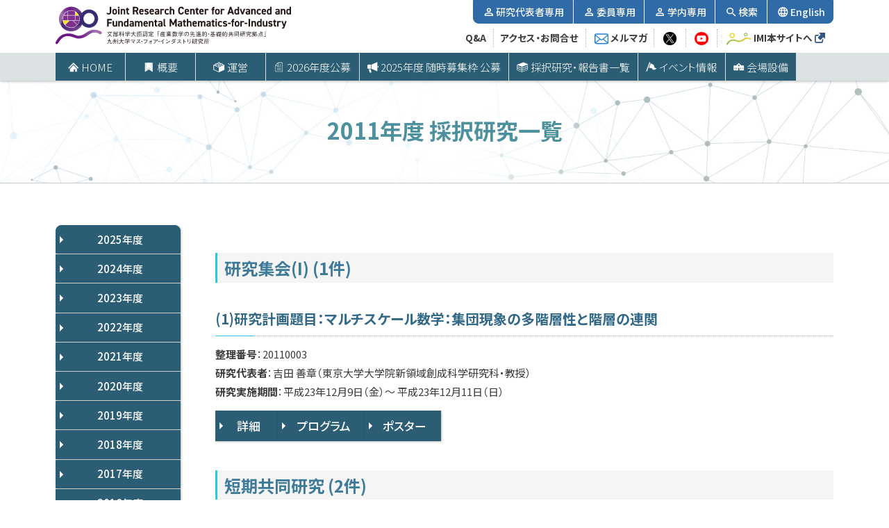

--- FILE ---
content_type: text/html; charset=UTF-8
request_url: https://joint.imi.kyushu-u.ac.jp/research-reports/year-2011/
body_size: 56670
content:
<!doctype html>
<html class="no-js" lang="ja">
<head>
<title>2011年度 採択研究⼀覧 | 産業数学の先進的・基礎的共同研究拠点　九州大学IMI</title>
<!--||  JM Twitter Cards by jmau111 v14.1.0  ||-->
<meta name="twitter:card" content="summary">
<meta name="twitter:creator" content="@Joint_IMI">
<meta name="twitter:site" content="@産業数学の先進的・基礎的共同研究拠点　九州大学IMI | Joint Research Center for Advanced and Fundamental Mathematics-for-Industry">
<meta name="twitter:title" content="2011年度 採択研究⼀覧">
<meta name="twitter:image" content="https://joint.imi.kyushu-u.ac.jp/wp-content/plugins/jm-twitter-cards/admin/img/Twitter_logo_blue.png">
<!--||  /JM Twitter Cards by jmau111 v14.1.0  ||-->
<meta name='robots' content='max-image-preview:large' />
<link rel="alternate" type="application/rss+xml" title="産業数学の先進的・基礎的共同研究拠点　九州大学IMI | Joint Research Center for Advanced and Fundamental Mathematics-for-Industry &raquo; フィード" href="https://joint.imi.kyushu-u.ac.jp/feed/" />
<link rel="alternate" type="application/rss+xml" title="産業数学の先進的・基礎的共同研究拠点　九州大学IMI | Joint Research Center for Advanced and Fundamental Mathematics-for-Industry &raquo; コメントフィード" href="https://joint.imi.kyushu-u.ac.jp/comments/feed/" />
<link rel="alternate" title="oEmbed (JSON)" type="application/json+oembed" href="https://joint.imi.kyushu-u.ac.jp/wp-json/oembed/1.0/embed?url=https%3A%2F%2Fjoint.imi.kyushu-u.ac.jp%2Fresearch-reports%2Fyear-2011%2F" />
<link rel="alternate" title="oEmbed (XML)" type="text/xml+oembed" href="https://joint.imi.kyushu-u.ac.jp/wp-json/oembed/1.0/embed?url=https%3A%2F%2Fjoint.imi.kyushu-u.ac.jp%2Fresearch-reports%2Fyear-2011%2F&#038;format=xml" />
<style id='wp-img-auto-sizes-contain-inline-css'>
img:is([sizes=auto i],[sizes^="auto," i]){contain-intrinsic-size:3000px 1500px}
/*# sourceURL=wp-img-auto-sizes-contain-inline-css */
</style>
<style id='wp-emoji-styles-inline-css'>

	img.wp-smiley, img.emoji {
		display: inline !important;
		border: none !important;
		box-shadow: none !important;
		height: 1em !important;
		width: 1em !important;
		margin: 0 0.07em !important;
		vertical-align: -0.1em !important;
		background: none !important;
		padding: 0 !important;
	}
/*# sourceURL=wp-emoji-styles-inline-css */
</style>
<link rel='stylesheet' id='wp-block-library-css' href='https://joint.imi.kyushu-u.ac.jp/wp-includes/css/dist/block-library/style.min.css?ver=6.9' media='all' />
<style id='wp-block-button-inline-css'>
.wp-block-button__link{align-content:center;box-sizing:border-box;cursor:pointer;display:inline-block;height:100%;text-align:center;word-break:break-word}.wp-block-button__link.aligncenter{text-align:center}.wp-block-button__link.alignright{text-align:right}:where(.wp-block-button__link){border-radius:9999px;box-shadow:none;padding:calc(.667em + 2px) calc(1.333em + 2px);text-decoration:none}.wp-block-button[style*=text-decoration] .wp-block-button__link{text-decoration:inherit}.wp-block-buttons>.wp-block-button.has-custom-width{max-width:none}.wp-block-buttons>.wp-block-button.has-custom-width .wp-block-button__link{width:100%}.wp-block-buttons>.wp-block-button.has-custom-font-size .wp-block-button__link{font-size:inherit}.wp-block-buttons>.wp-block-button.wp-block-button__width-25{width:calc(25% - var(--wp--style--block-gap, .5em)*.75)}.wp-block-buttons>.wp-block-button.wp-block-button__width-50{width:calc(50% - var(--wp--style--block-gap, .5em)*.5)}.wp-block-buttons>.wp-block-button.wp-block-button__width-75{width:calc(75% - var(--wp--style--block-gap, .5em)*.25)}.wp-block-buttons>.wp-block-button.wp-block-button__width-100{flex-basis:100%;width:100%}.wp-block-buttons.is-vertical>.wp-block-button.wp-block-button__width-25{width:25%}.wp-block-buttons.is-vertical>.wp-block-button.wp-block-button__width-50{width:50%}.wp-block-buttons.is-vertical>.wp-block-button.wp-block-button__width-75{width:75%}.wp-block-button.is-style-squared,.wp-block-button__link.wp-block-button.is-style-squared{border-radius:0}.wp-block-button.no-border-radius,.wp-block-button__link.no-border-radius{border-radius:0!important}:root :where(.wp-block-button .wp-block-button__link.is-style-outline),:root :where(.wp-block-button.is-style-outline>.wp-block-button__link){border:2px solid;padding:.667em 1.333em}:root :where(.wp-block-button .wp-block-button__link.is-style-outline:not(.has-text-color)),:root :where(.wp-block-button.is-style-outline>.wp-block-button__link:not(.has-text-color)){color:currentColor}:root :where(.wp-block-button .wp-block-button__link.is-style-outline:not(.has-background)),:root :where(.wp-block-button.is-style-outline>.wp-block-button__link:not(.has-background)){background-color:initial;background-image:none}
/*# sourceURL=https://joint.imi.kyushu-u.ac.jp/wp-includes/blocks/button/style.min.css */
</style>
<style id='wp-block-heading-inline-css'>
h1:where(.wp-block-heading).has-background,h2:where(.wp-block-heading).has-background,h3:where(.wp-block-heading).has-background,h4:where(.wp-block-heading).has-background,h5:where(.wp-block-heading).has-background,h6:where(.wp-block-heading).has-background{padding:1.25em 2.375em}h1.has-text-align-left[style*=writing-mode]:where([style*=vertical-lr]),h1.has-text-align-right[style*=writing-mode]:where([style*=vertical-rl]),h2.has-text-align-left[style*=writing-mode]:where([style*=vertical-lr]),h2.has-text-align-right[style*=writing-mode]:where([style*=vertical-rl]),h3.has-text-align-left[style*=writing-mode]:where([style*=vertical-lr]),h3.has-text-align-right[style*=writing-mode]:where([style*=vertical-rl]),h4.has-text-align-left[style*=writing-mode]:where([style*=vertical-lr]),h4.has-text-align-right[style*=writing-mode]:where([style*=vertical-rl]),h5.has-text-align-left[style*=writing-mode]:where([style*=vertical-lr]),h5.has-text-align-right[style*=writing-mode]:where([style*=vertical-rl]),h6.has-text-align-left[style*=writing-mode]:where([style*=vertical-lr]),h6.has-text-align-right[style*=writing-mode]:where([style*=vertical-rl]){rotate:180deg}
/*# sourceURL=https://joint.imi.kyushu-u.ac.jp/wp-includes/blocks/heading/style.min.css */
</style>
<style id='wp-block-buttons-inline-css'>
.wp-block-buttons{box-sizing:border-box}.wp-block-buttons.is-vertical{flex-direction:column}.wp-block-buttons.is-vertical>.wp-block-button:last-child{margin-bottom:0}.wp-block-buttons>.wp-block-button{display:inline-block;margin:0}.wp-block-buttons.is-content-justification-left{justify-content:flex-start}.wp-block-buttons.is-content-justification-left.is-vertical{align-items:flex-start}.wp-block-buttons.is-content-justification-center{justify-content:center}.wp-block-buttons.is-content-justification-center.is-vertical{align-items:center}.wp-block-buttons.is-content-justification-right{justify-content:flex-end}.wp-block-buttons.is-content-justification-right.is-vertical{align-items:flex-end}.wp-block-buttons.is-content-justification-space-between{justify-content:space-between}.wp-block-buttons.aligncenter{text-align:center}.wp-block-buttons:not(.is-content-justification-space-between,.is-content-justification-right,.is-content-justification-left,.is-content-justification-center) .wp-block-button.aligncenter{margin-left:auto;margin-right:auto;width:100%}.wp-block-buttons[style*=text-decoration] .wp-block-button,.wp-block-buttons[style*=text-decoration] .wp-block-button__link{text-decoration:inherit}.wp-block-buttons.has-custom-font-size .wp-block-button__link{font-size:inherit}.wp-block-buttons .wp-block-button__link{width:100%}.wp-block-button.aligncenter{text-align:center}
/*# sourceURL=https://joint.imi.kyushu-u.ac.jp/wp-includes/blocks/buttons/style.min.css */
</style>
<style id='wp-block-paragraph-inline-css'>
.is-small-text{font-size:.875em}.is-regular-text{font-size:1em}.is-large-text{font-size:2.25em}.is-larger-text{font-size:3em}.has-drop-cap:not(:focus):first-letter{float:left;font-size:8.4em;font-style:normal;font-weight:100;line-height:.68;margin:.05em .1em 0 0;text-transform:uppercase}body.rtl .has-drop-cap:not(:focus):first-letter{float:none;margin-left:.1em}p.has-drop-cap.has-background{overflow:hidden}:root :where(p.has-background){padding:1.25em 2.375em}:where(p.has-text-color:not(.has-link-color)) a{color:inherit}p.has-text-align-left[style*="writing-mode:vertical-lr"],p.has-text-align-right[style*="writing-mode:vertical-rl"]{rotate:180deg}
/*# sourceURL=https://joint.imi.kyushu-u.ac.jp/wp-includes/blocks/paragraph/style.min.css */
</style>
<style id='global-styles-inline-css'>
:root{--wp--preset--aspect-ratio--square: 1;--wp--preset--aspect-ratio--4-3: 4/3;--wp--preset--aspect-ratio--3-4: 3/4;--wp--preset--aspect-ratio--3-2: 3/2;--wp--preset--aspect-ratio--2-3: 2/3;--wp--preset--aspect-ratio--16-9: 16/9;--wp--preset--aspect-ratio--9-16: 9/16;--wp--preset--color--black: #000000;--wp--preset--color--cyan-bluish-gray: #abb8c3;--wp--preset--color--white: #ffffff;--wp--preset--color--pale-pink: #f78da7;--wp--preset--color--vivid-red: #cf2e2e;--wp--preset--color--luminous-vivid-orange: #ff6900;--wp--preset--color--luminous-vivid-amber: #fcb900;--wp--preset--color--light-green-cyan: #7bdcb5;--wp--preset--color--vivid-green-cyan: #00d084;--wp--preset--color--pale-cyan-blue: #8ed1fc;--wp--preset--color--vivid-cyan-blue: #0693e3;--wp--preset--color--vivid-purple: #9b51e0;--wp--preset--color--prt-text-color-red: #f03c3c;--wp--preset--color--prt-text-color-orange: #d25523;--wp--preset--color--prt-text-color-blue: #3e7b9b;--wp--preset--gradient--vivid-cyan-blue-to-vivid-purple: linear-gradient(135deg,rgb(6,147,227) 0%,rgb(155,81,224) 100%);--wp--preset--gradient--light-green-cyan-to-vivid-green-cyan: linear-gradient(135deg,rgb(122,220,180) 0%,rgb(0,208,130) 100%);--wp--preset--gradient--luminous-vivid-amber-to-luminous-vivid-orange: linear-gradient(135deg,rgb(252,185,0) 0%,rgb(255,105,0) 100%);--wp--preset--gradient--luminous-vivid-orange-to-vivid-red: linear-gradient(135deg,rgb(255,105,0) 0%,rgb(207,46,46) 100%);--wp--preset--gradient--very-light-gray-to-cyan-bluish-gray: linear-gradient(135deg,rgb(238,238,238) 0%,rgb(169,184,195) 100%);--wp--preset--gradient--cool-to-warm-spectrum: linear-gradient(135deg,rgb(74,234,220) 0%,rgb(151,120,209) 20%,rgb(207,42,186) 40%,rgb(238,44,130) 60%,rgb(251,105,98) 80%,rgb(254,248,76) 100%);--wp--preset--gradient--blush-light-purple: linear-gradient(135deg,rgb(255,206,236) 0%,rgb(152,150,240) 100%);--wp--preset--gradient--blush-bordeaux: linear-gradient(135deg,rgb(254,205,165) 0%,rgb(254,45,45) 50%,rgb(107,0,62) 100%);--wp--preset--gradient--luminous-dusk: linear-gradient(135deg,rgb(255,203,112) 0%,rgb(199,81,192) 50%,rgb(65,88,208) 100%);--wp--preset--gradient--pale-ocean: linear-gradient(135deg,rgb(255,245,203) 0%,rgb(182,227,212) 50%,rgb(51,167,181) 100%);--wp--preset--gradient--electric-grass: linear-gradient(135deg,rgb(202,248,128) 0%,rgb(113,206,126) 100%);--wp--preset--gradient--midnight: linear-gradient(135deg,rgb(2,3,129) 0%,rgb(40,116,252) 100%);--wp--preset--font-size--small: 18px;--wp--preset--font-size--medium: 20px;--wp--preset--font-size--large: 26.25px;--wp--preset--font-size--x-large: 42px;--wp--preset--font-size--normal: 21px;--wp--preset--font-size--larger: 32px;--wp--preset--spacing--20: 0.44rem;--wp--preset--spacing--30: 0.67rem;--wp--preset--spacing--40: 1rem;--wp--preset--spacing--50: 1.5rem;--wp--preset--spacing--60: 2.25rem;--wp--preset--spacing--70: 3.38rem;--wp--preset--spacing--80: 5.06rem;--wp--preset--shadow--natural: 6px 6px 9px rgba(0, 0, 0, 0.2);--wp--preset--shadow--deep: 12px 12px 50px rgba(0, 0, 0, 0.4);--wp--preset--shadow--sharp: 6px 6px 0px rgba(0, 0, 0, 0.2);--wp--preset--shadow--outlined: 6px 6px 0px -3px rgb(255, 255, 255), 6px 6px rgb(0, 0, 0);--wp--preset--shadow--crisp: 6px 6px 0px rgb(0, 0, 0);}:where(.is-layout-flex){gap: 0.5em;}:where(.is-layout-grid){gap: 0.5em;}body .is-layout-flex{display: flex;}.is-layout-flex{flex-wrap: wrap;align-items: center;}.is-layout-flex > :is(*, div){margin: 0;}body .is-layout-grid{display: grid;}.is-layout-grid > :is(*, div){margin: 0;}:where(.wp-block-columns.is-layout-flex){gap: 2em;}:where(.wp-block-columns.is-layout-grid){gap: 2em;}:where(.wp-block-post-template.is-layout-flex){gap: 1.25em;}:where(.wp-block-post-template.is-layout-grid){gap: 1.25em;}.has-black-color{color: var(--wp--preset--color--black) !important;}.has-cyan-bluish-gray-color{color: var(--wp--preset--color--cyan-bluish-gray) !important;}.has-white-color{color: var(--wp--preset--color--white) !important;}.has-pale-pink-color{color: var(--wp--preset--color--pale-pink) !important;}.has-vivid-red-color{color: var(--wp--preset--color--vivid-red) !important;}.has-luminous-vivid-orange-color{color: var(--wp--preset--color--luminous-vivid-orange) !important;}.has-luminous-vivid-amber-color{color: var(--wp--preset--color--luminous-vivid-amber) !important;}.has-light-green-cyan-color{color: var(--wp--preset--color--light-green-cyan) !important;}.has-vivid-green-cyan-color{color: var(--wp--preset--color--vivid-green-cyan) !important;}.has-pale-cyan-blue-color{color: var(--wp--preset--color--pale-cyan-blue) !important;}.has-vivid-cyan-blue-color{color: var(--wp--preset--color--vivid-cyan-blue) !important;}.has-vivid-purple-color{color: var(--wp--preset--color--vivid-purple) !important;}.has-black-background-color{background-color: var(--wp--preset--color--black) !important;}.has-cyan-bluish-gray-background-color{background-color: var(--wp--preset--color--cyan-bluish-gray) !important;}.has-white-background-color{background-color: var(--wp--preset--color--white) !important;}.has-pale-pink-background-color{background-color: var(--wp--preset--color--pale-pink) !important;}.has-vivid-red-background-color{background-color: var(--wp--preset--color--vivid-red) !important;}.has-luminous-vivid-orange-background-color{background-color: var(--wp--preset--color--luminous-vivid-orange) !important;}.has-luminous-vivid-amber-background-color{background-color: var(--wp--preset--color--luminous-vivid-amber) !important;}.has-light-green-cyan-background-color{background-color: var(--wp--preset--color--light-green-cyan) !important;}.has-vivid-green-cyan-background-color{background-color: var(--wp--preset--color--vivid-green-cyan) !important;}.has-pale-cyan-blue-background-color{background-color: var(--wp--preset--color--pale-cyan-blue) !important;}.has-vivid-cyan-blue-background-color{background-color: var(--wp--preset--color--vivid-cyan-blue) !important;}.has-vivid-purple-background-color{background-color: var(--wp--preset--color--vivid-purple) !important;}.has-black-border-color{border-color: var(--wp--preset--color--black) !important;}.has-cyan-bluish-gray-border-color{border-color: var(--wp--preset--color--cyan-bluish-gray) !important;}.has-white-border-color{border-color: var(--wp--preset--color--white) !important;}.has-pale-pink-border-color{border-color: var(--wp--preset--color--pale-pink) !important;}.has-vivid-red-border-color{border-color: var(--wp--preset--color--vivid-red) !important;}.has-luminous-vivid-orange-border-color{border-color: var(--wp--preset--color--luminous-vivid-orange) !important;}.has-luminous-vivid-amber-border-color{border-color: var(--wp--preset--color--luminous-vivid-amber) !important;}.has-light-green-cyan-border-color{border-color: var(--wp--preset--color--light-green-cyan) !important;}.has-vivid-green-cyan-border-color{border-color: var(--wp--preset--color--vivid-green-cyan) !important;}.has-pale-cyan-blue-border-color{border-color: var(--wp--preset--color--pale-cyan-blue) !important;}.has-vivid-cyan-blue-border-color{border-color: var(--wp--preset--color--vivid-cyan-blue) !important;}.has-vivid-purple-border-color{border-color: var(--wp--preset--color--vivid-purple) !important;}.has-vivid-cyan-blue-to-vivid-purple-gradient-background{background: var(--wp--preset--gradient--vivid-cyan-blue-to-vivid-purple) !important;}.has-light-green-cyan-to-vivid-green-cyan-gradient-background{background: var(--wp--preset--gradient--light-green-cyan-to-vivid-green-cyan) !important;}.has-luminous-vivid-amber-to-luminous-vivid-orange-gradient-background{background: var(--wp--preset--gradient--luminous-vivid-amber-to-luminous-vivid-orange) !important;}.has-luminous-vivid-orange-to-vivid-red-gradient-background{background: var(--wp--preset--gradient--luminous-vivid-orange-to-vivid-red) !important;}.has-very-light-gray-to-cyan-bluish-gray-gradient-background{background: var(--wp--preset--gradient--very-light-gray-to-cyan-bluish-gray) !important;}.has-cool-to-warm-spectrum-gradient-background{background: var(--wp--preset--gradient--cool-to-warm-spectrum) !important;}.has-blush-light-purple-gradient-background{background: var(--wp--preset--gradient--blush-light-purple) !important;}.has-blush-bordeaux-gradient-background{background: var(--wp--preset--gradient--blush-bordeaux) !important;}.has-luminous-dusk-gradient-background{background: var(--wp--preset--gradient--luminous-dusk) !important;}.has-pale-ocean-gradient-background{background: var(--wp--preset--gradient--pale-ocean) !important;}.has-electric-grass-gradient-background{background: var(--wp--preset--gradient--electric-grass) !important;}.has-midnight-gradient-background{background: var(--wp--preset--gradient--midnight) !important;}.has-small-font-size{font-size: var(--wp--preset--font-size--small) !important;}.has-medium-font-size{font-size: var(--wp--preset--font-size--medium) !important;}.has-large-font-size{font-size: var(--wp--preset--font-size--large) !important;}.has-x-large-font-size{font-size: var(--wp--preset--font-size--x-large) !important;}
/*# sourceURL=global-styles-inline-css */
</style>

<style id='classic-theme-styles-inline-css'>
/*! This file is auto-generated */
.wp-block-button__link{color:#fff;background-color:#32373c;border-radius:9999px;box-shadow:none;text-decoration:none;padding:calc(.667em + 2px) calc(1.333em + 2px);font-size:1.125em}.wp-block-file__button{background:#32373c;color:#fff;text-decoration:none}
/*# sourceURL=/wp-includes/css/classic-themes.min.css */
</style>
<link rel='stylesheet' id='liquid-block-speech-css' href='https://joint.imi.kyushu-u.ac.jp/wp-content/plugins/liquid-speech-balloon/css/block.css?ver=6.9' media='all' />
<link rel='stylesheet' id='wpdm-fonticon-css' href='https://joint.imi.kyushu-u.ac.jp/wp-content/plugins/download-manager/assets/wpdm-iconfont/css/wpdm-icons.css?ver=6.9' media='all' />
<link rel='stylesheet' id='wpdm-front-css' href='https://joint.imi.kyushu-u.ac.jp/wp-content/plugins/download-manager/assets/css/front.min.css?ver=3.3.46' media='all' />
<link rel='stylesheet' id='wpdm-front-dark-css' href='https://joint.imi.kyushu-u.ac.jp/wp-content/plugins/download-manager/assets/css/front-dark.min.css?ver=3.3.46' media='all' />
<link rel='stylesheet' id='wpdmpp-mini-cart-css' href='https://joint.imi.kyushu-u.ac.jp/wp-content/plugins/wpdm-premium-packages/assets/css/mini-cart.css?ver=6.2.0' media='all' />
<style id='wpdmpp-mini-cart-inline-css'>
:root { --wpdmpp-mc-primary: #6366f1; --wpdmpp-mc-text: #1e293b; --wpdmpp-mc-breakpoint: 768px; }
/*# sourceURL=wpdmpp-mini-cart-inline-css */
</style>
<link rel='stylesheet' id='wpdmpp-front-css' href='https://joint.imi.kyushu-u.ac.jp/wp-content/plugins/wpdm-premium-packages/assets/css/wpdmpp.css?ver=6.9' media='all' />
<link rel='stylesheet' id='twentytwenty-style-css' href='https://joint.imi.kyushu-u.ac.jp/wp-content/themes/joint-imi/style.css?ver=1.8' media='all' />
<style id='twentytwenty-style-inline-css'>
.color-accent,.color-accent-hover:hover,.color-accent-hover:focus,:root .has-accent-color,.has-drop-cap:not(:focus):first-letter,.wp-block-button.is-style-outline,a { color: #1e77d6; }blockquote,.border-color-accent,.border-color-accent-hover:hover,.border-color-accent-hover:focus { border-color: #1e77d6; }button,.button,.faux-button,.wp-block-button__link,.wp-block-file .wp-block-file__button,input[type="button"],input[type="reset"],input[type="submit"],.bg-accent,.bg-accent-hover:hover,.bg-accent-hover:focus,:root .has-accent-background-color,.comment-reply-link { background-color: #1e77d6; }.fill-children-accent,.fill-children-accent * { fill: #1e77d6; }:root .has-background-color,button,.button,.faux-button,.wp-block-button__link,.wp-block-file__button,input[type="button"],input[type="reset"],input[type="submit"],.wp-block-button,.comment-reply-link,.has-background.has-primary-background-color:not(.has-text-color),.has-background.has-primary-background-color *:not(.has-text-color),.has-background.has-accent-background-color:not(.has-text-color),.has-background.has-accent-background-color *:not(.has-text-color) { color: #ffffff; }:root .has-background-background-color { background-color: #ffffff; }body,.entry-title a,:root .has-primary-color { color: #000000; }:root .has-primary-background-color { background-color: #000000; }cite,figcaption,.wp-caption-text,.post-meta,.entry-content .wp-block-archives li,.entry-content .wp-block-categories li,.entry-content .wp-block-latest-posts li,.wp-block-latest-comments__comment-date,.wp-block-latest-posts__post-date,.wp-block-embed figcaption,.wp-block-image figcaption,.wp-block-pullquote cite,.comment-metadata,.comment-respond .comment-notes,.comment-respond .logged-in-as,.pagination .dots,.entry-content hr:not(.has-background),hr.styled-separator,:root .has-secondary-color { color: #6d6d6d; }:root .has-secondary-background-color { background-color: #6d6d6d; }pre,fieldset,input,textarea,table,table *,hr { border-color: #dbdbdb; }caption,code,code,kbd,samp,.wp-block-table.is-style-stripes tbody tr:nth-child(odd),:root .has-subtle-background-background-color { background-color: #dbdbdb; }.wp-block-table.is-style-stripes { border-bottom-color: #dbdbdb; }.wp-block-latest-posts.is-grid li { border-top-color: #dbdbdb; }:root .has-subtle-background-color { color: #dbdbdb; }body:not(.overlay-header) .primary-menu > li > a,body:not(.overlay-header) .primary-menu > li > .icon,.modal-menu a,.footer-menu a, .footer-widgets a,#site-footer .wp-block-button.is-style-outline,.wp-block-pullquote:before,.singular:not(.overlay-header) .entry-header a,.archive-header a,.header-footer-group .color-accent,.header-footer-group .color-accent-hover:hover { color: #001633; }.social-icons a,#site-footer button:not(.toggle),#site-footer .button,#site-footer .faux-button,#site-footer .wp-block-button__link,#site-footer .wp-block-file__button,#site-footer input[type="button"],#site-footer input[type="reset"],#site-footer input[type="submit"] { background-color: #001633; }.social-icons a,body:not(.overlay-header) .primary-menu ul,.header-footer-group button,.header-footer-group .button,.header-footer-group .faux-button,.header-footer-group .wp-block-button:not(.is-style-outline) .wp-block-button__link,.header-footer-group .wp-block-file__button,.header-footer-group input[type="button"],.header-footer-group input[type="reset"],.header-footer-group input[type="submit"] { color: #ff0000; }#site-header,.footer-nav-widgets-wrapper,#site-footer,.menu-modal,.menu-modal-inner,.search-modal-inner,.archive-header,.singular .entry-header,.singular .featured-media:before,.wp-block-pullquote:before { background-color: #ff0000; }.header-footer-group,body:not(.overlay-header) #site-header .toggle,.menu-modal .toggle { color: #000000; }body:not(.overlay-header) .primary-menu ul { background-color: #000000; }body:not(.overlay-header) .primary-menu > li > ul:after { border-bottom-color: #000000; }body:not(.overlay-header) .primary-menu ul ul:after { border-left-color: #000000; }.site-description,body:not(.overlay-header) .toggle-inner .toggle-text,.widget .post-date,.widget .rss-date,.widget_archive li,.widget_categories li,.widget cite,.widget_pages li,.widget_meta li,.widget_nav_menu li,.powered-by-wordpress,.to-the-top,.singular .entry-header .post-meta,.singular:not(.overlay-header) .entry-header .post-meta a { color: #130606; }.header-footer-group pre,.header-footer-group fieldset,.header-footer-group input,.header-footer-group textarea,.header-footer-group table,.header-footer-group table *,.footer-nav-widgets-wrapper,#site-footer,.menu-modal nav *,.footer-widgets-outer-wrapper,.footer-top { border-color: #d60000; }.header-footer-group table caption,body:not(.overlay-header) .header-inner .toggle-wrapper::before { background-color: #d60000; }
/*# sourceURL=twentytwenty-style-inline-css */
</style>
<link rel='stylesheet' id='twentytwenty-print-style-css' href='https://joint.imi.kyushu-u.ac.jp/wp-content/themes/joint-imi/print.css?ver=1.8' media='print' />
<link rel='stylesheet' id='wp-pagenavi-css' href='https://joint.imi.kyushu-u.ac.jp/wp-content/plugins/wp-pagenavi/pagenavi-css.css?ver=2.70' media='all' />
<script src="https://joint.imi.kyushu-u.ac.jp/wp-includes/js/jquery/jquery.min.js?ver=3.7.1" id="jquery-core-js"></script>
<script src="https://joint.imi.kyushu-u.ac.jp/wp-includes/js/jquery/jquery-migrate.min.js?ver=3.4.1" id="jquery-migrate-js"></script>
<script src="https://joint.imi.kyushu-u.ac.jp/wp-includes/js/jquery/jquery.form.min.js?ver=4.3.0" id="jquery-form-js"></script>
<script src="https://joint.imi.kyushu-u.ac.jp/wp-content/plugins/download-manager/assets/js/wpdm.min.js?ver=6.9" id="wpdm-frontend-js-js"></script>
<script id="wpdm-frontjs-js-extra">
var wpdm_url = {"home":"https://joint.imi.kyushu-u.ac.jp/","site":"https://joint.imi.kyushu-u.ac.jp/","ajax":"https://joint.imi.kyushu-u.ac.jp/wp-admin/admin-ajax.php"};
var wpdm_js = {"spinner":"\u003Ci class=\"wpdm-icon wpdm-sun wpdm-spin\"\u003E\u003C/i\u003E","client_id":"752dd3adb3dbf18790da87d8cd6e3cae"};
var wpdm_strings = {"pass_var":"\u30d1\u30b9\u30ef\u30fc\u30c9\u78ba\u8a8d\u5b8c\u4e86 !","pass_var_q":"\u30c0\u30a6\u30f3\u30ed\u30fc\u30c9\u3092\u958b\u59cb\u3059\u308b\u306b\u306f\u3001\u6b21\u306e\u30dc\u30bf\u30f3\u3092\u30af\u30ea\u30c3\u30af\u3057\u3066\u304f\u3060\u3055\u3044\u3002","start_dl":"\u30c0\u30a6\u30f3\u30ed\u30fc\u30c9\u958b\u59cb"};
//# sourceURL=wpdm-frontjs-js-extra
</script>
<script src="https://joint.imi.kyushu-u.ac.jp/wp-content/plugins/download-manager/assets/js/front.min.js?ver=3.3.46" id="wpdm-frontjs-js"></script>
<script src="https://joint.imi.kyushu-u.ac.jp/wp-content/plugins/wpdm-premium-packages/assets/js/wpdmpp-front.js?ver=6.9" id="wpdm-pp-js-js"></script>
<script src="https://joint.imi.kyushu-u.ac.jp/wp-content/themes/joint-imi/assets/js/index.js?ver=1.8" id="twentytwenty-js-js" async></script>
<link rel="https://api.w.org/" href="https://joint.imi.kyushu-u.ac.jp/wp-json/" /><link rel="alternate" title="JSON" type="application/json" href="https://joint.imi.kyushu-u.ac.jp/wp-json/wp/v2/pages/335" /><link rel="EditURI" type="application/rsd+xml" title="RSD" href="https://joint.imi.kyushu-u.ac.jp/xmlrpc.php?rsd" />
<meta name="generator" content="WordPress 6.9" />
<link rel="canonical" href="https://joint.imi.kyushu-u.ac.jp/research-reports/year-2011/" />
<link rel='shortlink' href='https://joint.imi.kyushu-u.ac.jp/?p=335' />
<style type="text/css">.liquid-speech-balloon-00 .liquid-speech-balloon-avatar { background-image: url("https://joint.imi.kyushu-u.ac.jp/wp-content/uploads/2022/04/1283704-2.jpg"); } .liquid-speech-balloon-01 .liquid-speech-balloon-avatar { background-image: url("https://joint.imi.kyushu-u.ac.jp/wp-content/uploads/2022/04/1283704-4.jpg"); } .liquid-speech-balloon-02 .liquid-speech-balloon-avatar { background-image: url("https://joint.imi.kyushu-u.ac.jp/wp-content/uploads/2022/04/1283704-3.jpg"); } .liquid-speech-balloon-03 .liquid-speech-balloon-avatar { background-image: url("https://joint.imi.kyushu-u.ac.jp/wp-content/uploads/2023/01/28b69a56f75ce2fdfa8a784d81ff1b30.png"); } .liquid-speech-balloon-04 .liquid-speech-balloon-avatar { background-image: url("https://joint.imi.kyushu-u.ac.jp/wp-content/uploads/2023/01/6c57c57230e32a01261b65aa04a6dff5.png"); } .liquid-speech-balloon-05 .liquid-speech-balloon-avatar { background-image: url("https://joint.imi.kyushu-u.ac.jp/wp-content/uploads/2023/01/b0776-1.png"); } .liquid-speech-balloon-06 .liquid-speech-balloon-avatar { background-image: url("https://joint.imi.kyushu-u.ac.jp/wp-content/uploads/2023/01/b0777.png"); } .liquid-speech-balloon-07 .liquid-speech-balloon-avatar { background-image: url("https://joint.imi.kyushu-u.ac.jp/wp-content/uploads/2023/01/b0212.png"); } </style>
    <script>
        var wpdmpp_base_url = 'https://joint.imi.kyushu-u.ac.jp/wp-content/plugins/wpdm-premium-packages/';
        var wpdmpp_currency_sign = '$';
        var wpdmpp_csign_before = '$';
        var wpdmpp_csign_after = '';
        var wpdmpp_currency_code = 'USD';
        var wpdmpp_cart_url = 'https://joint.imi.kyushu-u.ac.jp/cart/';

        var wpdmpp_txt = {"cart_button_label":"<i class=\"fas fa-shopping-basket mr-2\"><\/i>Add To Cart","pay_now":"Complete Purchase","checkout_button_label":"Complete Purchase"};

    </script>
    <style>p.wpdmpp-notice {
            margin: 5px;
        }
    .wpbtn-success {
        color: var(--color-success) !important;border-color: var(--color-success ) !important;
        background: rgba(var(--color-success-rgb),0.03) !important;
        transition: all ease-in-out 300ms;
    }
        .wpbtn-success:active,
        .wpbtn-success:hover {
            color: var(--color-success-active) !important;
            border-color: var(--color-success-active) !important;
            background: rgba(var(--color-success-rgb),0.07) !important;
        }
    </style>
    <!-- Analytics by WP Statistics - https://wp-statistics.com -->
	<script>document.documentElement.className = document.documentElement.className.replace( 'no-js', 'js' );</script>
	<style id="custom-background-css">
body.custom-background { background-color: #ffffff; }
</style>
	<link rel="icon" href="https://joint.imi.kyushu-u.ac.jp/wp-content/uploads/2021/11/favicon.ico" sizes="32x32" />
<link rel="icon" href="https://joint.imi.kyushu-u.ac.jp/wp-content/uploads/2021/11/favicon.ico" sizes="192x192" />
<link rel="apple-touch-icon" href="https://joint.imi.kyushu-u.ac.jp/wp-content/uploads/2021/11/favicon.ico" />
<meta name="msapplication-TileImage" content="https://joint.imi.kyushu-u.ac.jp/wp-content/uploads/2021/11/favicon.ico" />
<meta name="generator" content="WordPress Download Manager 3.3.46" />
                <style>
        /* WPDM Link Template Styles */        </style>
                <style>

            :root {
                --color-primary: #4a8eff;
                --color-primary-rgb: 74, 142, 255;
                --color-primary-hover: #5998ff;
                --color-primary-active: #3281ff;
                --clr-sec: #6c757d;
                --clr-sec-rgb: 108, 117, 125;
                --clr-sec-hover: #6c757d;
                --clr-sec-active: #6c757d;
                --color-secondary: #6c757d;
                --color-secondary-rgb: 108, 117, 125;
                --color-secondary-hover: #6c757d;
                --color-secondary-active: #6c757d;
                --color-success: #018e11;
                --color-success-rgb: 1, 142, 17;
                --color-success-hover: #0aad01;
                --color-success-active: #0c8c01;
                --color-info: #2CA8FF;
                --color-info-rgb: 44, 168, 255;
                --color-info-hover: #2CA8FF;
                --color-info-active: #2CA8FF;
                --color-warning: #FFB236;
                --color-warning-rgb: 255, 178, 54;
                --color-warning-hover: #FFB236;
                --color-warning-active: #FFB236;
                --color-danger: #ff5062;
                --color-danger-rgb: 255, 80, 98;
                --color-danger-hover: #ff5062;
                --color-danger-active: #ff5062;
                --color-green: #30b570;
                --color-blue: #0073ff;
                --color-purple: #8557D3;
                --color-red: #ff5062;
                --color-muted: rgba(69, 89, 122, 0.6);
                --wpdm-font: "Sen", -apple-system, BlinkMacSystemFont, "Segoe UI", Roboto, Helvetica, Arial, sans-serif, "Apple Color Emoji", "Segoe UI Emoji", "Segoe UI Symbol";
            }

            .wpdm-download-link.btn.btn-primary {
                border-radius: 4px;
            }


        </style>
        <link rel="stylesheet" href="https://joint.imi.kyushu-u.ac.jp/wp-content/themes/joint-imi/css/variables.css">
<link rel="stylesheet" href="https://joint.imi.kyushu-u.ac.jp/wp-content/themes/joint-imi/css/base.css">
<link rel="stylesheet" href="https://joint.imi.kyushu-u.ac.jp/wp-content/themes/joint-imi/css/parts.css">
<meta charset="UTF-8">
<meta name="viewport" content="width=device-width, initial-scale=1.0" >
<link rel="profile" href="https://gmpg.org/xfn/11">
<link rel='stylesheet' id='prt-h_01-css' href='https://joint.imi.kyushu-u.ac.jp/wp-content/themes/joint-imi/css/block_editor_parts.css?ver=6.9' media='all' />
<link rel='stylesheet' id='prt-h_02-css' href='https://joint.imi.kyushu-u.ac.jp/wp-content/themes/joint-imi/css/block_editor_parts.css?ver=6.9' media='all' />
<link rel='stylesheet' id='prt-h_03-css' href='https://joint.imi.kyushu-u.ac.jp/wp-content/themes/joint-imi/css/block_editor_parts.css?ver=6.9' media='all' />
<link rel='stylesheet' id='prt-h_04-css' href='https://joint.imi.kyushu-u.ac.jp/wp-content/themes/joint-imi/css/block_editor_parts.css?ver=6.9' media='all' />
<link rel='stylesheet' id='prt-button_01-css' href='https://joint.imi.kyushu-u.ac.jp/wp-content/themes/joint-imi/css/block_editor_parts.css?ver=6.9' media='all' />
</head>
<body class="wp-singular page-template page-template-templates page-template-template-report page-template-templatestemplate-report-php page page-id-335 page-child parent-pageid-57 custom-background wp-embed-responsive wp-theme-joint-imi singular enable-search-modal missing-post-thumbnail has-no-pagination not-showing-comments show-avatars template-report footer-top-visible">

		<a class="skip-link screen-reader-text" href="#site-content">コンテンツへスキップ</a>
	<div class="wrapper">
		<header class="main_header">
			<h1>
				<span class="inner">
					<a href="https://joint.imi.kyushu-u.ac.jp/"><img src="https://joint.imi.kyushu-u.ac.jp/wp-content/themes/joint-imi/img/logo-site_title-01.svg" alt="文部科学大臣認定「産業数学の先進的・基礎的共同研究拠点」九州大学マス・フォア・インダストリ研究所"></a>
				</span>
			</h1>
			<button id="gnav_button" type="button" aria-controls="global-nav" aria-expanded="false">
				<span></span>
				<span></span>
				<span></span>
			</button>
			<!-- グローバルメニュー -->
			<nav>
				<div class="close_field"></div>
				<!-- メインメニュー -->
				<div class="main_nav">
				<ul id="menu-main_menu" class="main_01"><li><a href="https://joint.imi.kyushu-u.ac.jp/"><img class="icon" src="https://joint.imi.kyushu-u.ac.jp/wp-content/uploads/2021/11/icon-home.svg" alt="">HOME</a></li><li><a><img class="icon" src="https://joint.imi.kyushu-u.ac.jp/wp-content/uploads/2021/11/icon-ribbon.svg" alt="">概要</a><span class="touch_arrow"></span><ul class="layer2"><li><a href="https://joint.imi.kyushu-u.ac.jp/overview/overview/">概要</a></li></ul></li><li><a><img class="icon" src="https://joint.imi.kyushu-u.ac.jp/wp-content/uploads/2021/11/icon-block.svg" alt="">運営</a><span class="touch_arrow"></span><ul class="layer2"><li><a href="https://joint.imi.kyushu-u.ac.jp/management/steering/">運営委員会</a></li><li><a href="https://joint.imi.kyushu-u.ac.jp/management/joint-usage/">共同利用・共同研究委員会</a></li><li><a href="https://joint.imi.kyushu-u.ac.jp/management/international/">国際プロジェクト委員会</a></li></ul></li><li><a href="https://joint.imi.kyushu-u.ac.jp/call-for-proposals/"><img class="icon" src="https://joint.imi.kyushu-u.ac.jp/wp-content/uploads/2021/11/icon-paper.svg" alt="">2026年度公募</a></li><li><a href="https://joint.imi.kyushu-u.ac.jp/call-for-proposals-anytime/"><img class="icon" src="https://joint.imi.kyushu-u.ac.jp/wp-content/uploads/2022/03/9c012f2655d04af3ddc0ed32d94ab6f8.png" alt="">2025年度 随時募集枠 公募</a></li><li><a href="https://joint.imi.kyushu-u.ac.jp/research-reports/year-2025/"><img class="icon" src="https://joint.imi.kyushu-u.ac.jp/wp-content/uploads/2021/11/icon-books.svg" alt="">採択研究・報告書一覧</a></li><li><a href="https://joint.imi.kyushu-u.ac.jp/events/"><img class="icon" src="https://joint.imi.kyushu-u.ac.jp/wp-content/uploads/2021/11/icon-flag.svg" alt="">イベント情報</a></li><li><a href="https://joint.imi.kyushu-u.ac.jp/facilities/"><img class="icon" src="https://joint.imi.kyushu-u.ac.jp/wp-content/uploads/2021/11/icon-facility.svg" alt="">会場設備</a></li></ul>				</div>
				<!-- メインメニュー -->
				<!-- サブメニュー -->
				<div class="sub_nav">
					<ul class="sub_01">
						<li><a href="https://joint.imi.kyushu-u.ac.jp/researchers-only/"><img class="icon" src="https://joint.imi.kyushu-u.ac.jp/wp-content/themes/joint-imi/img/icon-person.svg" alt="">研究代表者専用</a></li>
						<li><a href="https://joint.imi.kyushu-u.ac.jp/committee-only/"><img class="icon" src="https://joint.imi.kyushu-u.ac.jp/wp-content/themes/joint-imi/img/icon-person.svg" alt="">委員専用</a></li>
						<li><a href="https://joint.imi.kyushu-u.ac.jp/staff-only/"><img class="icon" src="https://joint.imi.kyushu-u.ac.jp/wp-content/themes/joint-imi/img/icon-person.svg" alt="">学内専用</a></li>
						<li><a class="button search"><img class="icon" src="https://joint.imi.kyushu-u.ac.jp/wp-content/themes/joint-imi/img/icon-search.svg" alt="">検索</a></li>
												<li><a href="https://joint.imi.kyushu-u.ac.jp/en/research-reports/year-2011/"><img class="icon" src="https://joint.imi.kyushu-u.ac.jp/wp-content/themes/joint-imi/img/icon-global.svg" alt="">English</a></li>
					</ul>
					<ul class="sub_02">
						<li><a href="https://joint.imi.kyushu-u.ac.jp/q-and-a/">Q&A</a></li>
						<li><a href="https://joint.imi.kyushu-u.ac.jp/access-inquiry/">アクセス・お問合せ</a></li>
						<li><a href="https://joint.imi.kyushu-u.ac.jp/mail-magazine/"><img class="icon" src="https://joint.imi.kyushu-u.ac.jp/wp-content/themes/joint-imi/img/icon-mail.svg" alt="">メルマガ</a></li>
						<li><a href="https://twitter.com/Joint_IMI" target="_blank" rel="noopener noreferrer"><img class="icon" src="https://joint.imi.kyushu-u.ac.jp/wp-content/themes/joint-imi/img/icon-x(twitter).png" alt=""></a></li>
						<li><a href="https://www.youtube.com/channel/UC_RJPIVKe1EvAGMr8-VQKXQ" target="_blank" rel="noopener noreferrer"><img class="icon" src="https://joint.imi.kyushu-u.ac.jp/wp-content/themes/joint-imi/img/youtube_social_circle_red.png" alt=""></a></li>
						<li><a href="https://www.imi.kyushu-u.ac.jp/" target="_blank" rel="noopener noreferrer"><img class="icon" src="https://joint.imi.kyushu-u.ac.jp/wp-content/themes/joint-imi/img/icon-imi.png" alt="">IMI本サイトへ<img class="icon_s" src="https://joint.imi.kyushu-u.ac.jp/wp-content/themes/joint-imi/img/icon-external_indigo.svg" alt=""></a></li>
					</ul>
				</div>
				<!-- サブメニュー -->
			</nav>
			<!-- グローバルメニュー -->
		</header><main class="main_area">
		<h2 class="prt-page_title"><span class="inner">2011年度 採択研究⼀覧</span></h2>
	<div class="box_w1100_mtb_m">
		<div class="prt-side_menu_box">
			<ul id="menu-report_side_menu" class="menu"><li id="menu-item-17273" class="menu-item menu-item-type-post_type menu-item-object-page menu-item-17273"><a href="https://joint.imi.kyushu-u.ac.jp/research-reports/year-2025/">2025年度</a></li>
<li id="menu-item-15071" class="menu-item menu-item-type-post_type menu-item-object-page menu-item-15071"><a href="https://joint.imi.kyushu-u.ac.jp/research-reports/year-2024/">2024年度</a></li>
<li id="menu-item-8462" class="menu-item menu-item-type-post_type menu-item-object-page menu-item-8462"><a href="https://joint.imi.kyushu-u.ac.jp/research-reports/year-2023/">2023年度</a></li>
<li id="menu-item-350" class="menu-item menu-item-type-post_type menu-item-object-page menu-item-350"><a href="https://joint.imi.kyushu-u.ac.jp/research-reports/year-2022/">2022年度</a></li>
<li id="menu-item-349" class="menu-item menu-item-type-post_type menu-item-object-page menu-item-349"><a href="https://joint.imi.kyushu-u.ac.jp/research-reports/year-2021/">2021年度</a></li>
<li id="menu-item-348" class="menu-item menu-item-type-post_type menu-item-object-page menu-item-348"><a href="https://joint.imi.kyushu-u.ac.jp/research-reports/year-2020/">2020年度</a></li>
<li id="menu-item-347" class="menu-item menu-item-type-post_type menu-item-object-page menu-item-347"><a href="https://joint.imi.kyushu-u.ac.jp/research-reports/year-2019/">2019年度</a></li>
<li id="menu-item-346" class="menu-item menu-item-type-post_type menu-item-object-page menu-item-346"><a href="https://joint.imi.kyushu-u.ac.jp/research-reports/year-2018/">2018年度</a></li>
<li id="menu-item-345" class="menu-item menu-item-type-post_type menu-item-object-page menu-item-345"><a href="https://joint.imi.kyushu-u.ac.jp/research-reports/year-2017/">2017年度</a></li>
<li id="menu-item-344" class="menu-item menu-item-type-post_type menu-item-object-page menu-item-344"><a href="https://joint.imi.kyushu-u.ac.jp/research-reports/year-2016/">2016年度</a></li>
<li id="menu-item-343" class="menu-item menu-item-type-post_type menu-item-object-page menu-item-343"><a href="https://joint.imi.kyushu-u.ac.jp/research-reports/year-2015/">2015年度</a></li>
<li id="menu-item-342" class="menu-item menu-item-type-post_type menu-item-object-page menu-item-342"><a href="https://joint.imi.kyushu-u.ac.jp/research-reports/year-2014/">2014年度</a></li>
<li id="menu-item-341" class="menu-item menu-item-type-post_type menu-item-object-page menu-item-341"><a href="https://joint.imi.kyushu-u.ac.jp/research-reports/year-2013/">2013年度</a></li>
<li id="menu-item-340" class="menu-item menu-item-type-post_type menu-item-object-page menu-item-340"><a href="https://joint.imi.kyushu-u.ac.jp/research-reports/year-2012/">2012年度</a></li>
<li id="menu-item-339" class="menu-item menu-item-type-post_type menu-item-object-page current-menu-item page_item page-item-335 current_page_item menu-item-339"><a href="https://joint.imi.kyushu-u.ac.jp/research-reports/year-2011/" aria-current="page">2011年度</a></li>
</ul>			<div class="content">
				
<h2 class="is-style-prt-h_01 wp-block-heading" id="研究集会-i-1件"><strong>研究集会(I)</strong>&nbsp;(1件)</h2>



<h2 class="is-style-prt-h_02 wp-block-heading" id="1-研究計画題目-マルチスケール数学-集団現象の多階層性と階層の連関">(1)<strong>研究計画題目</strong>：マルチスケール数学：集団現象の多階層性と階層の連関</h2>



<p><strong>整理番号</strong>：20110003<br><strong>研究代表者</strong>：吉田 善章（東京大学大学院新領域創成科学研究科・教授）<br><strong>研究実施期間</strong>：平成23年12月9日（金）～ 平成23年12月11日（日）</p>



<div class="wp-block-buttons is-layout-flex wp-block-buttons-is-layout-flex">
<div class="wp-block-button is-style-prt-button_01"><a class="wp-block-button__link wp-element-button" href="https://joint.imi.kyushu-u.ac.jp/wp-content/uploads/2022/02/cd2b5a584beb01836061da2f49bb9274.pdf" target="_blank" rel="noreferrer noopener">詳細</a></div>



<div class="wp-block-button is-style-prt-button_01"><a class="wp-block-button__link wp-element-button" href="https://joint.imi.kyushu-u.ac.jp/wp-content/uploads/2022/02/7d116b724cfb3238b2eb307b7e1f255d.pdf" target="_blank" rel="noreferrer noopener">プログラム</a></div>



<div class="wp-block-button is-style-prt-button_01"><a class="wp-block-button__link wp-element-button" href="https://joint.imi.kyushu-u.ac.jp/wp-content/uploads/2022/02/eee143325f8e9c6e14c4beeadeb9bc83.jpg" target="_blank" rel="noreferrer noopener">ポスター</a></div>
</div>



<h2 class="is-style-prt-h_01 wp-block-heading" id="短期共同研究-2件"><strong>短期共同研究</strong>&nbsp;(2件)</h2>



<h2 class="is-style-prt-h_02 wp-block-heading" id="1-研究計画題目-大規模ネットワークの特徴を抽出するアルゴリズムの開発と社会行動の予測">(1)<strong>研究計画題目</strong>：大規模ネットワークの特徴を抽出するアルゴリズムの開発と社会行動の予測</h2>



<p><strong>整理番号</strong>：20110001<br><strong>研究代表者</strong>：長谷川 雄央（東北大学 大学院情報科学研究科・助教）<br><strong>研究実施期間</strong>：平成24年2月6日（月）～ 平成24年2月10日（金）</p>



<div class="wp-block-buttons is-layout-flex wp-block-buttons-is-layout-flex">
<div class="wp-block-button is-style-prt-button_01"><a class="wp-block-button__link wp-element-button" href="https://joint.imi.kyushu-u.ac.jp/wp-content/uploads/2022/02/8ca4b7901dcaa665e156fa849be75ea9.pdf" target="_blank" rel="noreferrer noopener">詳細</a></div>



<div class="wp-block-button is-style-prt-button_01"><a class="wp-block-button__link wp-element-button" href="https://joint.imi.kyushu-u.ac.jp/wp-content/uploads/2022/02/20160fa3709469a5ebb4655047a2d806.pdf" target="_blank" rel="noreferrer noopener">プログラム</a></div>
</div>



<h2 class="is-style-prt-h_02 wp-block-heading" id="2-研究計画題目-新しいアニメーション補間手法とその評価指標の提案">(2)<strong>研究計画題目</strong>：新しいアニメーション補間手法とその評価指標の提案</h2>



<p><strong>整理番号</strong>：20110002<br><strong>研究代表者</strong>：鍛冶 静雄（山口大学　理工学研究科・講師）<br><strong>研究実施期間</strong>：平成24年3月5日（月）～ 平成24年3月9日（金）</p>



<div class="wp-block-buttons is-layout-flex wp-block-buttons-is-layout-flex">
<div class="wp-block-button is-style-prt-button_01"><a class="wp-block-button__link wp-element-button" href="https://joint.imi.kyushu-u.ac.jp/wp-content/uploads/2022/02/fe85b816e0b9d399e1334fa9f7f151c9.pdf" target="_blank" rel="noreferrer noopener">詳細</a></div>



<div class="wp-block-button is-style-prt-button_01"><a class="wp-block-button__link wp-element-button" href="https://joint.imi.kyushu-u.ac.jp/wp-content/uploads/2022/02/295f3e99d0258fbcdf100c61e4d0909d.pdf" target="_blank" rel="noreferrer noopener">プログラム</a></div>
</div>
			</div>
		</div>
	</div>
	</main>
		<footer class="main_footer">
			<div class="inner">
				<p class="site_title"><img src="https://joint.imi.kyushu-u.ac.jp/wp-content/themes/joint-imi/img/logo-site_title-02.svg" alt="文部科学大臣認定「産業数学の先進的・基礎的共同研究拠点」九州大学マス・フォア・インダストリ研究所"></p>
				<div class="footer_menu">
					<ul id="menu-footer_menu1" class="main_01"><li><a>概要</a><ul><li><a href="https://joint.imi.kyushu-u.ac.jp/overview/overview/">概要</a></li><li><a href="https://joint.imi.kyushu-u.ac.jp/overview/activities/">活動報告</a></li></ul></li><li><a>運営</a><ul><li><a href="https://joint.imi.kyushu-u.ac.jp/management/steering/">運営委員会</a></li><li><a href="https://joint.imi.kyushu-u.ac.jp/management/joint-usage/">共同利用・共同研究委員会</a></li><li><a href="https://joint.imi.kyushu-u.ac.jp/management/international/">国際プロジェクト委員会</a></li></ul></li></ul><ul id="menu-footer_menu2" class="main_02"><li id="menu-item-95" class="menu-item menu-item-type-post_type menu-item-object-page menu-item-95"><a href="https://joint.imi.kyushu-u.ac.jp/call-for-proposals/">2026年度公募</a></li>
<li id="menu-item-338" class="menu-item menu-item-type-post_type menu-item-object-page menu-item-338"><a href="https://joint.imi.kyushu-u.ac.jp/research-reports/year-2022/">採択研究・報告書一覧</a></li>
<li id="menu-item-97" class="menu-item menu-item-type-post_type menu-item-object-page menu-item-97"><a href="https://joint.imi.kyushu-u.ac.jp/events/">イベント情報</a></li>
<li id="menu-item-98" class="menu-item menu-item-type-post_type menu-item-object-page menu-item-98"><a href="https://joint.imi.kyushu-u.ac.jp/facilities/">会場設備</a></li>
<li id="menu-item-109" class="menu-item menu-item-type-post_type menu-item-object-page menu-item-109"><a href="https://joint.imi.kyushu-u.ac.jp/q-and-a/">Q&#038;A</a></li>
</ul><ul id="menu-footer_menu3" class="main_02"><li id="menu-item-110" class="menu-item menu-item-type-post_type menu-item-object-page menu-item-110"><a href="https://joint.imi.kyushu-u.ac.jp/access-inquiry/">アクセス・お問合せ</a></li>
<li id="menu-item-111" class="menu-item menu-item-type-post_type menu-item-object-page menu-item-111"><a href="https://joint.imi.kyushu-u.ac.jp/staff-only/">学内専用（トップページ）</a></li>
<li id="menu-item-112" class="menu-item menu-item-type-custom menu-item-object-custom menu-item-112"><a target="_blank" href="http://www.imi.kyushu-u.ac.jp/kyodo-riyo/inspections/login/E7Uhvv71">委員専用</a></li>
<li id="menu-item-113" class="menu-item menu-item-type-post_type menu-item-object-page menu-item-113"><a href="https://joint.imi.kyushu-u.ac.jp/researchers-only/">研究代表者専用</a></li>
<li id="menu-item-4629" class="menu-item menu-item-type-post_type menu-item-object-page menu-item-4629"><a href="https://joint.imi.kyushu-u.ac.jp/mail-magazine/">メールマガジン</a></li>
</ul>				</div>
			</div>
			<p class="copyright">Copyright &copy; Institute of Mathematics for Industry, Kyushu University.</p>
		</footer>
		<div class="modal_box search">
			<div class="inner">
				<div class="close-btn">×</div>
				<p class="title">サイト内検索</p>
				<div class="searchbox_01">
						<form id="form" action="https://joint.imi.kyushu-u.ac.jp" method="get">
	    <input id="s-box" name="s" type="text" placeholder="キーワードを入力"/>
	    <input type="hidden" name="lang" value="ja">
	    <button type="submit" id="s-btn-area"><div id="s-btn">検索</div></button>
	</form>
				</div>
				<a href="#"></a>
			</div>
			<div class="black-background"></div>
		</div>
	</div>
	<script type="text/javascript" src="https://joint.imi.kyushu-u.ac.jp/wp-content/themes/joint-imi/js/jquery.min.js"></script>
	<script type="text/javascript" src="https://joint.imi.kyushu-u.ac.jp/wp-content/themes/joint-imi/js/common.js"></script>
	<script type="speculationrules">
{"prefetch":[{"source":"document","where":{"and":[{"href_matches":"/*"},{"not":{"href_matches":["/wp-*.php","/wp-admin/*","/wp-content/uploads/*","/wp-content/*","/wp-content/plugins/*","/wp-content/themes/joint-imi/*","/*\\?(.+)"]}},{"not":{"selector_matches":"a[rel~=\"nofollow\"]"}},{"not":{"selector_matches":".no-prefetch, .no-prefetch a"}}]},"eagerness":"conservative"}]}
</script>
            <script>
                const abmsg = "We noticed an ad blocker. Consider whitelisting us to support the site ❤️";
                const abmsgd = "download";
                const iswpdmpropage = 0;
                jQuery(function($){

                    
                });
            </script>
            <div id="fb-root"></div>
            	<script>
	/(trident|msie)/i.test(navigator.userAgent)&&document.getElementById&&window.addEventListener&&window.addEventListener("hashchange",function(){var t,e=location.hash.substring(1);/^[A-z0-9_-]+$/.test(e)&&(t=document.getElementById(e))&&(/^(?:a|select|input|button|textarea)$/i.test(t.tagName)||(t.tabIndex=-1),t.focus())},!1);
	</script>
	<script src="https://joint.imi.kyushu-u.ac.jp/wp-includes/js/dist/hooks.min.js?ver=dd5603f07f9220ed27f1" id="wp-hooks-js"></script>
<script src="https://joint.imi.kyushu-u.ac.jp/wp-includes/js/dist/i18n.min.js?ver=c26c3dc7bed366793375" id="wp-i18n-js"></script>
<script id="wp-i18n-js-after">
wp.i18n.setLocaleData( { 'text direction\u0004ltr': [ 'ltr' ] } );
//# sourceURL=wp-i18n-js-after
</script>
<script id="wpdmpp-mini-cart-js-extra">
var wpdmppMiniCart = {"restUrl":"https://joint.imi.kyushu-u.ac.jp/wp-json/wpdmpp/v1/cart","nonce":"20a7bfeb0d","settings":{"displayStyle":"dropdown","position":"top-right","autoOpenOnAdd":true,"autoCloseDelay":3000,"mobileFullScreen":true,"mobileBreakpoint":768,"triggerSelector":"","showThumbnails":true,"showItemCount":true,"showSubtotal":true},"cartData":{"item_count":0,"total_formatted":"$0","is_empty":true},"cartUrl":"https://joint.imi.kyushu-u.ac.jp/cart/","checkoutUrl":"https://joint.imi.kyushu-u.ac.jp/cart/?step=checkout","strings":{"cartTitle":"Shopping Cart","emptyCart":"Your cart is empty","subtotal":"Subtotal","viewCart":"View Cart","checkout":"Checkout","remove":"Remove","close":"Close","loading":"Loading...","itemAdded":"Item added to cart","itemRemoved":"Item removed","cartUpdated":"Cart updated","continueShopping":"Continue Shopping"}};
//# sourceURL=wpdmpp-mini-cart-js-extra
</script>
<script src="https://joint.imi.kyushu-u.ac.jp/wp-content/plugins/wpdm-premium-packages/assets/js/mini-cart.js?ver=6.2.0" id="wpdmpp-mini-cart-js"></script>
<script id="wp-emoji-settings" type="application/json">
{"baseUrl":"https://s.w.org/images/core/emoji/17.0.2/72x72/","ext":".png","svgUrl":"https://s.w.org/images/core/emoji/17.0.2/svg/","svgExt":".svg","source":{"concatemoji":"https://joint.imi.kyushu-u.ac.jp/wp-includes/js/wp-emoji-release.min.js?ver=6.9"}}
</script>
<script type="module">
/*! This file is auto-generated */
const a=JSON.parse(document.getElementById("wp-emoji-settings").textContent),o=(window._wpemojiSettings=a,"wpEmojiSettingsSupports"),s=["flag","emoji"];function i(e){try{var t={supportTests:e,timestamp:(new Date).valueOf()};sessionStorage.setItem(o,JSON.stringify(t))}catch(e){}}function c(e,t,n){e.clearRect(0,0,e.canvas.width,e.canvas.height),e.fillText(t,0,0);t=new Uint32Array(e.getImageData(0,0,e.canvas.width,e.canvas.height).data);e.clearRect(0,0,e.canvas.width,e.canvas.height),e.fillText(n,0,0);const a=new Uint32Array(e.getImageData(0,0,e.canvas.width,e.canvas.height).data);return t.every((e,t)=>e===a[t])}function p(e,t){e.clearRect(0,0,e.canvas.width,e.canvas.height),e.fillText(t,0,0);var n=e.getImageData(16,16,1,1);for(let e=0;e<n.data.length;e++)if(0!==n.data[e])return!1;return!0}function u(e,t,n,a){switch(t){case"flag":return n(e,"\ud83c\udff3\ufe0f\u200d\u26a7\ufe0f","\ud83c\udff3\ufe0f\u200b\u26a7\ufe0f")?!1:!n(e,"\ud83c\udde8\ud83c\uddf6","\ud83c\udde8\u200b\ud83c\uddf6")&&!n(e,"\ud83c\udff4\udb40\udc67\udb40\udc62\udb40\udc65\udb40\udc6e\udb40\udc67\udb40\udc7f","\ud83c\udff4\u200b\udb40\udc67\u200b\udb40\udc62\u200b\udb40\udc65\u200b\udb40\udc6e\u200b\udb40\udc67\u200b\udb40\udc7f");case"emoji":return!a(e,"\ud83e\u1fac8")}return!1}function f(e,t,n,a){let r;const o=(r="undefined"!=typeof WorkerGlobalScope&&self instanceof WorkerGlobalScope?new OffscreenCanvas(300,150):document.createElement("canvas")).getContext("2d",{willReadFrequently:!0}),s=(o.textBaseline="top",o.font="600 32px Arial",{});return e.forEach(e=>{s[e]=t(o,e,n,a)}),s}function r(e){var t=document.createElement("script");t.src=e,t.defer=!0,document.head.appendChild(t)}a.supports={everything:!0,everythingExceptFlag:!0},new Promise(t=>{let n=function(){try{var e=JSON.parse(sessionStorage.getItem(o));if("object"==typeof e&&"number"==typeof e.timestamp&&(new Date).valueOf()<e.timestamp+604800&&"object"==typeof e.supportTests)return e.supportTests}catch(e){}return null}();if(!n){if("undefined"!=typeof Worker&&"undefined"!=typeof OffscreenCanvas&&"undefined"!=typeof URL&&URL.createObjectURL&&"undefined"!=typeof Blob)try{var e="postMessage("+f.toString()+"("+[JSON.stringify(s),u.toString(),c.toString(),p.toString()].join(",")+"));",a=new Blob([e],{type:"text/javascript"});const r=new Worker(URL.createObjectURL(a),{name:"wpTestEmojiSupports"});return void(r.onmessage=e=>{i(n=e.data),r.terminate(),t(n)})}catch(e){}i(n=f(s,u,c,p))}t(n)}).then(e=>{for(const n in e)a.supports[n]=e[n],a.supports.everything=a.supports.everything&&a.supports[n],"flag"!==n&&(a.supports.everythingExceptFlag=a.supports.everythingExceptFlag&&a.supports[n]);var t;a.supports.everythingExceptFlag=a.supports.everythingExceptFlag&&!a.supports.flag,a.supports.everything||((t=a.source||{}).concatemoji?r(t.concatemoji):t.wpemoji&&t.twemoji&&(r(t.twemoji),r(t.wpemoji)))});
//# sourceURL=https://joint.imi.kyushu-u.ac.jp/wp-includes/js/wp-emoji-loader.min.js
</script>
</body>
</html>

--- FILE ---
content_type: text/css
request_url: https://joint.imi.kyushu-u.ac.jp/wp-content/themes/joint-imi/style.css?ver=1.8
body_size: 755
content:
/*
Theme Name: Joint IMI
Text Domain: jointimi
Version: 1.8
Requires at least: 4.7
Requires PHP: 5.2.4
Description: 文部科学大臣認定「産業数学の先進的・基礎的共同研究拠点」九州大学マス・フォア・インダストリ研究所のテーマです。
Author: Kijima printing, inc.
Author URI: https://www.kijima-p.co.jp/
Theme URI: None
License: GNU General Public License v2 or later
License URI: http://www.gnu.org/licenses/gpl-2.0.html

All files, unless otherwise stated, are released under the GNU General Public
License version 2.0 (http://www.gnu.org/licenses/gpl-2.0.html)

This theme, like WordPress, is licensed under the GPL.
Use it to make something cool, have fun, and share what you've learned
with others.
*/


--- FILE ---
content_type: text/css
request_url: https://joint.imi.kyushu-u.ac.jp/wp-content/themes/joint-imi/css/variables.css
body_size: 1054
content:
@charset "UTF-8";

/*-- IMI Kyodo - Variables --
----------------------------------

Media Queries 1500 1300 1000 800 500

----------------------------------
----------------------------------*/

:root{
	--main-mar-s:40px auto;
	--main-mar-m:60px auto;
	--main-mar-l:100px auto;
	--main-pad:0 50px;
	--header-height:121px;
}

/*---------------------------------
---------------------------------
	Media Queries
---------------------------------
---------------------------------*/
@media screen and (max-width:1500px){
}

@media screen and (max-width:1300px){
	:root{
		--header-height:111px;
	}
}

@media screen and (max-width:1000px){
	:root{
		--main-pad:0 40px;
		--header-height:61px;
	}
}

@media screen and (max-width:800px){
	:root{
		--main-mar-s:35px auto;
		--main-mar-m:50px auto;
		--main-mar-l:80px auto;
		--main-pad:0 20px;
	}
}

@media screen and (max-width:500px){
	:root{
		--main-mar-s:25px auto;
		--main-mar-m:40px auto;
		--main-mar-l:60px auto;
		--header-height:43px;
	}
}


--- FILE ---
content_type: text/css
request_url: https://joint.imi.kyushu-u.ac.jp/wp-content/themes/joint-imi/css/base.css
body_size: 19801
content:
@charset "UTF-8";
@import url("https://fonts.googleapis.com/css?family=Noto+Sans+JP:300,400,500,700&display=swap&subset=japanese");


/*-- IMI Kyodo - Base --
----------------------------------
サイト全体の基礎設定とヘッダー、ナビゲーション、
本文エリア、フッターの設定が記述されています。

Preload
Base
Main header
Main area
Main footer

Media Queries 1500 1300 1000 800 500 (print 1280)

----------------------------------
----------------------------------*/

/*-----
Disable transition on page load
-----*/
.preload *{
	transition:none !important;
}
/*-----
Hide the entire page in white until the page is loaded
-----*/
.preload::before{
	content:"";
	position:fixed;
	top:0;
	right:0;
	bottom:0;
	left:0;
	display:block;
	background-color:rgb(255,255,255);
	background-image:url("../img/icon-loader.gif");
	background-position:center center;
	background-repeat:no-repeat;
	animation-name:preloadcover;
	animation-duration:.3s;
	animation-delay:2s;
	animation-fill-mode:both;
	z-index:1999;
	pointer-events:none;
}
@keyframes preloadcover{
	0%{opacity:1;}
	100%{opacity:0;}
}

/*-----------------------------
	Base
-----------------------------*/
*,
*::before,
*::after{
	box-sizing:border-box;
}
html{
	font-size:100%;
}
body{
	margin:0;
	font-family:
		"Noto Sans JP",
		"ヒラギノ角ゴ ProN W3",
		Hiragino Kaku Gothic ProN,
		Arial,
		Meiryo,
		sans-serif;
	font-size:1em;
	font-weight:400;
	color:rgb(60,60,60);
	font-feature-settings:"palt";
	line-height:1.85;
	-webkit-text-size-adjust:100%;
}
main{
	display:block;
}
p{
	margin:.75em 0;
}
.main_area a{
	word-break:break-all;
}
.wrapper{
	font-size:.937rem;
}
.clearfix::after{
	content:"";
	display:table;
	clear:both;
}

/*-----------------------------
	Main header
-----------------------------*/
.main_header{
	position:fixed;
	margin:0 auto;
	padding:0;
	width:100%;
	z-index:2000;
	background-color:rgb(255,255,255);
	box-shadow:0 1px 4px rgba(0,0,0,.3);
}
.main_header h1{
	position:absolute;
	top:5px;
	margin:0 auto;
	width:100%;
	transition:.15s ease-out;
	transition-property:width,height;
	z-index:500;
	pointer-events:none;
}
.main_header h1 > .inner{
	display:block;
	margin:0 auto;
	padding:var(--main-pad);
	width:100%;
	max-width:1220px;
}
.main_header h1 a{
	display:block;
	width:370px;
	color:rgb(255,255,255);
	line-height:1;
	text-decoration:none;
	transition:opacity .2s ease-out;
	pointer-events:auto;
}
.main_header h1 a:hover{
	opacity:.5;
}
.main_header h1 a img{
	vertical-align:bottom;
	line-height:1;
	width:100%;
}

/* nav
--------------------*/
.main_header #gnav_button{
	display:none;
}
.main_header nav{
	display:flex;
	flex-wrap:wrap;
	justify-content:center;
	line-height:1.4;
}
.main_header nav .main_nav{
	order:2;
	width:100%;
}
.main_header nav .main_nav .main_01{
	order:2;
	display:flex;
	margin:0 auto;
	padding:var(--main-pad);
	width:100%;
	max-width:1220px;
	line-height:1.4;
}
/* main */
.main_header nav .main_nav{
	background:rgb(220,226,228);
}
.main_header nav .main_01{
	display:flex;
	margin:0;
	padding:0;
	list-style:none;
}
.main_header nav .main_01 > li{
	position:relative;
	display:flex;
	flex-wrap:wrap;
}
.main_header nav .main_01 > li + li{
	margin-left:1px;
}
.main_header nav .main_01 > li > a{
	position:relative;
	/*display:flex;
	flex-wrap:wrap;
	justify-content:center;
	align-items:center;
	align-content:center;ipadで見るとアイコンで改行されてレイアウトが崩れていたのでflexを止めました*/
	display:block;
	padding:.7rem .7rem .7rem .5rem;
	min-width:100px;
	background:rgb(43,94,117);
	font-size:.937rem;
	font-weight:300;
	color:rgb(255,255,255);
	line-height:1.2;
	text-align:center;
	text-decoration:none;
	transition:.15s ease-out;
	transition-property:width,height,background-color;
}

.wrapper:not(.touch_device) .main_header nav .main_01 > li:hover > a{
	background:rgb(88,182,225);
	color:rgb(255,255,255);
}
.main_header nav .main_01 > li .icon{
	height:1.1em;
	margin:0 .2em;
	vertical-align:-15%;
}
.main_header nav .main_01 > li .touch_arrow{
	position:relative;
	display:none;
	align-items:center;
	align-content:center;
	margin-left:-10px;
	padding:5px 8px;
	background:rgb(43,94,117);
	box-shadow:-1px -1px 1px rgba(0,0,0,.7) inset, 1px 1px 1px rgba(0,0,0,.4) inset;
	transition:.2s ease-out;
	transition-property:color;
}
.main_header nav .main_01 > li .touch_arrow::before{
	content:"";
	display:block;
	border-width:0 2px 2px 0;
	border-style:solid;
	border-color:rgb(255,255,255);
	width:.5rem;
	height:.5rem;
	transition:.2s ease-out;
	transition-property:transform;
	transform:rotate(45deg);
}
.touch_device .main_header nav .main_01 > li .touch_arrow{
	display:flex;
}
.touch_device .main_header nav .main_01 > li .touch_arrow.active{
	background:rgb(88,182,225);
}
.touch_device .main_header nav .main_01 > li .touch_arrow.active::before{
	border-color:rgb(255,255,255);
	transform:translateY(3px) rotate(225deg);
}
.main_header nav .layer2{
	position:absolute;
	top:100%;
	right:0;
	display:flex;
	flex-wrap:wrap;
	margin:0 auto;
	padding:0;
	width:10rem;
	height:0;
	background:rgba(0,0,20,.9);
	box-shadow:0 1px 4px rgba(0,0,0,.4);
	transition:.15s ease-out .1s;
	transition-property:opacity;
	overflow:hidden;
	opacity:0;
	list-style:none;
}
.wrapper:not(.touch_device) .main_header nav li:hover .layer2,
.touch_device .main_header nav li .touch_arrow.active + .layer2{
	padding:.5rem;
	height:auto;
	opacity:1;
	z-index:1;
}
.main_header nav .layer2 li{
	width:100%;
}
.main_header nav .layer2 a{
	position:relative;
	display:block;
	padding:.5em 1.1rem;
	font-size:.875rem;
	font-weight:500;
	color:rgb(255,255,255);
	line-height:1.2;
	letter-spacing:0.05em;
	text-decoration:none;
	text-shadow:1px 1px 2px rgba(0,0,0,.4);
	transition:.2s ease-out;
	transition-property:background-color,color;
}
.main_header nav .layer2 a::before{
	position:absolute;
	left:0;
	top:50%;
	content:"";
	display:inline-block;
	margin-right:3px;
	border-width:2px 2px 0 0;
	border-style:solid;
	border-color:rgba(255,255,255,.5);
	width:.5rem;
	height:.5rem;
	transform:rotate(45deg) translateY(-50%);
}
.main_header nav .layer2 a:hover{
	background:rgb(255,255,255);
	color:inherit;
}
.main_header nav .layer2 li.current > a{
	background:rgba(255,255,255,.9);
	color:inherit;
	text-shadow:none;
}
.main_header nav .layer2 li.current > a::before{
	border-color:rgba(25,40,100,.5);
}
/* sub */
.main_header nav .sub_nav{
	order:1;
	margin:0 auto;
	padding:var(--main-pad);
	width:100%;
	max-width:1220px;
}
.main_header nav .sub_nav .sub_01,
.main_header nav .sub_nav .sub_02{
	display:flex;
	justify-content:flex-end;
	margin:0 auto;
	padding:0;
	width:100%;
	list-style:none;
}
.main_header nav .sub_nav .sub_01 > li{
	position:relative;
	display:flex;
}
.main_header nav .sub_nav .sub_01 > li > a{
	position:relative;
	/*display:flex;
	flex-wrap:wrap;
	justify-content:center;
	align-items:center;
	align-content:center;ipadで見るとアイコンで改行されてレイアウトが崩れていたのでflexを止めました*/
	display:block;
	padding:.5rem .7rem;
	background:rgb(46,107,167);
	border:1px solid rgb(46,107,167);
	font-size:.875rem;
	font-weight:500;
	color:rgb(255,255,255);
	line-height:1.2;
	text-align:center;
	text-decoration:none;
	transition:.15s ease-out;
	transition-property:width,height,opacity;
}
.english .main_header nav .sub_nav .sub_01 > li > a{
	padding:.5rem .5rem;
	font-size:.75rem;
}
.main_header nav .sub_nav .sub_01 > li:hover > a{
	opacity:.5;
}
.main_header nav .sub_nav .sub_01 > li + li{
	margin-left:1px;
}
.main_header nav .sub_nav .sub_01 > li:first-child > a{
	border-radius:0 0 0 8px;
}
.main_header nav .sub_nav .sub_01 > li:last-child > a{
	border-radius:0 0 8px 0;
}
.main_header nav .sub_nav .sub_01 > li > a .icon{
	height:1.1em;
	margin:0 .2em;
	vertical-align:-15%;
}
.main_header nav .sub_nav .sub_02{
	margin:.8rem 0;
}
.main_header nav .sub_nav .sub_02 > li{
	position:relative;
	display:flex;
}
.main_header nav .sub_nav .sub_02 > li > a{
	position:relative;
	/*display:flex;
	flex-wrap:wrap;
	align-items:center;
	align-content:center;
	align-content:center;ipadで見るとアイコンで改行されてレイアウトが崩れていたのでflexを止めました*/
	display:block;
	padding:.2rem .6rem;
	font-size:.85rem;
	font-weight:700;
	color:inherit;
	line-height:1.2;
	text-decoration:none;
	transition:.15s ease-out;
	transition-property:width,height,opacity;
}
.main_header nav .sub_nav .sub_02 > li:hover > a{
	opacity:.5;
}
.main_header nav .sub_nav .sub_02 > li + li{
	border-left:1px dotted rgb(180,180,180);
}
.main_header nav .sub_nav .sub_02 > li:first-child > a{
	border-radius:0 0 0 5px;
}
.main_header nav .sub_nav .sub_02 > li:last-child > a{
	border-radius:0 0 5px 0;
}
.main_header nav .sub_nav .sub_02 > li > a .icon{
	height:1.45em;
	margin:0 .2em;
	vertical-align:-35%;
}
.main_header nav .sub_nav .sub_02 > li > a .icon_s{
	height:1.1em;
	margin:0 .2em;
	vertical-align:-15%;
}

/* Modal box */
.modal_box {
	position:fixed;
	left:0;
	top:0;
	width:100%;
	height:100%;
	z-index:9999;
	opacity:0;
	visibility:hidden;
	transition:opacity .2s ease-out;
}
.modal_box.is-show {
	opacity:1;
	visibility:visible;
}
.modal_box > .inner {
	position:absolute;
	box-sizing:border-box;
	left:50%;
	top:35%;
	max-width:650px;
	width:100%;
	padding:.5rem 1.5rem;
	background-color:rgb(255,255,255);
	font-size:.937rem;
	line-height:1.4;
	z-index:2;
	overflow-y:auto;
	transform:translate(-50%,-50%);
}
.modal_box > .inner .title{
	margin-bottom:.6em;
	padding-bottom:.6em;
	border-bottom:dotted 1px rgb(180,180,180);
	font-size:1.125rem;
	font-weight:700;
	color:rgb(20,92,139);
	text-align:center;
}
.modal_box .close-btn {
	position:absolute;
	right:0;
	top:0;
	width:40px;
	height:40px;
	background:rgba(0,0,0,.2);
	font-size:20px;
	line-height:40px;
	text-align:center;
	cursor:pointer;
}
.modal_box .black-background {
	position:absolute;
	left:0;
	top:0;
	width:100%;
	height:100%;
	background-color:rgba(0,0,0,.8);
	z-index:1;
	cursor:pointer;
}
.modal_box .searchbox_01 > form{
	display:flex;
	padding-bottom:1.5rem;
}
.modal_box .searchbox_01 > form #s-box{
	padding:.2rem .5rem;
	width:calc(100% - 4rem);
	background:rgb(250,250,250);
	border:none;
	font-family:
		"Noto Sans JP",
		"ヒラギノ角ゴ ProN W3",
		Hiragino Kaku Gothic ProN,
		Arial,
		Meiryo,
		sans-serif;
	font-size:1rem;
	font-weight:500;
	box-shadow:1px 1px 4px rgb(0,0,0,.2) inset;
}
.modal_box .searchbox_01 > form #s-btn-area{
	padding:.2rem .5rem;
	width:4rem;
	background:rgb(20,92,139);
	border:none;
	font-family:
		"Noto Sans JP",
		"ヒラギノ角ゴ ProN W3",
		Hiragino Kaku Gothic ProN,
		Arial,
		Meiryo,
		sans-serif;
	font-size:1rem;
	font-weight:500;
	color:rgb(255,255,255);
}

/*-----------------------------
	Main area
-----------------------------*/
.main_area{
	margin:0;
	padding-top:var(--header-height);
	min-height:82vh;
	background-size:100% auto;
}

/*-----------------------------
	Main footer
-----------------------------*/
.main_footer{
	position:relative;
	margin:0 auto;
	background:rgb(43,94,117);
	box-shadow:0 0 5px rgba(0,0,0,.3);
	z-index:1;
}
.main_footer > .inner{
	display:flex;
	flex-wrap:wrap;
	align-items:center;
	justify-content:center;
	margin:0 auto;
	padding:var(--main-pad);
	padding-top:1.5rem;
	padding-bottom:1.5rem;
}
.main_footer .site_title{
	margin:2rem 1rem;
	width:393px;
}
.main_footer .site_title img{
	vertical-align:bottom;
}
.main_footer .footer_menu{
	display:flex;
	flex-wrap:wrap;
	justify-content:center;
	margin:0 1rem .5rem;
	color:rgb(255,255,255);
}
.main_footer .main_01{
	display:flex;
	flex-wrap:wrap;
	margin:0;
	padding:0;
	line-height:1.4;
	list-style:none;
}
.main_footer .main_01 > li{
	margin:0;
	padding:0 .5rem;
}
.main_footer .main_01 > li > a{
	display:block;
	padding:.3rem 0;
	border-bottom:dotted 1px rgb(200,200,200);
	font-size:.875rem;
	font-weight:700;
	color:inherit;
	text-decoration:none;
	transition:opacity .15s ease-out;
}
.main_footer .main_01 > li > a:hover{
	opacity:.5;
}
.main_footer .main_01 > li > ul{
	margin:0;
	padding:0;
	line-height:1.4;
	list-style:none;
}
.main_footer .main_01 > li > ul > li > a{
	position:relative;
	display:block;
	padding:.3rem 0 .3rem .875rem;
	border-bottom:dotted 1px rgb(200,200,200);
	font-size:.875rem;
	color:inherit;
	text-decoration:none;
	transition:opacity .15s ease-out;
}
.main_footer .main_01 > li > ul > li > a::before{
	content:"";
	position:absolute;
	top:.7rem;
	left:3px;
	display:block;
	width:6px;
	height:6px;
	background:rgb(152,223,255);
	border-radius:50%;
}
.main_footer .main_01 > li > ul > li > a:hover{
	opacity:.5;
}
.main_footer .main_02{
	margin:0;
	padding:0 .5rem;
	line-height:1.4;
	list-style:none;
}
.main_footer .main_02 > li{
	margin:0;
	padding:0;
}
.main_footer .main_02 > li > a{
	display:block;
	padding:.3rem 0;
	border-bottom:dotted 1px rgb(200,200,200);
	font-size:.875rem;
	color:inherit;
	font-weight:700;
	text-decoration:none;
	transition:opacity .15s ease-out;
}
.main_footer .main_02 > li > a:hover{
	opacity:.5;
}
.main_footer .page_up{
	margin:0;
	text-align:right;
}
.main_footer .page_up a{
	position:fixed;
	right:2px;
	bottom:2px;
	display:block;
	width:80px;
	border-radius:100% 0 0 0;
	transition:opacity .2s ease-out;
	z-index:10;
	opacity:.8;
	overflow:hidden;
}
.wrapper:not(.prt-touch_device) .main_footer .page_up a:hover{
	opacity:.4;
}
.main_footer .page_up a img{
	width:100%;
	vertical-align:bottom;
}
.main_footer .copyright{
	margin:0;
	padding:1.2em 25px;
	border-top:dotted 1px rgb(200,200,200);
	font-size:.75rem;
	color:rgb(255,255,255);
	line-height:1.3;
	text-align:center;
}

/*---------------------------------
---------------------------------
	Media Queries
---------------------------------
---------------------------------*/
@media screen and (max-width:1500px){
}
@media screen and (max-width:1300px){
	/*-----------------------------
		Main header
	-----------------------------*/
	.main_header h1{
		top:3px;
	}
	.main_header h1 a{
		width:340px;
	}
	/* sub */
	.main_header nav .sub_nav .sub_02{
		margin:.5rem 0;
	}
}

@media screen and (max-width:1000px){
	html{
		font-size:93.7%;
	}
	/*-----------------------------
		Main header
	-----------------------------*/
	.main_header h1{
		position:static;
		padding-top:8px;
		padding-bottom:4px;
	}
	.main_header h1 a{
		width:300px;
	}
	/* Gnav button
	--------------------*/
	.main_header #gnav_button{
		position:absolute;
		top:19px;
		right:40px;
		display:block;
		padding:8px 7px;
		width:40px;
		background:none;
		border:none;
		z-index:1200;
	}
	.main_header #gnav_button > span{
		display:block;
		margin:0 auto 6px;
		width:100%;
		height:3px;
		background:rgb(46,107,167);
		transition:.15s ease-out;
		transition-property:transform,background-color,width;
	}
	.main_header #gnav_button > span:nth-child(3){
		margin-bottom:0;
	}
	.main_header #gnav_button[aria-expanded="true"] > span{
		background:rgb(41, 155, 207);
	}
	.main_header #gnav_button[aria-expanded="true"] > span:nth-child(1){
		transform:rotate(45deg) translate(6px,7px);
	}
	.main_header #gnav_button[aria-expanded="true"] > span:nth-child(2){
		width:0px;
	}
	.main_header #gnav_button[aria-expanded="true"] > span:nth-child(3){
		transform:rotate(-45deg) translate(6px,-7px);
	}
	/* nav
	--------------------*/
	.main_header nav{
		position:fixed;
		top:0;
		right:0;
		display:flex;
		align-content:flex-start;
		height:0;
		overflow-y:scroll;
		opacity:0;
		transition:.15s ease-out;
		transition-property:height,opacity;
	}
	.main_header nav .close_field{
		display:block;
		position:absolute;
		top:0;
		right:0;
		width:100%;
		height:100%;
	}
	.main_header nav.is-drawerActive{
		height:100vh;
		background:rgba(255,255,255,.85);
		z-index:1000;
		opacity:1;
	}
	/* main */
	.main_header nav .main_nav{
		order:1;
		padding-top:60px;
		background-color:transparent;
	}
	.main_header nav .main_01{
		flex-wrap:wrap;
	}
	.main_header nav .main_01 > li{
		width:100%;
	}
	.main_header nav .main_01 > li + li{
		margin-left:0;
		margin-top:6px;
	}
	.main_header nav .main_01 > li > a{
		width:100%;
		padding:.6rem .5rem;
		text-align:left;
	}
	.main_header nav .layer2{
		position:static;
		width:100%;
	}
	.main_header nav .main_01 > li .touch_arrow{
		position:relative;
		display:none;
		align-items:center;
		align-content:center;
		margin-left:-45px;
		padding:5px 12px;
		background:rgb(43,94,117);
		box-shadow:-1px -1px 1px rgba(255,255,255,.7) inset, 1px 1px 1px rgba(255,255,255,.4) inset;
		transition:.2s ease-out;
		transition-property:color;
	}
	/* sub */
	.main_header nav .sub_nav{
		order:2;
		padding:var(--main-pad);
		padding-top:10px;
		padding-bottom:60px;
		width:100%;
		max-width:1220px;
	}
	.main_header nav .sub_nav .sub_01,
	.main_header nav .sub_nav .sub_02{
		justify-content:space-between;
		flex-wrap:wrap;
		width:100%;
	}
	.main_header nav .sub_nav .sub_01 > li{
		margin-top:10px;
		width:49%;
	}
	.main_header nav .sub_nav .sub_01 > li > a{
		width:100%;
		border-radius:5px;
		text-align:left;
	}
	.main_header nav .sub_nav .sub_01 > li:hover > a{
		opacity:.5;
	}
	.main_header nav .sub_nav .sub_01 > li + li{
		margin-left:0;
	}
	.main_header nav .sub_nav .sub_01 > li:first-child > a,
	.main_header nav .sub_nav .sub_01 > li:last-child > a{
		border-radius:5px;
	}
	.main_header nav .sub_nav .sub_01 > li:nth-child(odd):last-child{
		width:100%;
	}
	.main_header nav .sub_nav .sub_02 > li{
		margin-top:10px;
		width:49%;
		border-left:1px dotted rgb(180,180,180);
	}
	.main_header nav .sub_nav .sub_02 > li > a{
		width:100%;
	}
	.main_header nav .sub_nav .sub_02 > li:hover > a{
		opacity:.5;
	}
}

@media screen and (max-width:800px){
	/*-----------------------------
		Main header
	-----------------------------*/
	/* Gnav button
	--------------------*/
	.main_header #gnav_button{
		right:25px;
	}
	/*-----------------------------
		Main footer
	-----------------------------*/
	.main_footer > .inner{
		max-width:600px;
	}
	.main_footer .site_title{
		width:100%;
		max-width:350px;
	}
	.main_footer .footer_menu{
		justify-content:space-between;
	}
	.main_footer .main_01{
		justify-content:space-between;
		margin-bottom:1.5rem;
		width:100%;
	}
	.main_footer .main_01 > li{
		width:48%;
	}
	.main_footer .main_02{
		width:48%;
	}
}

@media screen and (max-width:500px){
	/*-----------------------------
		Main header
	-----------------------------*/
	.main_header h1{
		padding-top:5px;
		padding-bottom:3px;
	}
	.main_header h1 a{
		width:80%;
		max-width:220px;
	}
	/* Gnav button
	--------------------*/
	.main_header #gnav_button{
		top:8px;
		right:15px;
	}
	/*-----------------------------
		Main footer
	-----------------------------*/
	.main_footer .footer_menu{
		margin:0 0 .5rem;
	}
}

@media print{
	body{min-width:1280px;}
	.main_header{position:absolute;}
}


--- FILE ---
content_type: text/css
request_url: https://joint.imi.kyushu-u.ac.jp/wp-content/themes/joint-imi/css/block_editor_parts.css?ver=6.9
body_size: 43025
content:
@charset "UTF-8";

/*-- IMI Kyodo - Parts --
----------------------------------

Media Queries 1500 1300 1000 800 500

----------------------------------
----------------------------------*/

/*----------------------------------
	Content box
----------------------------------*/
/* Width control */
.box_w1100{
	margin:0 auto;
	padding:var(--main-pad);
	max-width:1220px;
	width:100%;
}
.box_w1100_np{
	margin:0 auto;
	padding:0;
	max-width:1100px;
	width:100%;
}
.box_w1100_mtb_s{
	margin:var(--main-mar-s);
	padding:var(--main-pad);
	max-width:1220px;
	width:100%;
}
.box_w1100_mtb_m{
	margin:var(--main-mar-m);
	padding:var(--main-pad);
	max-width:1220px;
	width:100%;
}
.box_w1100_mtb_l{
	margin:var(--main-mar-l);
	padding:var(--main-pad);
	max-width:1220px;
	width:100%;
}
.box_w1100::after,
.box_w1100_np::after,
.box_w1100_mtb_s::after,
.box_w1100_mtb_m::after,
.box_w1100_mtb_l::after{
	content:"";
	display:table;
	clear:both;
}

/* Decoration */
.is-style-prt-bg_01{
	margin:0 auto;
	padding:1px 0;
	background:url("../img/common-bg-02.jpg") center top no-repeat;
	background-size:contain;
}

/*----------------------------------
	Headline
----------------------------------*/
.is-style-prt-page_title{
	display:flex;
	align-items:center;
	margin:0 0 60px;
	height:153px;
	background:url("../img/common-bg-01.jpg") left top no-repeat;
	background-size:cover;
	border-bottom:1px solid rgb(197,203,204);
}
.is-style-prt-page_title > .inner{
	display:block;
	margin:0 auto;
	padding:var(--main-pad);
	width:100%;
	max-width:1220px;
	font-size:2rem;
	line-height:1.4;
	color:rgb(77,144,158);
	text-align:center;
}

.is-style-prt-home_h_01{
	position:relative;
	margin:2.5rem 0 1rem;
	padding-bottom:.4rem;
	border-bottom:1px dotted rgb(197,203,204);
	font-size:1.625rem;
	font-weight:700;
	line-height:1.4;
	color:rgb(62,123,155);
}
.is-style-prt-home_h_01::after{
	content:"";
	position:absolute;
	left:-1.4rem;
	top:0;
	display:block;
	background:url("../img/deco-hexagon-01.svg") center center no-repeat;
	background-size:contain;
	margin:.7rem auto 0;
	width:1.1rem;
	height:1.1rem;
}

.is-style-prt-h_01{
	position:relative;
	margin:2.5rem 0 1rem;
	padding:.3rem .6rem;
	background:rgb(245,245,245);
	border-left:3px solid rgb(37,202,227);
	font-size:1.5rem;
	font-weight:700;
	line-height:1.4;
	color:rgb(62,123,155);
}

.is-style-prt-h_02{
	position:relative;
	margin:2.4rem 0 .8rem;
	padding-bottom:.6rem;
	border-bottom:1px dotted rgb(180,180,180);
	font-size:1.25rem;
	font-weight:700;
	line-height:1.4;
	color:rgb(49,105,135);
}
.is-style-prt-h_02::after{
	content:"";
	position:absolute;
	left:0;
	bottom:-1px;
	display:block;
	width:56px;
	border-bottom:1px solid rgb(46,196,252);
}

.is-style-prt-h_03{
	position:relative;
	margin:1.8em 0 .6em;
	width:100%;
	font-size:1.125rem;
	font-weight:500;
	color:rgb(49,105,135);
	line-height:1.3;
}
.is-style-prt-h_03::before{
	content:"";
	position:absolute;
	top:.5rem;
	left:-.7rem;
	display:block;
	background:rgb(46,196,252);
	border-radius:50%;
	width:8px;
	height:8px;
}

.is-style-prt-h_04{
	position:relative;
	margin:1.8em 0 .5em;
	padding:.1em .5em;
	width:100%;
	font-size:1.125rem;
	font-weight:500;
	color:rgb(50,60,120);
	border-left:solid 4px rgb(80,90,120);
	line-height:1.3;
}

.is-style-prt-h_05{
	position:relative;
	margin:1.8em 0 .5em;
	width:100%;
	font-size:1rem;
	font-weight:700;
	color:rgb(30,70,90);
	line-height:1.3;
}

.is-style-prt-post_date_cate{
	position:relative;
	margin:.7rem 0 1.5rem;
	width:100%;
	font-size:.937rem;
	font-weight:700;
	color:rgb(160,160,160);
	line-height:1.3;
}
.is-style-prt-post_date_cate .cate{
	display:inline-block;
	margin:0 0 0 .4rem;
	background:rgb(200,200,200);
	width:4rem;
	font-size:.75rem;
	font-weight:600;
	color:rgb(255,255,255);
	line-height:1.5;
	text-align:center;
	vertical-align:5%;
}
.is-style-prt-post_date_cate .cate.news{
	background:rgb(70,140,250);
}
.is-style-prt-post_date_cate .cate.topics{
	background:rgb(250,140,70);
}

/*----------------------------------
	Button
----------------------------------*/
/*-- Single --*/
.is-style-prt-button_01 a{
	position:relative;
	box-sizing:border-box;
	display:inline-block;
	margin:2px 0;
	padding:.6rem 1.2rem .6rem 1.6rem;
	background:rgb(255,255,255);
	background:rgb(43,94,117);
	min-width:90px;
	border:solid 1px rgb(43,94,117);
	border-radius:0;
	box-shadow:1px 1px 3px rgba(0,0,0,.25);
	font-weight:500;
	color:rgb(255,255,255);
	line-height:1.4;
	text-align:center;
	text-decoration:none;
	transition:.2s ease-out;
	transition-property:background-color;
	z-index:1;
}
.is-style-prt-button_01 a:hover{
	background:rgb(60,163,210);
}
.is-style-prt-button_01 a::after{
	position:absolute;
	top:calc(50% - .3em);
	left:5px;
	content:"";
	display:block;
	box-sizing:border-box;
	border-style:solid;
	border-color:rgba(255,255,255,0) rgba(255,255,255,0) rgba(255,255,255,0) rgba(255,255,255,1);
	border-width:5px 0 5px 5px;
}

/*-- Multi --*/
.is-style-prt-1buttons,
.is-style-prt-2buttons,
.is-style-prt-3buttons,
.is-style-prt-4buttons,
.is-style-prt-2large_buttons,
.is-style-prt-content_list{
	position:relative;
	box-sizing:border-box;
	display:flex;
	flex-wrap:wrap;
	justify-content:space-between;
	margin:2rem auto;
	padding:0;
	text-align:center;
	list-style:none;
	z-index:0;
}
.is-style-prt-1buttons li,
.is-style-prt-2buttons li,
.is-style-prt-3buttons li,
.is-style-prt-4buttons li,
.is-style-prt-2large_buttons li{
	display:flex;
	margin:0;
}
.is-style-prt-1buttons li a,
.is-style-prt-2buttons li a,
.is-style-prt-3buttons li a,
.is-style-prt-4buttons li a{
	position:relative;
	box-sizing:border-box;
	display:block;
	margin:0;
	padding:.6rem 1.2rem .6rem 1.6rem;
	background:rgb(255,255,255);
	background:rgb(43,94,117);
	border:solid 1px rgb(43,94,117);
	box-shadow:1px 1px 3px rgba(0,0,0,.25);
	font-weight:500;
	color:rgb(255,255,255);
	line-height:1.4;
	text-align:center;
	text-decoration:none;
	transition:.2s ease-out;
	transition-property:background-color;
	z-index:1;
}
.is-style-prt-1buttons a::after,
.is-style-prt-2buttons a::after,
.is-style-prt-3buttons a::after,
.is-style-prt-4buttons a::after{
	position:absolute;
	top:calc(50% - .3em);
	left:5px;
	content:"";
	display:block;
	box-sizing:border-box;
	border-style:solid;
	border-color:rgba(255,255,255,0) rgba(255,255,255,0) rgba(255,255,255,0) rgba(255,255,255,1);
	border-width:5px 0 5px 5px;
}
.is-style-prt-1buttons a:hover,
.is-style-prt-2buttons a:hover,
.is-style-prt-3buttons a:hover,
.is-style-prt-4buttons a:hover{
	background:rgb(60,163,210);
}
.is-style-prt-1buttons li.disabled a,
.is-style-prt-2buttons li.disabled a,
.is-style-prt-3buttons li.disabled a,
.is-style-prt-4buttons li.disabled a{
	pointer-events:none;
	cursor:default;
	border-color:rgb(204,204,204);
	background:rgb(204,204,204);
}

.is-style-prt-1buttons li{
	width:100%;
}

.is-style-prt-2buttons li{
	width:48%;
}

.is-style-prt-3buttons li{
	width:32%;
}

.is-style-prt-4buttons li{
	width:23%;
}

.is-style-prt-link_list_01{
	display:flex;
	flex-wrap:wrap;
	justify-content:space-between;
	margin:1.2rem 0;
	padding:0;
	list-style:none;
}
.is-style-prt-link_list_01 li{
	width:100%;
}
.is-style-prt-link_list_01 li a{
	position:relative;
	display:flex;
	flex-wrap:wrap;
	align-items:center;
	margin:.9em 0;
	padding:.2em .2em .2em 1em;
	width:100%;
	border-bottom:dotted 1px rgb(180,180,180);
	font-size:1rem;
	font-weight:500;
	color:rgb(62,123,155);
	line-height:1.4;
	text-decoration:none;
	transition:.2s ease-out;
	transition-property:opacity,background-color,color;
	z-index:1;
}
.is-style-prt-link_list_01 li a::before{
	position:absolute;
	top:calc(50% - 6px);
	left:0;
	content:"";
	display:block;
	box-sizing:border-box;
	border-style:solid;
	border-color:rgba(46,196,252,0) rgba(46,196,252,0) rgba(46,196,252,0) rgba(46,196,252,1);
	border-width:6px 0 6px 7px;
	transition:.15s ease-out;
	transition-property:opacity,left,border;
}
.is-style-prt-link_list_01 li a:hover{
	background:rgb(62,123,155);
	color:rgb(255,255,255);
}
.is-style-prt-link_list_01 li a:hover::before{
	left:2px;
	border-left-color:rgb(255,255,255);
}
.is-style-prt-link_list_01.col2 li{
	width:48%;
}
.is-style-prt-link_list_01.col3 li{
	width:32%;
}
.is-style-prt-link_list_01.free{
	justify-content:flex-start;
}
.is-style-prt-link_list_01.free li{
	margin-right:.7rem;
	width:auto;
}

.is-style-prt-read_more{
	position:relative;
}
.is-style-prt-read_more a{
	position:absolute;
	top:50%;
	right:0;
	margin:0;
	padding:.2em .2em .2em 1em;
	font-size:1rem;
	font-weight:500;
	color:inherit;
	line-height:1.4;
	text-decoration:none;
	transition:.2s ease-out;
	transition-property:opacity,background-color,color;
	z-index:1;
	transform:translateY(-50%);
}
.is-style-prt-read_more a::before{
	position:absolute;
	top:calc(50% - 7px);
	left:2px;
	content:"";
	display:block;
	box-sizing:border-box;
	border-style:solid;
	border-color:rgba(46,196,252,0) rgba(46,196,252,0) rgba(46,196,252,0) rgba(69,146,158,1);
	border-width:7px 0 7px 8px;
	transition:.15s ease-out;
	transition-property:opacity,left,border;
}
.is-style-prt-read_more a:hover{
	background:rgb(69,146,158);
	color:rgb(255,255,255);
}
.is-style-prt-read_more a:hover::before{
	left:4px;
	border-left-color:rgb(255,255,255);
}

/*----------------------------------
	List
----------------------------------*/
.is-style-prt-ul_01,
.is-style-prt-ul_02,
.is-style-prt-ol_01,
.is-style-prt-ol_02,
.is-style-prt-ol_03,
.is-style-prt-ol_04,
.is-style-prt-ol_05,
.is-style-prt-ol_06{
	margin:1.5rem 0;
	padding-left:2em;
}
.is-style-prt-ul_01 > li,
.is-style-prt-ul_02 > li,
.is-style-prt-ol_01 > li,
.is-style-prt-ol_02 > li,
.is-style-prt-ol_03 > li,
.is-style-prt-ol_04 > li,
.is-style-prt-ol_05 > li,
.is-style-prt-ol_06 > li{
	margin:.7em 0;
}

.is-style-prt-ul_01{
	list-style:none;
}
.is-style-prt-ul_01 > li{
	position:relative;
}
.is-style-prt-ul_01 > li:before{
	content:"";
	position:absolute;
	top:.8rem;
	left:-1.15em;
	display:block;
	width:5px;
	height:5px;
	border-radius:50%;
	background:rgb(46,196,252);
	font-weight:500;
}

.is-style-prt-ul_02{
	padding-left:0;
	list-style:none;
}
.is-style-prt-ul_02 > li{
	position:relative;
	display:inline-block;
	margin-left:1.5em;
	margin-right:1.5em;
}
.is-style-prt-ul_02 > li:before{
	content:"";
	position:absolute;
	top:.8em;
	left:-1em;
	display:block;
	width:.3em;
	height:.3em;
	border-radius:.3em;
	background:rgb(150,10,50);
	font-weight:500;
}

.is-style-prt-ol_02{
	list-style:none;
	counter-reset:paren;
}
.is-style-prt-ol_02 > li{
	position:relative;
}
.is-style-prt-ol_02 > li:before{
	position:absolute;
	left:-1.5em;
	counter-increment:paren;
	content:"("counter(paren)")";
	font-weight:500;
}

.is-style-prt-ol_03{
	list-style:none;
	counter-reset:circle;
}
.is-style-prt-ol_03 > li{
	margin:.5em 0;
}
.is-style-prt-ol_03 > li:before{
	counter-increment:circle;
	content:counter(circle);
	display:inline-block;
	margin:0 .6em 0 -2em;
	padding-top:.25em;
	width:1.4em;
	height:1.4em;
	border:solid 1px rgb(60,60,60);
	border-radius:.7em;
	font-size:.7rem;
	line-height:.7em;
	text-align:center;
	vertical-align:20%;
	letter-spacing:-0.05em;
	text-indent:-0.05em;
}

.is-style-prt-ol_04{
	list-style:none;
	counter-reset:roman_numerals;
}
.is-style-prt-ol_04 > li{
	position:relative;
}
.is-style-prt-ol_04 > li:before{
	position:absolute;
	left:-1.5em;
	counter-increment:roman_numerals;
	content:counter(roman_numerals,lower-roman)".";
	font-weight:500;
}

.is-style-prt-ol_05{
	list-style:none;
	counter-reset:r_paren;
}
.is-style-prt-ol_05 > li{
	position:relative;
}
.is-style-prt-ol_05 > li:before{
	position:absolute;
	left:-1.5em;
	counter-increment:r_paren;
	content:counter(r_paren)")";
	font-weight:500;
}

.is-style-prt-ol_06{
	list-style:none;
	counter-reset:lower_latin;
}
.is-style-prt-ol_06 > li{
	position:relative;
}
.is-style-prt-ol_06 > li:before{
	position:absolute;
	left:-1.5em;
	counter-increment:lower_latin;
	content:counter(lower_latin,lower-latin)".";
	font-weight:500;
}

/*----------------------------------
	Description list
----------------------------------*/
.is-style-prt-dl_01{
	margin:1.5rem 0;
	padding-left:.8rem;
}
.is-style-prt-dl_01 > dt,
.is-style-prt-dl_01 > dd{
	border-left:3px solid rgb(180,190,180);
	padding-left:.5rem;
}
.is-style-prt-dl_01 > dt{
	margin-top:.9em;
	font-weight:700;
	color:rgb(120,120,120);
}
.is-style-prt-dl_01 > dd{
	margin-left:0;
	margin-bottom:.9em;
}

/*----------------------------------
	Column
----------------------------------*/
.is-style-prt-2column,
.is-style-prt-2column_keep,
.is-style-prt-3column,
.is-style-prt-3column_keep,
.is-style-prt-4column{
	display:flex;
	flex-wrap:wrap;
	justify-content:space-between;
}
.is-style-prt-2column > .col{
	width:calc(50% - 25px);
}
.is-style-prt-2column_keep > .col{
	width:calc(50% - 25px);
}
.is-style-prt-3column > .col{
	width:calc(33.33% - 18px);
}
.is-style-prt-3column_keep > .col{
	width:calc(33.33% - 18px);
}
.is-style-prt-4column > .col{
	width:calc(25% - 15px);
}
.is-style-prt-4column > .col3{
	width:calc(75% - 15px);
}
/*override*/
.wp-block-columns{
	margin-bottom:0;
}

/*----------------------------------
	Text Control
----------------------------------*/
.is-style-prt-text_align_l{
	text-align:left;
}
.is-style-prt-text_align_r{
	text-align:right;
}
.is-style-prt-text_align_c{
	text-align:center;
}
.has-prt-text-color-red-color,
.is-style-prt-text_color_red{
	color:rgb(240,60,60);
}
.has-prt-text-color-orange-color,
.is-style-prt-text_color_orange{
	color:rgb(210,85,35);
}
.has-prt-text-color-blue-color,
.is-style-prt-text_color_blue{
	color:rgb(22,69,141);
}
.is-style-prt-text_color_white{
	color:rgb(255,255,255);
}
.has-prt-text-color-red-background-color{
	background:rgb(240,60,60);
}
.has-prt-text-color-orange-background-color{
	background:rgb(210,85,35);
}
.has-prt-text-color-blue-background-color{
	background:rgb(22,69,141);
}
.is-style-prt-link_01{
	color:rgb(22,100,130);
	word-break:break-all;
	transition:opacity .2s ease-out;
}
.is-style-prt-link_01 img{
	box-shadow:0 0 5px rgba(0,0,0,.3);
}
.is-style-prt-link_01:hover{
	opacity:.5;
}
.is-style-prt-word_break_all{
	word-break:break-all;
}
.is-style-prt-word_keep_all{
	word-break:keep-all;
}
.is-style-prt-inline_block{
	display:inline-block;
}
.is-style-prt-icon_ex::after{
	content:"";
	display:inline-block;
	width:1em;
	height:1em;
	margin-left:.3em;
	background-image:url("../img/icon-external_black.svg");
	background-repeat:no-repeat;
	background-size:80%;
	background-position:center center;
	vertical-align:-12%;
}
.is-style-prt-big_01{
	font-size:1.375rem;
}
.is-style-prt-lead_01{
	font-size:1.25rem;
	line-height:1.5;
}
.is-style-prt-note_01{
	padding-left:1em;
	font-size:.937rem;
	line-height:1.6;
	text-indent:-1em;
}

/*----------------------------------
	Decoration
----------------------------------*/
.is-style-prt-deco_hr_01{
	margin:1.75rem auto;
	border:none;
	border-top:dotted 1px rgb(46,196,252);
}
.is-style-prt-deco_hr_02{
	margin:2.5rem auto;
	border:none;
	border-top:dotted 2px rgb(46,196,252);
}
.is-style-prt-bs_01{
	box-shadow:0 0 4px rgba(0,0,0,.3);
}

/*----------------------------------
	Image width
----------------------------------*/
.is-style-prt-img_full{
	margin-left:auto;
	margin-right:auto;
	width:100%;
}
.is-style-prt-img_full img{
	width:100%;
	vertical-align:bottom;
}
.is-style-prt-img_float_l{
	margin-top:.4rem;
	margin-right:1rem;
	margin-bottom:1rem;
	max-width:400px;
	width:50%;
	float:left;
}
.is-style-prt-img_float_l img{
	width:100%;
	vertical-align:bottom;
}
.is-style-prt-img_float_r{
	margin-top:.4rem;
	margin-left:1rem;
	margin-bottom:1rem;
	max-width:400px;
	width:50%;
	float:right;
}
.is-style-prt-img_float_r img{
	width:100%;
	vertical-align:bottom;
}
.is-style-prt-img_caption{
	display:block;
	margin:.5em 0 1.5rem;
	width:100%;
	font-size:.812rem;
	font-weight:500;
	line-height:1.3;
}

/*----------------------------------
	Table
----------------------------------*/
.is-style-prt-table_01{
	margin:1.5rem 0;
}
.is-style-prt-table_01 > table{
	margin:0;
	width:auto;
	min-width:50%;
	border-collapse:collapse;
	line-height:1.5;
	text-align:left;
	table-layout:fixed;
}
.is-style-prt-table_01 > table caption{
	padding-bottom:.5rem;
	font-weight:700;
}
.is-style-prt-table_01 > table th,
.is-style-prt-table_01 > table td{
	padding:.5em .8em;
	border-top:solid 1px rgb(180,180,180);
	border-bottom:solid 1px rgb(180,180,180);
	vertical-align:middle;
}
.is-style-prt-table_01 > table th + th,
.is-style-prt-table_01 > table th + td,
.is-style-prt-table_01 > table td + th,
.is-style-prt-table_01 > table td + td{
	border-left:dotted 1px rgb(180,180,180);
}
.is-style-prt-table_01 > table th{
	background:rgb(245,245,248);
	font-weight:700;
}
.is-style-prt-table_01 > table td{
	background:rgb(255,255,255);
}
/* 2023/02/08 テーブル用独自デザイン不具合対応 */
.wp-block-table td, .wp-block-table th {
    border: none;
    padding: 0.5em;
}

/*----------------------------------
	Accordion box
----------------------------------*/
.is-style-prt-ac_box_01{
	margin-bottom:2rem 0 0;
}
.is-style-prt-ac_box_01 > .ac_button{
	position:relative;
	display:block;
	margin:2rem 0 0;
	padding:.5em .5em .5em 2.5em;
	background:rgb(255,255,255);
	border:solid 1px rgba(43,94,117,.6);
	box-shadow:0 1px 4px rgba(0,0,0,.2);
	font-size:1rem;
	font-weight:700;
	color:rgb(43,94,117);
	line-height:1.4;
	cursor:pointer;
	transition:.1s ease-out;
	transition-property:background-color,color;
}
.is-style-prt-ac_box_01 > .ac_button::before{
	content:"";
	display:block;
	position:absolute;
	top:50%;
	left:15px;
	width:20px;
	border-top:solid 2px rgb(43,94,117);
}
.is-style-prt-ac_box_01 > .ac_button::after{
	content:"";
	display:block;
	position:absolute;
	top:50%;
	left:15px;
	width:20px;
	border-top:solid 2px rgb(43,94,117);
	transform:rotate(90deg);
	transition:transform .2s ease-out;
}
.wrapper:not(.is-style-prt-touch_device) .is-style-prt-ac_box_01 > .ac_button:not(.clicked):hover{
	background:rgb(46,196,252);
	color:rgb(255,255,255);
}
.wrapper:not(.is-style-prt-touch_device) .is-style-prt-ac_box_01 > .ac_button:not(.clicked):hover::after{
	transform:rotate(-90deg);
}
.is-style-prt-ac_box_01 > .ac_button.clicked{
	background:rgb(46,196,252);
	color:rgb(255,255,255);
}
.is-style-prt-ac_box_01 > .ac_button.clicked::after{
	transform:rotate(0deg);
	border-color:rgb(255,255,255);
}
.is-style-prt-ac_box_01 > .ac_content{
	padding:.5em 5px .8em 10px;
	width:100%;
	display:none;
}

/*----------------------------------
	Video wrapper
----------------------------------*/
.is-style-prt-video_wrapper{
	position:relative;
	margin:2rem auto;
	padding-bottom:56.25%;
}
.is-style-prt-video_wrapper iframe{
	position:absolute;
	top:0;
	right:0;
	bottom:0;
	left:0;
	width:100%;
	height:100%;
}

/*----------------------------------
	Google Programmable Search
----------------------------------*/
/* gsc overwrite */
.is-style-prt-searchbox_01{
	margin:2rem auto;
	max-width:800px;
	width:100%;
}
.is-style-prt-searchbox_01 #___gcse_0{
	width:100%;
	box-shadow:0 0 5px rgba(0,0,0,.2);
}
.is-style-prt-searchbox_01 .gsc-control-searchbox-only{
	width:100%;
}
.is-style-prt-searchbox_01 .gsc-control-searchbox-only .gsc-search-box{
	margin:0;
}
.is-style-prt-searchbox_01 .gsc-control-searchbox-only .gsst_b{
	font-size:.875rem;
}
.is-style-prt-searchbox_01 .gsc-control-searchbox-only .gsst_a{
	display:flex;
	align-items:center;
	padding:0 .5rem;
	font-size:.875rem;
	text-decoration:none;
}
.is-style-prt-searchbox_01 .gsc-control-searchbox-only .gsib_a{
	padding:0 .5rem;
}
.is-style-prt-searchbox_01 .gsc-control-searchbox-only .gscb_a{
	line-height:.875rem;
}
.is-style-prt-searchbox_01 .gsc-control-searchbox-only .gsc-input{
	padding:0;
	font-size:.875rem;
}
.is-style-prt-searchbox_01 .gsc-control-searchbox-only .gsc-input-box{
	padding:2px 0;
	margin:0;
}
.is-style-prt-searchbox_01 .gsc-control-searchbox-only .gsc-search-button{
	margin:0;
}
.is-style-prt-searchbox_01 .gsc-control-searchbox-only .gsc-search-button-v2{
	padding:5px;
}

/*----------------------------------
	Fine adjustment of layout
----------------------------------*/
.mt0{margin-top:0;}
.mr0{margin-right:0;}
.mb0{margin-bottom:0;}
.ml0{margin-left:0;}
.mt1{margin-top:1rem;}
.mr1{margin-right:1rem;}
.mb1{margin-bottom:1rem;}
.ml1{margin-left:1rem;}
.mt2{margin-top:2rem;}
.mr2{margin-right:2rem;}
.mb2{margin-bottom:2rem;}
.ml2{margin-left:2rem;}
.pt0{padding-top:0;}
.pr0{padding-right:0;}
.pb0{padding-bottom:0;}
.pl0{padding-left:0;}
.pt1{padding-top:1rem;}
.pr1{padding-right:1rem;}
.pb1{padding-bottom:1rem;}
.pl1{padding-left:1rem;}
.pt2{padding-top:2rem;}
.pr2{padding-right:2rem;}
.pb2{padding-bottom:2rem;}
.pl2{padding-left:2rem;}
.w700{max-width:700px;}
.w500{max-width:500px;}
.w350{max-width:350px;}
.w300{max-width:300px;}
.w250{max-width:250px;}
.w200{max-width:200px;}
.w150{max-width:150px;}

/*----------------------------------
	Special block
----------------------------------*/
/* Hero area
---------------------------------*/
.is-style-prt-hero_area{
	margin:var(--main-mar-s);
	padding:var(--main-pad);
	width:100%;
	max-width:1220px;
}
.is-style-prt-hero_area img{
	width:100%;
	box-shadow:0 1px 4px rgba(0,0,0,.3);
	vertical-align:bottom;
}
.is-style-prt-hero_area .lead{
	margin:var(--main-mar-s);
	font-size:1.125rem;
	font-weight:500;
	color:rgb(85,104,110);
	text-align:center;
}
.is-style-prt-hero_area .lead .one_break{
	display:inline-block;
}
/* News list 01
---------------------------------*/
.is-style-prt-news_list_01{
	margin:0;
	padding:.6rem 0;
	width:100%;
	list-style:none;
}
.is-style-prt-news_list_01 li{
	position:relative;
	display:flex;
	justify-content:space-between;
	margin:0;
	padding:.6rem 0;
	width:100%;
}
.is-style-prt-news_list_01 li.end::before{
	content:"終了しました";
	position:absolute;
	top:.6rem;
	left:0;
	display:block;
	padding:0 .5rem;
	background:rgb(206,71,93);
	font-size:.75rem;
	font-weight:700;
	color:rgb(255,255,255);
}
.is-style-prt-news_list_01 li .thumbnail{
	width:150px;
}
.is-style-prt-news_list_01 li .thumbnail img{
	width:100%;
	box-shadow:0 1px 4px rgba(0,0,0,.3);
	vertical-align:bottom;
}
.is-style-prt-news_list_01 li .text{
	width:calc(100% - 165px);
}
.is-style-prt-news_list_01 li .date{
	position:relative;
	display:block;
	margin:0 0 .4rem;
	padding-bottom:.3rem;
	border-bottom:dotted 1px rgb(200,200,200);
	font-size:.937rem;
	font-weight:500;
	line-height:1.4;
}
.is-style-prt-news_list_01 li .title{
	margin:0;
	font-size:.937rem;
	line-height:1.5;
}
.is-style-prt-news_list_01 li .title a{
	color:inherit;
	text-decoration:none;
	transition:opacity .2s ease-out;
}
.is-style-prt-news_list_01 li .title a:hover{
	opacity:.5;
}
/* Tags
---------------------------------*/
.is-style-prt-tags{
	font-size:.75rem;
}
.is-style-prt-tags .tag{
	display:inline-block;
	margin:2px 0;
	padding:0 .5rem;
	border:solid 1px currentColor;
	border-radius:.75rem;
	font-weight:400;
	color:rgb(80,80,80);
	text-decoration:none;
	transition:opacity .15s ease-out;
}
.is-style-prt-tags .tag:hover{
	opacity:.5;
}
.is-style-prt-tags .tag.n-kobo{
	color:rgb(233,74,74);
}
.is-style-prt-tags .tag.n-accept{
	color:rgb(105,133,243);
}
.is-style-prt-tags .tag.n-publish{
	color:rgb(216,203,14);
}
.is-style-prt-tags .tag.n-other{
	color:rgb(157,45,185);
}
.is-style-prt-tags .tag.ea-shortterm{
	color:rgb(241,181,13);
}
.is-style-prt-tags .tag.ea-meeting1{
	color:rgb(240,71,217);
}
.is-style-prt-tags .tag.ea-meeting2{
	color:rgb(85,204,49);
}
.is-style-prt-tags .tag.ea-other{
	color:rgb(157,45,185);
}
.is-style-prt-tags .tag.eb-young{
	color:rgb(120,120,120);
}
.is-style-prt-tags .tag.eb-project{
	color:rgb(120,120,120);
}
.is-style-prt-tags .tag.eb-general{
	color:rgb(120,120,120);
}
.is-style-prt-tags .tag.eb-women{
	color:rgb(120,120,120);
}
.is-style-prt-tags .tag.eb-international{
	color:rgb(120,120,120);
}
/* News list 02
---------------------------------*/
.is-style-prt-news_list_02{
	margin:0;
	padding:.6rem 0;
	width:100%;
	list-style:none;
}
.is-style-prt-news_list_02 li{
	position:relative;
	display:flex;
	flex-wrap:wrap;
	justify-content:space-between;
	margin:0;
	padding:.6rem 0;
	width:100%;
}
.is-style-prt-news_list_02 li .date{
	position:relative;
	display:block;
	margin:0 0 .4rem;
	padding-bottom:.3rem;
	width:100%;
	border-bottom:dotted 1px rgb(200,200,200);
	font-size:.937rem;
	font-weight:500;
	line-height:1.4;
}
.is-style-prt-news_list_02 li .title{
	margin:0;
	width:100%;
	font-size:.937rem;
	line-height:1.5;
}
.is-style-prt-news_list_02 li .title a{
	color:inherit;
	text-decoration:none;
	transition:opacity .2s ease-out;
}
.is-style-prt-news_list_02 li .title a:hover{
	opacity:.5;
}
/* Chairman's choice
---------------------------------*/
.is-style-prt-chairmans_choise{
	display:flex;
	justify-content:space-between;
	flex-wrap:wrap;
	margin:0;
	padding:.6rem 0;
	background:url(../img/illust-chairman-01.png) right 5% bottom 7% no-repeat;
	background-size:42% auto;
	width:100%;
	list-style:none;
}
.is-style-prt-chairmans_choise li{
	display:flex;
	margin:0;
	padding:.6rem 0;
	width:48%;
	min-height:200px;
}
.is-style-prt-chairmans_choise li a{
	display:block;
	padding:1rem 1.4rem;
	width:100%;
	background:rgb(255,255,255);
	border:solid 1px rgb(233,233,233);
	border-radius:15px;
	box-shadow:0 3px 6px rgba(0,0,0,.16);
	color:inherit;
	text-decoration:none;
	transition:opacity .2s ease-out;
}
.is-style-prt-chairmans_choise li a:hover{
	opacity:.5;
}
.is-style-prt-chairmans_choise li .title{
	margin:0;
	padding-bottom:.5rem;
	font-size:1.125rem;
	font-weight:700;
	color:rgb(69,146,158);
	line-height:1.4;
}
.is-style-prt-chairmans_choise li .description{
	margin:0;
	font-size:.937rem;
	line-height:1.5;
}

/* Side menu box
---------------------------------*/
.is-style-prt-side_menu_box{
	display:flex;
	justify-content:space-between;
}
.is-style-prt-side_menu_box > .menu{
	margin:0;
	padding:0;
	width:180px;
	list-style:none;
}
.is-style-prt-side_menu_box > .menu li{
	margin:0;
}
.is-style-prt-side_menu_box > .menu li:first-child a{
	border-radius:8px 8px 0 0;
}
.is-style-prt-side_menu_box > .menu li:last-child a{
	border-radius:0 0 8px 8px;
}
.is-style-prt-side_menu_box > .menu li + li{
	margin-top:1px;
}
.is-style-prt-side_menu_box > .menu li a{
	position:relative;
	box-sizing:border-box;
	display:block;
	margin:0;
	padding:.6rem 1.2rem .6rem 1.6rem;
	background:rgb(255,255,255);
	background:rgb(43,94,117);
	border:solid 1px rgb(43,94,117);
	box-shadow:1px 1px 3px rgba(0,0,0,.25);
	font-weight:500;
	color:rgb(255,255,255);
	line-height:1.4;
	text-align:center;
	text-decoration:none;
	transition:.2s ease-out;
	transition-property:background-color;
	z-index:1;
}
.is-style-prt-side_menu_box > .menu a::after{
	position:absolute;
	top:calc(50% - .3em);
	left:5px;
	content:"";
	display:block;
	box-sizing:border-box;
	border-style:solid;
	border-color:rgba(255,255,255,0) rgba(255,255,255,0) rgba(255,255,255,0) rgba(255,255,255,1);
	border-width:5px 0 5px 5px;
}
.is-style-prt-side_menu_box > .menu a:hover{
	background:rgb(60,163,210);
}
.is-style-prt-side_menu_box > .content{
	width:calc(100% - 230px);
}
.is-style-prt-side_menu_box > .content > .is-style-prt-h_01{
	margin-top:0;
}

/* Next Previous button
---------------------------------*/
.is-style-prt-next_prev_01{
	position:relative;
	display:flex;
	flex-wrap:wrap;
	justify-content:center;
	width:100%;
	margin:1.5em auto;
	padding-left:0;
	list-style:none;
}
.is-style-prt-next_prev_01::before{
	position:absolute;
	top:0;
	bottom:0;
	left:50%;
	content:"";
	display:block;
	border-right:1px dotted rgba(151,61,21,1);
}
.is-style-prt-next_prev_01 .prev,
.is-style-prt-next_prev_01 .next{
	width:50%;
}
.is-style-prt-next_prev_01 .prev a,
.is-style-prt-next_prev_01 .next a{
	position:relative;
	display:block;
	padding-top:.4rem;
	padding-bottom:.4rem;
	width:100%;
	color:rgb(218,164,58);
	font-weight:700;
	line-height:1.5;
	text-decoration:none;
	transition:opacity .15s ease-out;
}
.is-style-prt-next_prev_01 .prev a:hover,
.is-style-prt-next_prev_01 .next a:hover{
	opacity:.5;
}
.is-style-prt-next_prev_01 .prev a{
	padding-right:.4rem;
	padding-left:1.2rem;
}
.is-style-prt-next_prev_01 .next a{
	padding-right:1.2rem;
	padding-left:.4rem;
	text-align:right;
}
.is-style-prt-next_prev_01 .prev a::before,
.is-style-prt-next_prev_01 .next a::before{
	position:absolute;
	top:calc(50% - .4em);
	right:4px;
	content:"";
	display:block;
	box-sizing:border-box;
	width:.8em;
	height:.8em;
	border-style:solid;
	border-color:rgba(151,61,21,1);
	border-width:2px 2px 0 0;
	transform:rotate(45deg);
	transition:.15s ease-out;
	transition-property:opacity,left,border;
}
.is-style-prt-next_prev_01 .prev a::before{
	left:4px;
	transform:rotate(-135deg);
}
/* Contact form
---------------------------------*/
.is-style-prt-contact_form{
	display:flex;
	flex-wrap:wrap;
	justify-content:space-between;
	margin:2rem 0;
}
.is-style-prt-contact_form .name{
	position:relative;
	margin:.8rem 0;
	width:10rem;
	font-size:.937rem;
	line-height:1.4;
}
.is-style-prt-contact_form .name::before{
	content:"";
	position:absolute;
	top:.6rem;
	left:0;
	width:100%;
	border-bottom:1px solid rgb(200,200,200);
}
.is-style-prt-contact_form .name label > .inner{
	position:relative;
	display:inline-block;
	padding-right:.5rem;
	background:rgb(255,255,255);
	font-weight:700;
}
.is-style-prt-contact_form .name .required{
	font-size:.5rem;
	font-weight:700;
	color:rgb(255,60,60);
}
.is-style-prt-contact_form .form{
	margin:.8rem 0;
	width:calc(100% - 10.5rem);
}
.is-style-prt-contact_form .form input[type="text"],
.is-style-prt-contact_form .form input[type="email"],
.is-style-prt-contact_form .form input[type="tel"],
.is-style-prt-contact_form .form textarea{
	padding:.5rem .5rem;
	width:100%;
	border:none;
	background:rgb(250,244,216);
	font-family:
		"Noto Sans JP",
		"ヒラギノ角ゴ ProN W3",
		Hiragino Kaku Gothic ProN,
		Arial,
		Meiryo,
		sans-serif;
	font-size:.937rem;
}
.is-style-prt-contact_form .form .wpcf7-select{
	border:solid 1px rgb(228,193,38);
	background:rgb(250,244,216);
	margin:0;
	padding:.3rem .3rem;
	font-family:
		"Noto Sans JP",
		"ヒラギノ角ゴ ProN W3",
		Hiragino Kaku Gothic ProN,
		Arial,
		Meiryo,
		sans-serif;
	font-size:.937rem;
}
.is-style-prt-contact_form .form .wpcf7-list-item.first.last{
	position:relative;
	margin:1.5rem 0;
}
.is-style-prt-contact_form .form input[type="checkbox"]{
	position:absolute;
	top:4px;
	left:0;
	margin:0;
	width:100%;
	height:1.1rem;
	opacity:0;
	z-index:100;
}
.is-style-prt-contact_form .form input[type="checkbox"] + .wpcf7-list-item-label{
	display:inline-block;
	font-weight:700;
}
.is-style-prt-contact_form .form input[type="checkbox"] + .wpcf7-list-item-label::before{
	content:"";
	display:inline-block;
	border:solid 1px rgb(228,193,38);
	background:rgb(250,244,216);
	margin-right:.5rem;
	width:1.1rem;
	height:1.1rem;
	font-family:
		"Noto Sans JP",
		"ヒラギノ角ゴ ProN W3",
		Hiragino Kaku Gothic ProN,
		Arial,
		Meiryo,
		sans-serif;
	font-size:.937rem;
	vertical-align:-10%;
}
.is-style-prt-contact_form .form input[type="checkbox"]:checked + .wpcf7-list-item-label::after{
	content:"";
	position:absolute;
	top:6px;
	left:0;
	display:block;
	width:1rem;
	height:.5rem;
	border-width:0 0 2px 2px;
	border-style:solid;
	border-color:rgb(228,193,38);
	transform:rotate(-45deg);
}
.is-style-prt-contact_form .submit{
	padding-top:1.5rem;
	width:100%;
	border-top:dotted 1px rgb(228,193,38);
	text-align:center;
}
.is-style-prt-contact_form .submit input{
	position:relative;
	box-sizing:border-box;
	margin:.5em 0;
	padding:.5rem .8rem;
	width:8rem;
	background:rgb(255,255,255);
	border:solid 1px rgb(224,150,38);
	border-radius:4px;
	box-shadow:1px 1px 3px rgba(0,0,0,.25);
	font-family:
		"Noto Sans JP",
		"ヒラギノ角ゴ ProN W3",
		Hiragino Kaku Gothic ProN,
		Arial,
		Meiryo,
		sans-serif;
	font-size:1.125rem;
	font-weight:500;
	color:rgb(224,150,38);
	line-height:1.4;
	text-decoration:none;
	transition:.2s ease-out;
	transition-property:opacity,background,color;
	z-index:1;
}
.is-style-prt-contact_form .submit input::after{
	position:absolute;
	top:calc(50% - .3em);
	left:4px;
	content:"";
	display:block;
	box-sizing:border-box;
	width:.6em;
	height:.6em;
	border-style:solid;
	border-color:rgb(228,193,38);
	border-width:2px 2px 0 0;
	transform:rotate(45deg);
	transition:.15s ease-out;
	transition-property:opacity,left,border;
}
.is-style-prt-contact_form .submit input:hover{
	background:rgb(228,193,38);
	color:rgb(255,255,255);
}
.is-style-prt-contact_form .submit input:hover::after{
	left:0;
	border-color:rgb(255,255,255);
}
.is-style-prt-contact_form .submit .ajax-loader{
	display:none;
}

/* Pagination 01
---------------------------------*/
.is-style-prt-pagination_01{
	display:flex;
	flex-wrap:wrap;
	justify-content:center;
	width:100%;
	margin:1.5em auto;
	padding-left:0;
	list-style:none;
	border-radius:3px;
}
.is-style-prt-pagination_01 li.page-item{
	list-style: none;
}
.is-style-prt-pagination_01 li.page-item .page-link{
	position:relative;
	display:block;
	padding:0.5rem 0.9rem;
	margin-left:-1px;
	background-color:rgb(255,255,255);
	border:1px solid rgb(46,196,252);
	font-size:1.125rem;
	font-weight:500;
	color:inherit;
	line-height:1.25;
	text-decoration:none;
	transition:.15s ease-out;
	transition-property:background-color,border,color;
}
.is-style-prt-pagination_01 li.page-item.active .page-link{
	z-index:1;
	background-color:rgb(46,196,252);
	border-color:rgb(46,196,252);
	color:rgb(255,255,255);
}
.is-style-prt-pagination_01 li.page-item:hover .page-link{
	z-index:1;
	background-color:rgb(50,190,120);
	border-color:rgb(50,190,120);
	color:rgb(255,255,255);
}
/* Under Construction
---------------------------------*/
.is-style-prt-underconstruction{
	margin:2rem auto;
	padding:.8em 0;
	width:70%;
	max-width:300px;
	border-top:dotted 2px rgb(46,196,252);
	border-bottom:dotted 2px rgb(46,196,252);
	font-size:1.25rem;
	text-align:center;
}
/* Post
---------------------------------*/
.is-style-prt-post_date{
	margin:0;
	font-size:1.2rem;
	font-weight:700;
	color:rgb(85,109,132);
}
.is-style-prt-post_date.end::before{
	content:"終了しました";
	display:block;
	padding:0 .5rem;
	background:rgb(206,71,93);
	font-size:.875rem;
	font-weight:700;
	color:rgb(255,255,255);
}
.is-style-prt-post_title{
	position:relative;
	margin:0 0 1rem;
	padding-bottom:.4rem;
	border-bottom:1px dotted rgb(197,203,204);
	font-size:1.866rem;
	font-weight:700;
	line-height:1.4;
	color:rgb(62,123,155);
}
.is-style-prt-post_title::after{
	content:"";
	position:absolute;
	left:-1.4rem;
	top:0;
	display:block;
	background:url("../img/deco-hexagon-01.svg") center center no-repeat;
	background-size:contain;
	margin:.7rem auto 0;
	width:1.1rem;
	height:1.1rem;
}
.is-style-prt-post_cate_tag{
	display:flex;
	flex-wrap:wrap;
	margin:0 0 2rem;
	font-size:1rem;
	font-weight:700;
	color:rgb(85,109,132);
}
.is-style-prt-post_cate_tag .category{
	margin:0;
	margin-right:2rem;
}
.is-style-prt-post_cate_tag .tag{
	margin:0;
}
/*---------------------------------
---------------------------------
	Media Queries
---------------------------------
---------------------------------*/
@media screen and (max-width:1500px){
}

@media screen and (max-width:1300px){
	/*----------------------------------
		Headline
	----------------------------------*/
	.is-style-prt-page_title > .inner{
		font-size:2rem;
	}
}

@media screen and (max-width:1000px){
	/*----------------------------------
		Column
	----------------------------------*/
	.is-style-prt-4column > .col{
		width:calc(33.333% - 15px);
	}
	.is-style-prt-4column > .col3{
		width:100%;
	}
}

@media screen and (max-width:800px){
	/*----------------------------------
		Headline
	----------------------------------*/
	.is-style-prt-post_h2_01{
		font-size:1.875rem;
	}
	.is-style-prt-home_h2_01 .main{
		font-size:2.75rem;
	}
	.is-style-prt-home_h2_01 .sub{
		font-size:1.3rem;
	}
	.is-style-prt-page_title > .inner{
		font-size:1.75rem;
	}
	/*----------------------------------
		Button
	----------------------------------*/
	/*--Muliti--*/
	.is-style-prt-3buttons li{
		width:48%;
	}
	.is-style-prt-4buttons li{
		width:31.5%;
	}
	.is-style-prt-link_list_01.col3 li{
		width:48%;
	}
	/*----------------------------------
		Column
	----------------------------------*/
	.is-style-prt-2column > .col{
		margin-bottom:25px;
		width:100%;
	}
	.is-style-prt-2column > .col:last-child{
		margin-bottom:0;
	}
	.is-style-prt-3column > .col{
		margin-bottom:25px;
		width:100%;
	}
	.is-style-prt-3column > .col:last-child{
		margin-bottom:0;
	}
	/*----------------------------------
		Decoration
	----------------------------------*/
	.is-style-prt-deco_arrow_02::before{
		border-width:28px 135px 0 135px;
	}
	.is-style-prt-deco_arrow_03{
		width:270px;
	}
	.is-style-prt-deco_arrow_03::before{
		border-width:28px 135px 0 135px;
	}
	/*----------------------------------
		Table
	----------------------------------*/
	.is-style-prt-table_01 > table{
		min-width:700px;
	}
	.is-style-prt-table_scroll{
		position:relative;
		margin:1.5rem 0;
		padding:10px 7px 1px;
		overflow:scroll visible;
		overflow-x:scroll;
		overflow-y:visible;
		border:solid 1px rgb(250,245,250);
		border-radius:4px;
	}
	.is-style-prt-table_scroll::after{
		content:"";
		position:absolute;
		top:0;
		bottom:0;
		left:0;
		display:block;
		width:740px;
		box-shadow:1px 1px 6px rgba(0,0,0,.65) inset;
		border-radius:4px;
		pointer-events:none;
	}
	.is-style-prt-table_scroll::before{
		content:"Scroll ⇒";
		position:absolute;
		top:0;
		right:-4px;
		padding:0 12px;
		background:rgb(240,140,150);
		border-radius:0 0 4px 4px;
		font-size:.937em;
		font-weight:700;
		color:rgb(255,255,255);
		animation:ks-blink .8s ease-in infinite alternate;
		z-index:1;
	}
	@keyframes ks-blink {
	0% {right:-4px; background:rgb(200,100,110);}
	100% {right:-10px; background:rgb(250,170,170);}
	}
	.is-style-prt-table_scroll table{
		width:730px;
	}
	.is-style-prt-table_note{
		width:730px;
	}
	.is-style-prt-table_scroll.small_w700::after{
		width:710px;
	}
	.is-style-prt-table_scroll.small_w700 table{
		width:700px;
	}
	.is-style-prt-table_scroll.small_w600::after{
		width:610px;
	}
	.is-style-prt-table_scroll.small_w600 table{
		width:600px;
	}
	.is-style-prt-table_scroll.small_w500::after{
		width:510px;
	}
	.is-style-prt-table_scroll.small_w500 table{
		width:500px;
	}
	.is-style-prt-table_scroll.small_w400::after{
		width:410px;
	}
	.is-style-prt-table_scroll.small_w400 table{
		width:400px;
	}
	.is-style-prt-table_scroll.small_w350::after{
		width:360px;
	}
	.is-style-prt-table_scroll.small_w350 table{
		width:350px;
	}
	/*----------------------------------
		Special block
	----------------------------------*/
	/* Hero area
	---------------------------------*/
	.is-style-prt-hero_area .lead{
		font-size:1rem;
		text-align:left;
	}
	.is-style-prt-hero_area .lead .one_break{
		display:inline;
	}
	.is-style-prt-hero_area .lead br{
		display:none;
	}
	/* Chairman's choice
	---------------------------------*/
	.is-style-prt-chairmans_choise{
		padding-bottom:25%;
		background-position:center bottom;
		background-size:70% auto;
	}
	.is-style-prt-chairmans_choise li{
		width:100%;
		min-height:0;
	}
	/* Side menu box
	---------------------------------*/
	.is-style-prt-side_menu_box{
		display:block;
	}
	.is-style-prt-side_menu_box > .menu{
		display:flex;
		flex-wrap:wrap;
		justify-content:space-between;
		width:100%;
	}
	.is-style-prt-side_menu_box > .menu li{
		margin-top:5px;
		width:32%;
	}
	.is-style-prt-side_menu_box > .menu li:first-child a{
		border-radius:0;
	}
	.is-style-prt-side_menu_box > .menu li:last-child a{
		border-radius:0;
	}
	.is-style-prt-side_menu_box > .menu li a{
		padding:.3rem .3rem;
	}
	.is-style-prt-side_menu_box > .menu li + li{
		margin-top:5px;
	}
	.is-style-prt-side_menu_box > .content{
		width:100%;
	}
	.is-style-prt-side_menu_box > .content > .is-style-prt-h_01{
		margin-top:2rem;
	}
}

@media screen and (max-width:500px){
	/*----------------------------------
		Button
	----------------------------------*/
	.is-style-prt-3buttons li{
		width:100%;
	}
	.is-style-prt-4buttons li{
		width:48%;
	}
	.is-style-prt-link_list_01.col2 li{
		width:100%;
	}
	.is-style-prt-link_list_01.col3 li{
		width:100%;
	}
	.is-style-prt-link_list_01 li a{
		font-size:1rem;
	}
	/*----------------------------------
		Special block
	----------------------------------*/
	/* News list 01
	---------------------------------*/
	.is-style-prt-news_list_01 li .thumbnail{
		width:110px;
	}
	.is-style-prt-news_list_01 li .text{
		width:calc(100% - 125px);
	}
	/* Chairman's choice
	---------------------------------*/
	.is-style-prt-chairmans_choise{
		padding-bottom:38%;
		background-size:100% auto;
	}
	.is-style-prt-chairmans_choise li{
		width:100%;
		min-height:0;
	}
	/* Contact form
	---------------------------------*/
	.is-style-prt-contact_form .name{
		margin:1.5rem 0 .5rem;
		width:100%;
	}
	.is-style-prt-contact_form .form{
		margin:.5rem 0;
		width:100%;
	}
}


--- FILE ---
content_type: image/svg+xml
request_url: https://joint.imi.kyushu-u.ac.jp/wp-content/themes/joint-imi/img/logo-site_title-02.svg
body_size: 42675
content:
<svg xmlns="http://www.w3.org/2000/svg" xmlns:xlink="http://www.w3.org/1999/xlink" viewBox="0 0 368 71.12"><defs><style>.cls-1{fill:#fff;}.cls-2{fill:none;}.cls-3{clip-path:url(#clip-path);}</style><clipPath id="clip-path" transform="translate(0 1.12)"><path class="cls-1" d="M22.34,6.25a22.83,22.83,0,0,1,10.57,8.32,13.63,13.63,0,0,1,4.33,14.88,13.49,13.49,0,0,1-7.74,8.27,22.78,22.78,0,0,0,12.27-5.06c.07-.15.14-.31.2-.47.14-.34.27-.68.38-1a19,19,0,0,0-20-24.91"/></clipPath></defs><g id="レイヤー_2" data-name="レイヤー 2"><g id="レイヤー_1-2" data-name="レイヤー 1"><rect class="cls-2" y="1.12" width="368" height="70"/><path class="cls-1" d="M56.63,11.07a14.1,14.1,0,1,0,8.91,17.84,14.1,14.1,0,0,0-8.91-17.84M49.41,32.71a8.72,8.72,0,1,1,11-5.51,8.71,8.71,0,0,1-11,5.51" transform="translate(0 1.12)"/><path class="cls-1" d="M21.74,6.32A19,19,0,0,0,9,36.41,22.9,22.9,0,0,1,10.9,23a13.28,13.28,0,0,1,.53-2.2,13.65,13.65,0,0,1,17.21-8.6,13.82,13.82,0,0,1,4.27,2.34A22.83,22.83,0,0,0,22.34,6.25l-.6.07" transform="translate(0 1.12)"/><path class="cls-1" d="M22.34,6.25a22.83,22.83,0,0,1,10.57,8.32,13.63,13.63,0,0,1,4.33,14.88,13.49,13.49,0,0,1-7.74,8.27,22.78,22.78,0,0,0,12.27-5.06c.07-.15.14-.31.2-.47.14-.34.27-.68.38-1a19,19,0,0,0-20-24.91" transform="translate(0 1.12)"/><g class="cls-3"><rect class="cls-1" x="13.39" y="6.04" width="35.19" height="33.47" transform="translate(-5.06 37.3) rotate(-56.72)"/></g><polygon class="cls-1" points="41.74 33.87 41.74 33.87 41.74 33.87 41.74 33.87"/><path class="cls-1" d="M27.05,38.47a13.61,13.61,0,0,1-15.7-9.25c-.13-.44-.25-.89-.35-1.36A13.73,13.73,0,0,1,10.9,23,22.85,22.85,0,0,0,9,36.31l.36.48a19,19,0,0,0,32.41-4h0a22.9,22.9,0,0,1-12.51,5.08A13.06,13.06,0,0,1,27.05,38.47Z" transform="translate(0 1.12)"/><path class="cls-1" d="M30.34,7.12a19,19,0,0,0-8.21-.85,23.07,23.07,0,0,1,10.52,8.1,13.58,13.58,0,0,1-3.42,23.46,22.9,22.9,0,0,0,12.51-5.08c.06-.13.12-.26.17-.39A19,19,0,0,0,30.34,7.12Z" transform="translate(0 1.12)"/><path class="cls-1" d="M9,36.31A22.85,22.85,0,0,1,10.9,23a13.6,13.6,0,0,1,21.75-8.63,23.07,23.07,0,0,0-10.52-8.1l-.51.07c-.36,0-.72.11-1.09.19A19,19,0,0,0,9,36.31Z" transform="translate(0 1.12)"/><path class="cls-1" d="M18.27,13.57a13,13,0,0,0-5.49,5.54h5.49Z" transform="translate(0 1.12)"/><path class="cls-1" d="M18.27,19.74h-5.8a13.06,13.06,0,0,0-1,7.31h6.79Z" transform="translate(0 1.12)"/><path class="cls-1" d="M11.59,27.68a12.91,12.91,0,0,0,3.13,6.14l6.14-6.14Z" transform="translate(0 1.12)"/><path class="cls-1" d="M35.89,19.11a12.93,12.93,0,0,0-5.08-5.31v5.31Z" transform="translate(0 1.12)"/><path class="cls-1" d="M30.19,19.11V13.46a13,13,0,0,0-11.29-.2v5.85Z" transform="translate(0 1.12)"/><path class="cls-1" d="M30.81,27.05h6.38a13.06,13.06,0,0,0-1-7.31H30.81Z" transform="translate(0 1.12)"/><path class="cls-1" d="M27.81,27.68,34,33.82a12.91,12.91,0,0,0,3.13-6.14Z" transform="translate(0 1.12)"/><rect class="cls-1" x="18.9" y="20.86" width="11.28" height="7.31"/><path class="cls-1" d="M21.75,27.68l-6.6,6.6a13,13,0,0,0,18.37,0l-6.6-6.6Z" transform="translate(0 1.12)"/><path class="cls-1" d="M3.88,62.61c7.3-11.55,12.64-13.7,26.63-8.28,7.06,2.74,14.91-.57,19.62-3.89,5.63-4,10.1-6.76,18.17-2.19,1,.54,2.82.55,3.51-.69a2.45,2.45,0,0,0-1.09-3.11,21.48,21.48,0,0,0-10.33-2.94c-4.71,0-8.63,2-12.15,4.47-5,3.52-10.72,6.71-17,4-6.89-2.92-10.94-2.93-16-2C8.92,49.1,3.91,53.56.35,60.51c-.54,1.06-.53,2.57.54,3.09A2.32,2.32,0,0,0,3.88,62.61Z" transform="translate(0 1.12)"/><path class="cls-1" d="M81.11,15.31a1.94,1.94,0,0,0,1.6.85c1.15,0,1.76-.61,1.76-2.66V6.24h2.4V13.5c0,3.4-1.53,4.68-4,4.68a4.27,4.27,0,0,1-3.74-1.76Z" transform="translate(0 1.12)"/><path class="cls-1" d="M95.84,14.25c0,2.34-1.11,3.93-3.69,3.93s-3.69-1.54-3.69-3.93v-1c0-2.57,1.35-3.9,3.69-3.9s3.69,1.33,3.69,3.9Zm-2.17-.07v-.89c0-1.36-.44-2.11-1.52-2.11s-1.52.75-1.52,2.11v.89c0,1.23.31,2.16,1.52,2.16S93.67,15.41,93.67,14.18Z" transform="translate(0 1.12)"/><path class="cls-1" d="M97.27,6.24h2.36V8.36H97.27Zm.08,3.24h2.19V18H97.35Z" transform="translate(0 1.12)"/><path class="cls-1" d="M101.33,9.48h2.14v.72a2.47,2.47,0,0,1,2-.87c1.72,0,3.12.82,3.12,3.35V18h-2.17V13c0-1.33-.48-1.81-1.36-1.81s-1.51.67-1.51,1.79v5h-2.19Z" transform="translate(0 1.12)"/><path class="cls-1" d="M109.64,9.48h1.09V7.6h2.17V9.48h1.68v1.85H112.9V14.9c0,.85.17,1.21,1,1.21h.7V18h-.93c-2.06,0-2.92-.58-2.92-2.79V11.33h-1.09Z" transform="translate(0 1.12)"/><path class="cls-1" d="M126.91,18l-2.12-4.63h-1.91V18h-2.39V6.24h4.22c2.71,0,4.4,1.21,4.4,3.6a3.14,3.14,0,0,1-2,3.16l2.44,5Zm-2.43-6.65c1.42,0,2.24-.31,2.24-1.54s-.82-1.57-2.24-1.57h-1.6v3.11Z" transform="translate(0 1.12)"/><path class="cls-1" d="M137.19,16.73c-.6,1-1.59,1.45-3.12,1.45a3.53,3.53,0,0,1-3.8-3.86V13.16c0-2.58,1.3-3.83,3.52-3.83,2.41,0,3.52,1.4,3.52,4v1h-4.87c0,1.18.39,2,1.61,2a1.54,1.54,0,0,0,1.52-.74Zm-4.75-4h2.68c-.05-1.11-.49-1.57-1.31-1.57S132.53,11.77,132.44,12.75Z" transform="translate(0 1.12)"/><path class="cls-1" d="M143.5,11.89a1.87,1.87,0,0,0-1.68-.68c-.56,0-1.07.17-1.07.67s.46.7,1.36.83c2.1.33,3.16,1.13,3.16,2.82s-1.14,2.65-3.34,2.65c-1.75,0-2.81-.43-3.54-1.42l1.67-1.19a1.94,1.94,0,0,0,1.83.73c.75,0,1.21-.26,1.21-.7s-.37-.7-1.45-.87c-1.78-.29-3.07-1-3.07-2.77s1.16-2.63,3.29-2.63a3.42,3.42,0,0,1,3.23,1.42Z" transform="translate(0 1.12)"/><path class="cls-1" d="M153.31,16.73c-.6,1-1.59,1.45-3.12,1.45a3.53,3.53,0,0,1-3.8-3.86V13.16c0-2.58,1.3-3.83,3.52-3.83,2.41,0,3.52,1.4,3.52,4v1h-4.87c0,1.18.4,2,1.61,2a1.54,1.54,0,0,0,1.52-.74Zm-4.75-4h2.68c-.05-1.11-.49-1.57-1.31-1.57S148.65,11.77,148.56,12.75Z" transform="translate(0 1.12)"/><path class="cls-1" d="M157.67,12.9h1.69v-.49c0-1-.29-1.27-1.52-1.27-.84,0-1.25.12-1.61.68l-1.53-1.07c.63-1,1.58-1.42,3.35-1.42,2.2,0,3.45.65,3.45,3.09V18h-2.14v-.76a1.86,1.86,0,0,1-1.85.91c-1.77,0-3-.94-3-2.68S155.87,12.9,157.67,12.9Zm1.69,1.61h-1.43c-.89,0-1.29.29-1.29,1s.5,1,1.25,1c1,0,1.47-.43,1.47-1.59Z" transform="translate(0 1.12)"/><path class="cls-1" d="M167.79,11.86a1.25,1.25,0,0,0-1.07-.65c-.82,0-1.37.6-1.37,1.79v5h-2.19V9.48h2.14v.72a2.1,2.1,0,0,1,1.86-.87,2.49,2.49,0,0,1,2.31,1.33Z" transform="translate(0 1.12)"/><path class="cls-1" d="M176.87,16.73a3.2,3.2,0,0,1-3.1,1.45A3.54,3.54,0,0,1,170,14.32V13.16c0-2.5,1.38-3.83,3.93-3.83a3.34,3.34,0,0,1,3,1.42l-1.64,1.14a1.6,1.6,0,0,0-1.4-.71c-1.23,0-1.7.75-1.7,2.11v.89c0,1.23.32,2.16,1.7,2.16a1.52,1.52,0,0,0,1.42-.74Z" transform="translate(0 1.12)"/><path class="cls-1" d="M177.94,6.24h2.19v3.91A2.26,2.26,0,0,1,182,9.33c1.73,0,3.13.82,3.13,3.35V18H183V13c0-1.33-.48-1.81-1.37-1.81s-1.5.67-1.5,1.79v5h-2.19Z" transform="translate(0 1.12)"/><path class="cls-1" d="M197.67,9.89a2,2,0,0,0-2-1.79c-1.38,0-2.12.94-2.12,3.2V13c0,2.19.74,3.19,2.12,3.19,1.2,0,1.78-.59,2-1.79H200c-.4,2.65-1.88,3.81-4.31,3.81-2.65,0-4.51-1.61-4.51-5.21V11.3c0-3.64,1.86-5.22,4.51-5.22A4,4,0,0,1,200,9.89Z" transform="translate(0 1.12)"/><path class="cls-1" d="M208.09,16.73c-.6,1-1.59,1.45-3.13,1.45a3.53,3.53,0,0,1-3.79-3.86V13.16c0-2.58,1.3-3.83,3.52-3.83,2.41,0,3.52,1.4,3.52,4v1h-4.87c0,1.18.39,2,1.6,2a1.52,1.52,0,0,0,1.52-.74Zm-4.75-4H206c-.05-1.11-.5-1.57-1.32-1.57S203.42,11.77,203.34,12.75Z" transform="translate(0 1.12)"/><path class="cls-1" d="M209.66,9.48h2.13v.72a2.47,2.47,0,0,1,2-.87c1.72,0,3.12.82,3.12,3.35V18h-2.17V13c0-1.33-.47-1.81-1.36-1.81s-1.51.67-1.51,1.79v5h-2.18Z" transform="translate(0 1.12)"/><path class="cls-1" d="M218,9.48h1.09V7.6h2.17V9.48h1.68v1.85h-1.68V14.9c0,.85.17,1.21,1,1.21h.7V18H222c-2.07,0-2.93-.58-2.93-2.79V11.33H218Z" transform="translate(0 1.12)"/><path class="cls-1" d="M230.79,16.73c-.6,1-1.59,1.45-3.12,1.45a3.53,3.53,0,0,1-3.8-3.86V13.16c0-2.58,1.3-3.83,3.52-3.83,2.41,0,3.52,1.4,3.52,4v1H226c0,1.18.4,2,1.61,2a1.54,1.54,0,0,0,1.52-.74Zm-4.75-4h2.69c-.06-1.11-.5-1.57-1.32-1.57S226.13,11.77,226,12.75Z" transform="translate(0 1.12)"/><path class="cls-1" d="M237,11.86a1.25,1.25,0,0,0-1.07-.65c-.82,0-1.37.6-1.37,1.79v5h-2.19V9.48h2.14v.72a2.1,2.1,0,0,1,1.86-.87,2.5,2.5,0,0,1,2.31,1.33Z" transform="translate(0 1.12)"/><path class="cls-1" d="M244.1,9.48V9c0-2.2.85-2.78,2.92-2.78h.63V8.15h-.41c-.8,0-1,.36-1,1.21v.12h1.38v1.85h-1.38V18H244.1v-6.7H243V9.48Z" transform="translate(0 1.12)"/><path class="cls-1" d="M255.89,14.25c0,2.34-1.11,3.93-3.69,3.93s-3.69-1.54-3.69-3.93v-1c0-2.57,1.35-3.9,3.69-3.9s3.69,1.33,3.69,3.9Zm-2.17-.07v-.89c0-1.36-.45-2.11-1.52-2.11s-1.52.75-1.52,2.11v.89c0,1.23.3,2.16,1.52,2.16S253.72,15.41,253.72,14.18Z" transform="translate(0 1.12)"/><path class="cls-1" d="M261.93,11.86a1.25,1.25,0,0,0-1.08-.65c-.82,0-1.36.6-1.36,1.79v5H257.3V9.48h2.14v.72a2.1,2.1,0,0,1,1.86-.87,2.51,2.51,0,0,1,2.31,1.33Z" transform="translate(0 1.12)"/><path class="cls-1" d="M267.64,18l4.1-11.79H274L278.13,18h-2.55l-.72-2.24h-3.94L270.2,18Zm3.91-4.26h2.66l-1.33-4.15Z" transform="translate(0 1.12)"/><path class="cls-1" d="M283.85,6.24H286V18h-2.17v-.5a2.54,2.54,0,0,1-1.82.65c-2.24,0-3.39-1.59-3.39-3.86V13.16c0-2.5,1.35-3.83,3.39-3.83a2.68,2.68,0,0,1,1.82.6Zm0,7.94V13.11c0-1.25-.49-1.93-1.52-1.93s-1.52.75-1.52,2.11v.89c0,1.23.34,2.16,1.52,2.16S283.85,15.41,283.85,14.18Z" transform="translate(0 1.12)"/><path class="cls-1" d="M295.64,9.48,292.4,18h-2L287,9.48h2.39L291.34,15l1.89-5.54Z" transform="translate(0 1.12)"/><path class="cls-1" d="M299.33,12.9H301v-.49c0-1-.29-1.27-1.52-1.27-.84,0-1.25.12-1.61.68l-1.54-1.07c.64-1,1.59-1.42,3.35-1.42,2.21,0,3.45.65,3.45,3.09V18H301v-.76a1.87,1.87,0,0,1-1.85.91c-1.77,0-3-.94-3-2.68S297.53,12.9,299.33,12.9ZM301,14.51h-1.44c-.89,0-1.28.29-1.28,1s.5,1,1.25,1c1,0,1.47-.43,1.47-1.59Z" transform="translate(0 1.12)"/><path class="cls-1" d="M304.82,9.48H307v.72a2.43,2.43,0,0,1,2-.87c1.73,0,3.13.82,3.13,3.35V18h-2.17V13c0-1.33-.48-1.81-1.37-1.81S307,11.88,307,13v5h-2.19Z" transform="translate(0 1.12)"/><path class="cls-1" d="M320.36,16.73a3.21,3.21,0,0,1-3.11,1.45,3.54,3.54,0,0,1-3.81-3.86V13.16c0-2.5,1.38-3.83,3.93-3.83a3.37,3.37,0,0,1,3,1.42l-1.64,1.14a1.61,1.61,0,0,0-1.4-.71c-1.23,0-1.71.75-1.71,2.11v.89c0,1.23.32,2.16,1.71,2.16a1.49,1.49,0,0,0,1.41-.74Z" transform="translate(0 1.12)"/><path class="cls-1" d="M328,16.73c-.6,1-1.59,1.45-3.13,1.45a3.53,3.53,0,0,1-3.79-3.86V13.16c0-2.58,1.29-3.83,3.52-3.83,2.4,0,3.52,1.4,3.52,4v1h-4.87c0,1.18.39,2,1.6,2a1.52,1.52,0,0,0,1.52-.74Zm-4.75-4h2.68c-.05-1.11-.5-1.57-1.32-1.57S323.33,11.77,323.25,12.75Z" transform="translate(0 1.12)"/><path class="cls-1" d="M334.52,6.24h2.17V18h-2.17v-.5a2.54,2.54,0,0,1-1.83.65c-2.23,0-3.38-1.59-3.38-3.86V13.16c0-2.5,1.35-3.83,3.38-3.83a2.71,2.71,0,0,1,1.83.6Zm0,7.94V13.11c0-1.25-.49-1.93-1.52-1.93s-1.52.75-1.52,2.11v.89c0,1.23.34,2.16,1.52,2.16S334.52,15.41,334.52,14.18Z" transform="translate(0 1.12)"/><path class="cls-1" d="M345.45,12.9h1.7v-.49c0-1-.29-1.27-1.52-1.27-.84,0-1.25.12-1.61.68l-1.54-1.07c.63-1,1.59-1.42,3.35-1.42,2.2,0,3.45.65,3.45,3.09V18h-2.13v-.76a1.88,1.88,0,0,1-1.85.91c-1.78,0-3-.94-3-2.68S343.66,12.9,345.45,12.9Zm1.7,1.61h-1.44c-.89,0-1.28.29-1.28,1s.49,1,1.25,1c1,0,1.47-.43,1.47-1.59Z" transform="translate(0 1.12)"/><path class="cls-1" d="M351,9.48h2.13v.72a2.47,2.47,0,0,1,2-.87c1.73,0,3.13.82,3.13,3.35V18H356V13c0-1.33-.48-1.81-1.37-1.81s-1.5.67-1.5,1.79v5H351Z" transform="translate(0 1.12)"/><path class="cls-1" d="M364.78,6.24H367V18h-2.17v-.5a2.58,2.58,0,0,1-1.83.65c-2.24,0-3.38-1.59-3.38-3.86V13.16c0-2.5,1.35-3.83,3.38-3.83a2.73,2.73,0,0,1,1.83.6Zm0,7.94V13.11c0-1.25-.5-1.93-1.52-1.93s-1.52.75-1.52,2.11v.89c0,1.23.34,2.16,1.52,2.16S364.78,15.41,364.78,14.18Z" transform="translate(0 1.12)"/><path class="cls-1" d="M87.79,25v2h-5V30h4.45v2H82.83v4.82H80.44V25Z" transform="translate(0 1.12)"/><path class="cls-1" d="M96.06,36.79H93.93v-.72c-.36.58-.82.87-2,.87-1.72,0-3.14-.85-3.14-3.36V28.25H91v5c0,1.35.48,1.81,1.39,1.81s1.48-.61,1.48-1.79v-5h2.17Z" transform="translate(0 1.12)"/><path class="cls-1" d="M97.75,28.25h2.14V29a2.47,2.47,0,0,1,2-.87c1.73,0,3.13.82,3.13,3.35v5.35h-2.17v-5c0-1.33-.48-1.81-1.37-1.81s-1.5.67-1.5,1.8v5H97.75Z" transform="translate(0 1.12)"/><path class="cls-1" d="M111.58,25h2.17V36.79h-2.17v-.5a2.54,2.54,0,0,1-1.82.65c-2.24,0-3.39-1.59-3.39-3.86V31.92c0-2.49,1.35-3.83,3.39-3.83a2.68,2.68,0,0,1,1.82.6Zm0,8V31.87c0-1.25-.49-1.93-1.52-1.93s-1.52.75-1.52,2.12V33c0,1.23.34,2.15,1.52,2.15S111.58,34.18,111.58,33Z" transform="translate(0 1.12)"/><path class="cls-1" d="M118.17,31.66h1.7v-.49c0-1-.3-1.27-1.53-1.27-.83,0-1.24.12-1.6.69l-1.54-1.08c.63-1,1.59-1.42,3.35-1.42,2.2,0,3.45.65,3.45,3.1v5.6h-2.13V36a1.89,1.89,0,0,1-1.85.9c-1.78,0-3-.94-3-2.68S116.38,31.66,118.17,31.66Zm1.7,1.61h-1.44c-.89,0-1.28.29-1.28,1s.49,1,1.25,1c1,0,1.47-.42,1.47-1.59Z" transform="translate(0 1.12)"/><path class="cls-1" d="M130.68,36.79H128.5v-5c0-1.36-.52-1.81-1.29-1.81s-1.35.58-1.35,1.8v5h-2.19V28.25h2.14V29a2.26,2.26,0,0,1,1.89-.87,2.79,2.79,0,0,1,2.39,1.15,3.12,3.12,0,0,1,2.46-1.15c1.87,0,3,1.13,3,3.35v5.35h-2.19v-5c0-1.28-.44-1.81-1.31-1.81s-1.33.58-1.33,1.8Z" transform="translate(0 1.12)"/><path class="cls-1" d="M143.83,35.49c-.6,1-1.59,1.45-3.13,1.45a3.52,3.52,0,0,1-3.79-3.86V31.92c0-2.58,1.3-3.83,3.52-3.83,2.41,0,3.52,1.4,3.52,4v1h-4.87c0,1.18.39,2,1.61,2a1.54,1.54,0,0,0,1.52-.74Zm-4.75-4h2.68c0-1.11-.49-1.57-1.31-1.57S139.17,30.54,139.08,31.51Z" transform="translate(0 1.12)"/><path class="cls-1" d="M145.4,28.25h2.14V29a2.46,2.46,0,0,1,2-.87c1.73,0,3.13.82,3.13,3.35v5.35h-2.17v-5c0-1.33-.48-1.81-1.37-1.81s-1.5.67-1.5,1.8v5H145.4Z" transform="translate(0 1.12)"/><path class="cls-1" d="M153.7,28.25h1.1V26.37H157v1.88h1.67v1.84H157v3.57c0,.86.17,1.22,1,1.22h.7v1.91h-.92c-2.07,0-2.92-.58-2.92-2.79V30.09h-1.1Z" transform="translate(0 1.12)"/><path class="cls-1" d="M162.81,31.66h1.69v-.49c0-1-.29-1.27-1.52-1.27-.84,0-1.25.12-1.6.69l-1.54-1.08c.63-1,1.59-1.42,3.35-1.42,2.2,0,3.45.65,3.45,3.1v5.6H164.5V36a1.86,1.86,0,0,1-1.84.9c-1.78,0-3-.94-3-2.68S161,31.66,162.81,31.66Zm1.69,1.61h-1.43c-.89,0-1.28.29-1.28,1s.49,1,1.24,1c1,0,1.47-.42,1.47-1.59Z" transform="translate(0 1.12)"/><path class="cls-1" d="M168.26,25h2.19v8.56c0,.92.27,1.35,1.2,1.35v1.88c-2.31,0-3.39-.6-3.39-2.73Z" transform="translate(0 1.12)"/><path class="cls-1" d="M183.25,31.42,186.53,25h2.27V36.79h-2.29V29.48L184,34.67h-1.46L180,29.53v7.26h-2.28V25h2.24Z" transform="translate(0 1.12)"/><path class="cls-1" d="M193.51,31.66h1.69v-.49c0-1-.29-1.27-1.52-1.27-.84,0-1.25.12-1.6.69l-1.54-1.08c.63-1,1.59-1.42,3.35-1.42,2.2,0,3.45.65,3.45,3.1v5.6H195.2V36a1.86,1.86,0,0,1-1.84.9c-1.78,0-3-.94-3-2.68S191.72,31.66,193.51,31.66Zm1.69,1.61h-1.43c-.89,0-1.28.29-1.28,1s.49,1,1.24,1c1,0,1.47-.42,1.47-1.59Z" transform="translate(0 1.12)"/><path class="cls-1" d="M198.42,28.25h1.1V26.37h2.17v1.88h1.67v1.84h-1.67v3.57c0,.86.17,1.22,1,1.22h.7v1.91h-.92c-2.07,0-2.92-.58-2.92-2.79V30.09h-1.1Z" transform="translate(0 1.12)"/><path class="cls-1" d="M204.67,25h2.19v3.91a2.28,2.28,0,0,1,1.91-.82c1.73,0,3.13.82,3.13,3.35v5.35h-2.17v-5c0-1.33-.48-1.81-1.37-1.81s-1.5.67-1.5,1.8v5h-2.19Z" transform="translate(0 1.12)"/><path class="cls-1" d="M220.21,35.49c-.6,1-1.59,1.45-3.13,1.45a3.52,3.52,0,0,1-3.79-3.86V31.92c0-2.58,1.3-3.83,3.52-3.83,2.41,0,3.52,1.4,3.52,4v1h-4.87c0,1.18.39,2,1.61,2a1.54,1.54,0,0,0,1.52-.74Zm-4.75-4h2.68c0-1.11-.49-1.57-1.31-1.57S215.55,30.54,215.46,31.51Z" transform="translate(0 1.12)"/><path class="cls-1" d="M228.79,36.79h-2.17v-5c0-1.36-.53-1.81-1.3-1.81s-1.35.58-1.35,1.8v5h-2.19V28.25h2.14V29a2.26,2.26,0,0,1,1.89-.87,2.79,2.79,0,0,1,2.39,1.15,3.12,3.12,0,0,1,2.46-1.15c1.87,0,3,1.13,3,3.35v5.35h-2.19v-5c0-1.28-.44-1.81-1.31-1.81s-1.33.58-1.33,1.8Z" transform="translate(0 1.12)"/><path class="cls-1" d="M238,31.66h1.69v-.49c0-1-.29-1.27-1.52-1.27-.84,0-1.25.12-1.61.69l-1.53-1.08c.63-1,1.59-1.42,3.34-1.42,2.21,0,3.46.65,3.46,3.1v5.6h-2.14V36a1.86,1.86,0,0,1-1.84.9c-1.78,0-3-.94-3-2.68S236.23,31.66,238,31.66Zm1.69,1.61h-1.43c-.89,0-1.29.29-1.29,1s.5,1,1.25,1c1,0,1.47-.42,1.47-1.59Z" transform="translate(0 1.12)"/><path class="cls-1" d="M242.93,28.25H244V26.37h2.17v1.88h1.68v1.84h-1.68v3.57c0,.86.17,1.22,1,1.22h.7v1.91H247c-2.07,0-2.93-.58-2.93-2.79V30.09h-1.09Z" transform="translate(0 1.12)"/><path class="cls-1" d="M249.15,25h2.36v2.12h-2.36Zm.09,3.25h2.18v8.54h-2.18Z" transform="translate(0 1.12)"/><path class="cls-1" d="M259.83,35.49a3.2,3.2,0,0,1-3.11,1.45,3.54,3.54,0,0,1-3.81-3.86V31.92c0-2.49,1.39-3.83,3.93-3.83a3.35,3.35,0,0,1,3,1.42l-1.64,1.15a1.6,1.6,0,0,0-1.4-.72c-1.23,0-1.71.75-1.71,2.12V33c0,1.23.33,2.15,1.71,2.15a1.5,1.5,0,0,0,1.42-.74Z" transform="translate(0 1.12)"/><path class="cls-1" d="M265.8,30.66a1.86,1.86,0,0,0-1.68-.69c-.56,0-1.07.17-1.07.67s.46.7,1.36.84c2.1.32,3.16,1.12,3.16,2.81s-1.14,2.65-3.35,2.65c-1.74,0-2.8-.42-3.53-1.41l1.67-1.2a1.94,1.94,0,0,0,1.83.73c.75,0,1.21-.25,1.21-.7s-.37-.7-1.45-.87c-1.78-.29-3.07-1-3.07-2.77s1.16-2.63,3.29-2.63a3.44,3.44,0,0,1,3.23,1.42Z" transform="translate(0 1.12)"/><path class="cls-1" d="M268.67,30.9h4.42v1.91h-4.42Z" transform="translate(0 1.12)"/><path class="cls-1" d="M274.79,28.25v-.46c0-2.21.86-2.79,2.92-2.79h.63v1.91h-.41c-.8,0-1,.36-1,1.22v.12h1.38v1.84H277v6.7h-2.17v-6.7H273.7V28.25Z" transform="translate(0 1.12)"/><path class="cls-1" d="M286.58,33c0,2.34-1.11,3.93-3.69,3.93S279.2,35.41,279.2,33V32c0-2.56,1.35-3.9,3.69-3.9s3.69,1.34,3.69,3.9ZM284.41,33v-.89c0-1.37-.44-2.12-1.52-2.12s-1.52.75-1.52,2.12V33c0,1.23.31,2.15,1.52,2.15S284.41,34.18,284.41,33Z" transform="translate(0 1.12)"/><path class="cls-1" d="M292.62,30.62a1.27,1.27,0,0,0-1.07-.65c-.82,0-1.37.6-1.37,1.8v5H288V28.25h2.14V29a2.12,2.12,0,0,1,1.86-.87,2.5,2.5,0,0,1,2.31,1.34Z" transform="translate(0 1.12)"/><path class="cls-1" d="M294.38,30.9h4.43v1.91h-4.43Z" transform="translate(0 1.12)"/><path class="cls-1" d="M303.16,36.79h-2.39V25h2.39Z" transform="translate(0 1.12)"/><path class="cls-1" d="M305.19,28.25h2.14V29a2.47,2.47,0,0,1,2-.87c1.73,0,3.13.82,3.13,3.35v5.35h-2.17v-5c0-1.33-.48-1.81-1.37-1.81s-1.5.67-1.5,1.8v5h-2.19Z" transform="translate(0 1.12)"/><path class="cls-1" d="M319,25h2.17V36.79H319v-.5a2.54,2.54,0,0,1-1.83.65c-2.23,0-3.38-1.59-3.38-3.86V31.92c0-2.49,1.35-3.83,3.38-3.83a2.71,2.71,0,0,1,1.83.6Zm0,8V31.87c0-1.25-.49-1.93-1.52-1.93s-1.52.75-1.52,2.12V33c0,1.23.34,2.15,1.52,2.15S319,34.18,319,33Z" transform="translate(0 1.12)"/><path class="cls-1" d="M330.09,36.79H328v-.72c-.36.58-.82.87-1.95.87-1.72,0-3.14-.85-3.14-3.36V28.25h2.19v5c0,1.35.48,1.81,1.38,1.81s1.49-.61,1.49-1.79v-5h2.17Z" transform="translate(0 1.12)"/><path class="cls-1" d="M336.43,30.66a1.86,1.86,0,0,0-1.68-.69c-.56,0-1.08.17-1.08.67s.47.7,1.37.84c2.1.32,3.16,1.12,3.16,2.81s-1.14,2.65-3.35,2.65c-1.74,0-2.8-.42-3.53-1.41l1.67-1.2a1.94,1.94,0,0,0,1.83.73c.75,0,1.21-.25,1.21-.7s-.37-.7-1.45-.87c-1.78-.29-3.07-1-3.07-2.77s1.16-2.63,3.29-2.63A3.44,3.44,0,0,1,338,29.51Z" transform="translate(0 1.12)"/><path class="cls-1" d="M339.09,28.25h1.09V26.37h2.17v1.88H344v1.84h-1.68v3.57c0,.86.17,1.22,1,1.22h.7v1.91h-.92c-2.07,0-2.93-.58-2.93-2.79V30.09h-1.09Z" transform="translate(0 1.12)"/><path class="cls-1" d="M350,30.62a1.27,1.27,0,0,0-1.08-.65c-.82,0-1.36.6-1.36,1.8v5h-2.19V28.25h2.14V29a2.12,2.12,0,0,1,1.86-.87,2.49,2.49,0,0,1,2.3,1.34Z" transform="translate(0 1.12)"/><path class="cls-1" d="M354.29,28.25l1.89,5.46,1.71-5.46h2.2l-3,8.93c-.77,2.29-1.53,2.86-3.92,2.86V38.09c1.18,0,1.64-.19,2-1.18L352,28.25Z" transform="translate(0 1.12)"/><path class="cls-1" d="M87.68,52.16a7.84,7.84,0,0,1-3.38-1.5,7.87,7.87,0,0,1-3.4,1.71l-.5-.65a6.86,6.86,0,0,0,3.45-1.54,8.1,8.1,0,0,1-2-4l-1.58,0v-.63l3.49-.06,0-1.23.75,0c.08,0,.16,0,.16.1s0,.08-.23.21l0,.88,3.61-.06v.63l-1.53,0a8.56,8.56,0,0,1-1.81,4,6.51,6.51,0,0,0,3.45,1.3Zm-5.12-5.95a8.45,8.45,0,0,0,1.72,3.51,7.62,7.62,0,0,0,1.58-3.57Z" transform="translate(0 1.12)"/><path class="cls-1" d="M94.11,47.64v.59l-4.66.08v-.59l3.4-.06-.51-.27A5.34,5.34,0,0,0,92.81,46l.58.22s.12,0,.12.12-.09.11-.19.13a7.52,7.52,0,0,1-.42,1.16Zm-2.67-3.36.73,0s.14,0,.14.07-.12.17-.18.21v.71l1.77,0v.58l-4.15.07v-.58l1.7,0ZM90.1,49.13l3.53-.06.05,3.25h-.63v-.52l-2.28,0v.61h-.61ZM90.66,46a6.87,6.87,0,0,1,.67,1.36l-.57.27a6.79,6.79,0,0,0-.65-1.34ZM93,51.23l0-1.57-2.28,0,0,1.57Zm4.3-6c-.66,1.51-1,2.2-1.25,2.59a3.14,3.14,0,0,1,1.32,2.41c0,1.36-1.05,1.56-1.77,1.61L95.34,51a3.33,3.33,0,0,0,.46,0,.92.92,0,0,0,.76-.25,1.14,1.14,0,0,0,.23-.69,3.6,3.6,0,0,0-1.39-2.32,19.89,19.89,0,0,0,1.15-2.37l-1.47,0,.12,6.89h-.64l-.13-7.47,2.5,0Z" transform="translate(0 1.12)"/><path class="cls-1" d="M102.1,45a9,9,0,0,1-1,.26l0,1.5,1.17,0v.6l-1.09,0A4.46,4.46,0,0,0,102.48,49l-.41.47a5.83,5.83,0,0,1-.91-1.07l.07,4h-.64l-.06-4a7.79,7.79,0,0,1-1.16,2.21l-.53-.41a6.48,6.48,0,0,0,1.39-2.83l-1.42,0v-.6l1.7,0,0-1.38a9.31,9.31,0,0,1-1.36.18l-.36-.65a7.77,7.77,0,0,0,3.13-.49l.5.41s.06,0,.06.08S102.18,45,102.1,45Zm3.57,4.24,0,3h-.65l0-2.81-2.23.72-.24-.59,2.46-.79-.08-4.5.74.06s.17,0,.17.09-.13.15-.25.21l.07,3.92,1.28-.45.19.58Zm-1.85-.87a6.38,6.38,0,0,0-1.07-.92l.35-.47a5.71,5.71,0,0,1,1.13.91Zm.06-1.76a6.06,6.06,0,0,0-1-.88l.4-.5a5,5,0,0,1,1.08.89Z" transform="translate(0 1.12)"/><path class="cls-1" d="M112.48,50l0,1.38c0,.71-.19,1-1.34,1l-.34-.71c.29,0,.46,0,.56,0s.42,0,.42-.31l0-1.33-3.64.06v-.58l3.64-.06,0-.81.56,0a9.51,9.51,0,0,0,1-.75l-3.47.06v-.55l4.5-.08.21.39c-1,.73-1.73,1.27-2.07,1.49v.19l3.71-.06V50Zm2.85-2.13,0-1.31-6.4.12,0,1.35h-.65l0-1.92L116,46l0,1.87ZM110,46a5.69,5.69,0,0,0-1-1l.46-.41a5.06,5.06,0,0,1,1,1Zm2-.2a5.43,5.43,0,0,0-1-1.27l.52-.32a5.37,5.37,0,0,1,1,1.22Zm2.74-.93a6.46,6.46,0,0,1-.9,1l-.47-.38a5.29,5.29,0,0,0,1-1.37l.54.48s.08.09.08.12S114.94,44.84,114.78,44.84Z" transform="translate(0 1.12)"/><path class="cls-1" d="M124.87,52.18a6.39,6.39,0,0,1-2.28-1.78,6.13,6.13,0,0,1-1.14-2.23,6.07,6.07,0,0,1-3.21,4.15l-.62-.54a5.33,5.33,0,0,0,3.32-4.37l-3.4.06v-.63l3.48-.06c0-.31,0-.55,0-1.21,0-.44,0-.78,0-1.22l.7,0c.06,0,.23,0,.23.11s0,.08-.2.21c0,.83,0,1,0,2.06l3.62-.07v.63l-3.47.06A6.32,6.32,0,0,0,123,49.87a5.7,5.7,0,0,0,2.42,1.71Z" transform="translate(0 1.12)"/><path class="cls-1" d="M127.19,52.44l-.13-7.68,7.23-.13v.63l-3.31.05,0,1.47,2.63,0,.06,3.14H133V49.5l-1.95,0,0,1.65,3.31,0v.61l-6.55.11v.58Zm3.14-5.65,0-1.46-2.56,0,0,1.47ZM133,48.9l0-1.54-5.18.09,0,1.54Zm-2.59,2.3,0-1.66-2.56.05,0,1.65Z" transform="translate(0 1.12)"/><path class="cls-1" d="M135.74,46.44v-.56l3.08-.05v.56Zm2.32,5.87v-.43l-1.35,0v.47h-.61l0-3,2.56,0,0,2.91Zm-2-7.14v-.54l2.38,0v.54Zm.06,3.62v-.54l2.41,0v.53Zm0-1.17v-.55l2.38,0v.55Zm1.88,2.3-1.35,0,0,1.42,1.35,0Zm1.94.16a5,5,0,0,1-.56,1.54l-.52-.27a5.73,5.73,0,0,0,.56-1.71l.55.15s.16.05.16.11S140.13,50,140,50.08Zm3.31-2.56c-.14.85-.51.92-1.07.93h-.64l-.18-.72a4.35,4.35,0,0,0,.87.13c.24,0,.4-.12.5-.91a13.09,13.09,0,0,0,.1-1.69l-1.39,0a7.24,7.24,0,0,1-.16,1.18,4.8,4.8,0,0,1,.86.79l-.39.43a6.63,6.63,0,0,0-.65-.64,3.53,3.53,0,0,1-1.45,1.72l-.44-.48a2.63,2.63,0,0,0,1.39-1.61,6.17,6.17,0,0,0-1-.56l.29-.48a7.7,7.7,0,0,1,.85.47,5,5,0,0,0,.1-.81l-1.63,0v-.54l4.21-.07A19,19,0,0,1,143.27,47.52Zm-.39,4.38c-.14.16-.38.2-.75.21l-1,0c-.75,0-.75-.37-.76-.77l0-2.08.59,0c.09,0,.14,0,.14.08s0,.1-.11.2l0,1.56c0,.38.16.38.41.37h.68c.43,0,.5-.23.53-.87l.61.27A2.27,2.27,0,0,1,142.88,51.9Zm-1.1-1.51A5.65,5.65,0,0,0,141,49l.49-.3a7.48,7.48,0,0,1,.79,1.39Zm1.54.44a5.51,5.51,0,0,0-1.13-1.66l.49-.34a6.3,6.3,0,0,1,1.18,1.71Z" transform="translate(0 1.12)"/><path class="cls-1" d="M152.7,52.05l-2.61,0c-1.94,0-2.5-.27-3.21-1.48a4.17,4.17,0,0,1-1.38,1.7l-.51-.48c.8-.51,1.67-1.35,1.84-3.88l.67.22c.09,0,.16.07.16.13s-.11.13-.22.16a11.58,11.58,0,0,1-.33,1.61,2,2,0,0,0,1.57,1.32l-.06-3.89-2.33,0V47l5.24-.09v.58l-2.26,0,0,1.54,2.13,0v.61l-2.12,0,0,1.84h.72a25.38,25.38,0,0,0,2.91-.21ZM152,47.17,152,46l-6.27.11,0,1.35h-.66l0-1.93,3.47-.06,0-1.18h.74c.09,0,.19,0,.19.09s-.18.19-.28.22l0,.85,3.45-.06,0,1.79Z" transform="translate(0 1.12)"/><path class="cls-1" d="M160,44.63l.14,7.87h-.58l-.15-8.41,2.67-.05v.54Z" transform="translate(0 1.12)"/><path class="cls-1" d="M169.07,45.61l.33.25a.11.11,0,0,1,.06.09s0,.07-.09.07l-.1,0a3.94,3.94,0,0,1-.62,1l2.47,0v.55l-6.92.12c.08,2.41,0,3.56-.5,4.72l-.66-.37a6.91,6.91,0,0,0,.57-3.18c0-.46-.06-1.14-.09-1.71l2.16,0a3.54,3.54,0,0,0-.67-1l.46-.37-1.58,0v-.58l3,0v-.85l.68,0c.06,0,.2,0,.2.09s0,.09-.19.16v.54l3,0v.58Zm-1.66,3.06v-.81l.72,0s.15,0,.15.1,0,.1-.22.19v.47l2.44,0v.56l-2.44,0v.85l2.1,0v.55l-2.09,0,0,1,3,0v.56l-6.51.11v-.56l2.81,0v-1l-1.94,0v-.55l1.94,0,0-.86-1.61,0c-.2.36-.35.58-.48.8l-.64-.29a5.43,5.43,0,0,0,1.06-2l.6.2c.08,0,.14.06.14.11s-.08.11-.19.16l-.19.41Zm-1.81-3a5.41,5.41,0,0,1,.81,1.18l-.3.17,2.2,0L168,46.8a4,4,0,0,0,.7-1.18Z" transform="translate(0 1.12)"/><path class="cls-1" d="M178,46.49l.16.11s.1.07.1.12-.1.08-.19.07a2.41,2.41,0,0,1-.29.47l1.79,0v.51l-2.85,0v.57l2.73,0v.54l-2.73,0v.59l3.54-.06V50l-2.93,0a5.63,5.63,0,0,0,2.76,1.4l-.51.6a7.73,7.73,0,0,1-2.86-1.77l0,2.1h-.64l0-2.08a9.43,9.43,0,0,1-2.86,2l-.41-.57a7.69,7.69,0,0,0,2.66-1.61l-2.88,0v-.53l3.49-.06v-.59L173.2,49v-.54l2.87-.05V47.8l-3,.05v-.51l1.79,0a2.68,2.68,0,0,0-.41-.57l.26-.2-2.28,0V46l2.87,0,0-1.73.59,0c.11,0,.18.05.18.1s-.07.11-.17.17l0,1.42h.92l0-1.7.59,0c.13,0,.17.05.17.07s-.07.11-.14.18l0,1.41,2.91-.05v.54Zm-3.72-.62a3.68,3.68,0,0,0-.81-1.11l.47-.33a4.08,4.08,0,0,1,.89,1.08Zm.77.67a2,2,0,0,1,.42.54l-.36.22,2.32,0-.26-.22a2,2,0,0,0,.37-.56Zm3.89-1.75a5.52,5.52,0,0,1-.82,1l-.43-.42a5.78,5.78,0,0,0,.92-1.09l.43.26c.06.05.14.09.14.16S179,44.79,178.91,44.79Z" transform="translate(0 1.12)"/><path class="cls-1" d="M184.87,46.46a4.57,4.57,0,0,0,.86.78l-.42.44a4.31,4.31,0,0,1-.9-1l0,1.39h-.6l0-1.42a9.16,9.16,0,0,1-1.72,1.55l-.45-.41a5.89,5.89,0,0,0,1.59-1.34l-1.38,0V46l2,0,0-1.54.62,0c.17,0,.23.12.23.15s-.14.16-.23.22l0,1.11,1.7,0v.55Zm-2.56,4.31a6.65,6.65,0,0,0,.7-1l-1.12,0v-.53l1.44,0a6.43,6.43,0,0,0,.45-1l.59.35c.08,0,.14.08.14.14s-.13.11-.3.14l-.2.35,2.35,0v.54h-.6a5.87,5.87,0,0,1-.7,1.21,5.52,5.52,0,0,1,.84.53l-.41.47a6.79,6.79,0,0,0-.85-.55,4.93,4.93,0,0,1-.91.59,5.65,5.65,0,0,1-1.31.41l-.43-.58a4.26,4.26,0,0,0,2.09-.7,6.26,6.26,0,0,0-1-.36c-.1.14-.16.22-.29.38Zm.38-6.28a4.53,4.53,0,0,1,.9.84l-.39.38a6.19,6.19,0,0,0-.87-.82Zm1.05,5.25c-.18.3-.2.34-.35.56a7.91,7.91,0,0,1,1.13.38,3.19,3.19,0,0,0,.57-1Zm.9-4.44a4.82,4.82,0,0,0,.8-.95l.39.35c0,.06.1.09.1.14s-.12.09-.17.1a4.78,4.78,0,0,1-.7.72Zm5,6.87a4.42,4.42,0,0,1-1.75-1.36,5.31,5.31,0,0,1-1.61,1.59l-.61-.41a5.18,5.18,0,0,0,1.86-1.76,8.54,8.54,0,0,1-.83-3.08l.58-.11a10,10,0,0,0,.58,2.49,9.4,9.4,0,0,0,.45-2.9l-1.45,0a7.61,7.61,0,0,1-.85,1.6l-.55-.36A9.07,9.07,0,0,0,187,44.27l.67.25c.07,0,.14.09.14.16s-.07.09-.24.15-.35,1-.42,1.21l2.54,0v.61H189a9.26,9.26,0,0,1-.73,3.6,3.82,3.82,0,0,0,1.84,1.39Z" transform="translate(0 1.12)"/><path class="cls-1" d="M195.39,50l0,1.38c0,.71-.19,1-1.34,1l-.34-.71c.29,0,.46,0,.56,0s.42,0,.42-.31l0-1.33-3.64.06v-.58l3.64-.06,0-.81.56,0a8.56,8.56,0,0,0,1-.75l-3.47.06v-.55l4.5-.08.21.39c-.95.73-1.73,1.27-2.07,1.49v.19l3.71-.06V50Zm2.85-2.13,0-1.31-6.4.12,0,1.35h-.65l0-1.92,7.7-.13,0,1.87ZM192.94,46a5.69,5.69,0,0,0-1-1l.46-.41a5.06,5.06,0,0,1,1,1Zm2-.2a5.43,5.43,0,0,0-1-1.27l.52-.32a5.37,5.37,0,0,1,1,1.22Zm2.74-.93a6.46,6.46,0,0,1-.9,1l-.47-.38a5.29,5.29,0,0,0,1.05-1.37l.54.48c.05,0,.08.09.08.12S197.85,44.84,197.69,44.84Z" transform="translate(0 1.12)"/><path class="cls-1" d="M204.89,51.16a4.11,4.11,0,0,0,1.35-.71,2.92,2.92,0,0,0,1-2.24,2.63,2.63,0,0,0-1.45-2.3,3.33,3.33,0,0,0-1.23-.22,11.24,11.24,0,0,1-1,3.94c-.36.8-.83,1.59-1.36,1.6-.75,0-1.55-1.13-1.57-2.43a3.68,3.68,0,0,1,3.72-3.71,3.2,3.2,0,0,1,3.53,3.1,3.86,3.86,0,0,1-2.64,3.57Zm-3-4.15a3,3,0,0,0-.59,1.76c0,1,.58,1.68.94,1.67.18,0,.4,0,1-1.45a10.68,10.68,0,0,0,.71-3.27A3,3,0,0,0,201.87,47Z" transform="translate(0 1.12)"/><path class="cls-1" d="M209.84,47.27a6.74,6.74,0,0,0,1.26-2.82l.65.2c.05,0,.17.06.17.14s-.08.12-.28.17c-.14.43-.22.68-.33.94l1.87,0,0-1.5.66.06c.06,0,.2,0,.2.12s0,.11-.17.18l0,1.12,2.63,0v.62l-2.63,0,0,1.68,3.51-.06v.6l-2.73,0,0,2.35c0,.29.06.4.47.39H216c.5,0,.58-.29.72-1.06l.65.27c-.26,1.17-.51,1.43-1.16,1.44l-1.25,0c-.57,0-.89-.08-.9-.73l0-2.66-1.22,0c-.1,1.89-.75,3-2.59,3.57l-.48-.63a2.63,2.63,0,0,0,2.39-2.93l-2.53.05v-.6l3.64-.07,0-1.68-2.14,0a8.35,8.35,0,0,1-.59,1.08Z" transform="translate(0 1.12)"/><path class="cls-1" d="M219.36,44.62a13,13,0,0,1,1.21,1.84l-.54.37A10.86,10.86,0,0,0,218.85,45ZM227,52l-3.38.06a5,5,0,0,1-2.56-.29,1.51,1.51,0,0,1-.49-.56c-.2.18-.61.57-.92.8,0,.17,0,.3-.12.3s-.09-.05-.11-.08l-.47-.64a6.24,6.24,0,0,0,1.29-.79l0-2.12-1.31,0v-.65l1.93,0,0,2.39a.92.92,0,0,0,.49.9,3.08,3.08,0,0,0,1.58.19,32.42,32.42,0,0,0,4.29-.28Zm-6.13-5.34a7.44,7.44,0,0,0,1.31-2.45l.58.23c.09,0,.16.06.16.13s-.13.15-.21.18c-.14.3-.27.55-.47.9l1.31,0a9.39,9.39,0,0,0,.78-1.38l.62.33c.07,0,.11.06.11.1s-.12.1-.24.12c-.28.41-.47.65-.61.82l2.33,0v.59l-2.1,0,0,.94,1.93,0v.56l-1.93,0v1l2,0v.58l-2,0,0,1,2.33,0v.56l-4.52.08v.33h-.62l-.08-4.53-.25.36Zm3,.49,0-.93-1.56,0v.94Zm0,1.53,0-1-1.57,0,0,1Zm0,1.56v-1l-1.57,0,0,1Z" transform="translate(0 1.12)"/><path class="cls-1" d="M229.52,45.84a7.19,7.19,0,0,0,.4-1.5l.68.15c.08,0,.19,0,.19.12s-.14.13-.25.15c-.2.55-.32.85-.41,1.06l1.38,0,.1,6.06H231v-.48l-1.72,0V52h-.64l-.1-6.15Zm1.39,2.43,0-1.88-1.72,0,0,1.88Zm.05,2.51,0-1.9-1.72,0,0,1.9Zm2-4.26a9.42,9.42,0,0,1-.67,1.25l-.66-.2a11.43,11.43,0,0,0,1.46-3.28l.65.2c.1,0,.12.07.12.1s-.06.1-.22.16c-.13.43-.25.75-.41,1.16l2.7,0a29,29,0,0,1-.16,5c-.23,1.27-.79,1.4-1.67,1.41-.16,0-.4,0-.85,0l-.23-.81a5.8,5.8,0,0,0,1.21.12c.54,0,.9-.08,1-1.82a27.45,27.45,0,0,0,0-3.27Zm.2,1.47a5.69,5.69,0,0,1,1,1.93l-.58.27a6.09,6.09,0,0,0-1-1.89Z" transform="translate(0 1.12)"/><path class="cls-1" d="M239.51,48.32a.81.81,0,0,1-.8.81.8.8,0,0,1-.81-.79.81.81,0,1,1,1.61,0Z" transform="translate(0 1.12)"/><path class="cls-1" d="M246.91,48.93a5.57,5.57,0,0,0,2.59,1.65l-.58.48a6.13,6.13,0,0,1-2.74-2.12L244,49a7.36,7.36,0,0,1-2.53,2.36L241,50.9A5.78,5.78,0,0,0,243.29,49l-2.14,0v-.53l2.19,0,0-2.6-1.57,0v-.53l1.57,0,0-1h.6c.08,0,.25,0,.25.11s0,.11-.22.2v.65l2.28,0v-1l.61,0c.1,0,.23,0,.23.11s-.13.15-.21.18v.69l1.6,0v.54l-1.6,0,0,2.6,2.24,0v.54Zm-1.5.35c.14,0,.2,0,.2.11s-.11.12-.17.14v.65l1.38,0v.54l-1.38,0,0,.87,2.66,0v.53l-5.92.1v-.53l2.64,0v-.87l-1.54,0v-.54l1.54,0,0-.95Zm.78-3.48-2.28,0v.51l2.28,0Zm0,1-2.28,0v.52l2.28,0ZM244,47.9v.54l2.28,0v-.54Z" transform="translate(0 1.12)"/><path class="cls-1" d="M251.88,51.29v.79h-.61l-.05-3a2.71,2.71,0,0,1-.41.79l-.58-.29a6.36,6.36,0,0,0,1.17-3.85l-.82,0v-.61l2.45,0v.61h-1a8.46,8.46,0,0,1-.34,2.13l1.51,0,.06,3.45Zm.76-2.9h-.81l0,2.33h.81Zm2.55-1.26a1.44,1.44,0,0,1-.46-.49l0,1.19h-.55l0-1.28a4.82,4.82,0,0,1-1,1.18l-.47-.34A4.2,4.2,0,0,0,254,45.91l-.7,0v-.54l.89,0,0-1.07.6.06c.15,0,.17.08.17.1s-.09.11-.21.16v.74h.77v.54h-.7a3,3,0,0,0,.8.85Zm3.09,5a12,12,0,0,1-2.8-.18,1.56,1.56,0,0,1-1-1.06,2.27,2.27,0,0,1-1.05,1.54L253,52c1-.6,1.11-1.36,1.13-2.61l.63.1c.15,0,.2.07.2.12s0,.06-.23.14a2,2,0,0,1,0,.25,1.45,1.45,0,0,0,.87,1.39l0-2.59-1.91,0V48.3l4.48-.08.37.39a8.5,8.5,0,0,1-.94,1l-.42-.29a5.83,5.83,0,0,0,.48-.5l-1.44,0,0,1.1,1.6,0v.56l-1.6,0,0,1.07a7.1,7.1,0,0,0,.89,0,11.32,11.32,0,0,0,1.43-.1Zm-.12-4.53a3.44,3.44,0,0,1-.92-1.23l0,1.38h-.56l0-1.28a4.59,4.59,0,0,1-1,1.32l-.42-.34a4.21,4.21,0,0,0,1.21-1.59h-.66v-.53l.89,0,0-1.09.55,0c.19,0,.21.07.21.11s0,.08-.2.17v.77l1.08,0v.54h-.82a3.33,3.33,0,0,0,1.1,1.38Z" transform="translate(0 1.12)"/><path class="cls-1" d="M261.09,45.84a7.19,7.19,0,0,0,.4-1.5l.68.15c.08,0,.18,0,.19.12s-.15.13-.25.15c-.2.55-.32.85-.41,1.06l1.37,0,.11,6.06h-.64v-.48l-1.71,0V52h-.64l-.1-6.15Zm1.39,2.43,0-1.88-1.72,0,0,1.88Zm0,2.51,0-1.9-1.72,0,0,1.9Zm2-4.26a9.42,9.42,0,0,1-.67,1.25l-.66-.2a11.43,11.43,0,0,0,1.46-3.28l.65.2c.1,0,.12.07.12.1s-.06.1-.22.16c-.13.43-.25.75-.41,1.16l2.7,0a29,29,0,0,1-.16,5c-.23,1.27-.79,1.4-1.67,1.41-.16,0-.4,0-.85,0l-.23-.81a5.8,5.8,0,0,0,1.21.12c.54,0,.9-.08,1-1.82a27.45,27.45,0,0,0,0-3.27Zm.2,1.47a5.64,5.64,0,0,1,1,1.93l-.57.27a6.31,6.31,0,0,0-1-1.89Z" transform="translate(0 1.12)"/><path class="cls-1" d="M269.22,49.59V49l2.28,0,0-2-1.8,0,0-.62,1.81,0,0-1.85.66.06c.1,0,.16.06.16.09s0,.06-.16.21l0,1.48,1.87,0,0-1.88.66,0c.08,0,.16.06.16.09s0,0-.17.21l0,1.52,1.81,0v.63l-1.81,0,0,2,2.29,0,0,.63Zm2.95.94A6.09,6.09,0,0,1,270,52.38l-.54-.53a5.29,5.29,0,0,0,2.34-1.94l.52.31c.06,0,.1.08.1.12S272.35,50.47,272.17,50.53ZM274,46.89l-1.87,0,0,2,1.87,0Zm2.2,5.39a8.7,8.7,0,0,1-2.28-2.13l.58-.32a8,8,0,0,0,2.28,2Z" transform="translate(0 1.12)"/><path class="cls-1" d="M285.1,52.07l-.76,0-.19-.7a3.06,3.06,0,0,0,.62,0c.31,0,.34,0,.34-.31l-.1-5.78-5.74.09.12,6.8h-.65l-.13-7.42,7.07-.12.11,6.61C285.8,51.83,285.69,52.06,285.1,52.07ZM280,47v-.6l4.46-.08V47Zm1.14,3.57v.83l-.61,0-.05-3.38L284,48l.05,2.54Zm2.25-2-2.28,0,0,1.38,2.28,0Z" transform="translate(0 1.12)"/><path class="cls-1" d="M289.28,45.34a16.75,16.75,0,0,1-.29,1.89l1.53,0,.07,4.22H290v-.49l-.91,0,0,.93h-.61l0-2.89a4.16,4.16,0,0,1-.61,1.08l-.56-.29a8,8,0,0,0,1.39-4.45h-.93v-.58l3.05-.05v.58Zm.62,2.45-.9,0,0,2.57.91,0Zm4.74.28.07,4.14h-.62L294,48.08l-1.29,0c0,1.44-.05,3-1.24,4.14l-.63-.31c1.1-1,1.23-2.11,1.22-3.82l-1.07,0v-.59l1.07,0,0-2.25-.93,0V44.7l4.22-.07v.58l-.73,0,0,2.25.91,0v.6ZM294,45.24l-1.29,0,0,2.25,1.29,0Z" transform="translate(0 1.12)"/><path class="cls-1" d="M304,47.16c-.1.36-.19.58-.64.59l-1.16,0c-.71,0-.94-.11-1-.86l0-1.17-3.5.06,0,1.6h-.65l0-2.19,3.37-.06,0-.9.75.05a.09.09,0,0,1,.1.08s0,.08-.17.19v.57l3.43-.06,0,2.06Zm-.12,4.94-1.4,0c-.45,0-.73-.16-.73-.58a11,11,0,0,1,.14-1.1c.06-.34.1-.7.15-1.14l-1.36.1a4.32,4.32,0,0,1-2.88,3.08l-.45-.6A3.53,3.53,0,0,0,300,49.46l-2.4.18v-.58l2.56-.21a6.3,6.3,0,0,0,.19-1.19l.81.14c.06,0,.1,0,.1.09s-.11.16-.25.18a6.72,6.72,0,0,1-.18.74l2-.17c-.09.66-.11.79-.32,2,0,.22-.07.42-.07.53,0,.28.17.31.4.31l.77,0c.39,0,.49-.32.63-1l.62.38C304.59,51.81,304.46,52.09,303.84,52.1ZM300,46.45a5.17,5.17,0,0,1-1.93,2l-.5-.53a3.89,3.89,0,0,0,2-2.08l.61.37s.06,0,.06.09S300.21,46.45,300,46.45Zm3.82-.76-2.07,0,0,1.06c0,.31.08.4.4.4l.72,0c.43,0,.43,0,.58-.71l.37.16Z" transform="translate(0 1.12)"/><path class="cls-1" d="M307.63,46.88l0,1.47a7.91,7.91,0,0,0,.81-.57l0,.69-.82.6,0,2.47c0,.28,0,.66-.33.78a4.77,4.77,0,0,1-1,.06l-.18-.7a7.18,7.18,0,0,0,.73.06c.18,0,.21-.09.2-.26l0-2-.59.42c0,.06,0,.22-.11.22s-.07,0-.12-.12l-.28-.63c.63-.35.68-.38,1.08-.64l0-1.83h-.89v-.58H307l0-2,.64.06c.09,0,.16,0,.16.09s-.07.11-.21.17l0,1.65.94,0v.58Zm6.47,5c-2.27,0-2.44,0-3-.14a2.67,2.67,0,0,1-1.14-.7,5.65,5.65,0,0,1-1.27,1.31l-.53-.44a3.73,3.73,0,0,0,1.4-1.39,4.64,4.64,0,0,1-.52-1.44,4.9,4.9,0,0,1-.51,1.05l-.52-.31c1.17-1.62,1.07-4.22,1-5.45l.69.09c.14,0,.16,0,.16.08s-.11.13-.2.18a7.79,7.79,0,0,1,0,1.09l1,0,.21.2a21.73,21.73,0,0,1-.19,2.87,8.47,8.47,0,0,1-.4,1.65c.66.63,1,.81,2.65.78.45,0,1.1,0,1.53-.07Zm-4.52-5.49a11.56,11.56,0,0,1-.25,1.72,7.93,7.93,0,0,0,.49,1.72,7.08,7.08,0,0,0,.3-1.77c.06-.74.06-1.33.06-1.68Zm4,4.15h-.34c-.53,0-.54-.2-.55-.69l-.08-4.31-.68,0c0,.33,0,.79,0,1.3a6,6,0,0,1-.83,3.86l-.47-.36c.57-.77.78-1.48.74-3.61,0-.67,0-1.2-.07-1.77l1.85,0,.08,4.82c0,.11,0,.25.3.19s.25-.62.27-.82l.54.24C314.17,50.34,314.1,50.5,313.56,50.51Z" transform="translate(0 1.12)"/><path class="cls-1" d="M315.51,52a5.43,5.43,0,0,0,1.21-1.76l.55.3s.14.09.15.16-.11.09-.23.1a7.29,7.29,0,0,1-1.11,1.52ZM319,44.26l.71,0c.12,0,.21,0,.21.09s-.15.17-.26.21l0,.91,3.22-.06v.61l-3.22.06v1l2.64,0,.05,2.57-5.64.1,0-2.57,2.34,0Zm2.71,4.8,0-1.37-4.31.07,0,1.38Zm-2.92,1.33a8.42,8.42,0,0,1,.09,1.1c0,.29,0,.49,0,.63l-.66,0c0-.15,0-.38,0-.78a8.59,8.59,0,0,0-.05-.92Zm1.74-.14a5.36,5.36,0,0,1,.5,1.69l-.65.13a6,6,0,0,0-.4-1.63Zm1.71-.09a9,9,0,0,1,1.54,1.55l-.55.46a7.68,7.68,0,0,0-1.41-1.63Z" transform="translate(0 1.12)"/><path class="cls-1" d="M326.72,52l-.14-7.87h.59l.14,8.41-2.67,0v-.54Z" transform="translate(0 1.12)"/><path class="cls-1" d="M86.91,63.14l-1.29,0a.73.73,0,0,1-.81-.8c0-.33.34-3,.42-3.6l-1.29,0a5.64,5.64,0,0,1-3,4.67l-.54-.57a4.63,4.63,0,0,0,2.92-4.08l-2.12.06v-.62l2.21-.07c.07-.76.08-1.07.1-2.36l.8.12c.11,0,.18,0,.18.09s-.17.18-.29.22c0,.86-.09,1.64-.12,1.91l2,0c-.06.51-.34,2.79-.4,3.26s-.06.58-.06.71c0,.3.15.44.58.43h.66c.47,0,.64-.4.83-1.28l.64.39C87.85,63.13,87.39,63.14,86.91,63.14Z" transform="translate(0 1.12)"/><path class="cls-1" d="M89.18,60.67a9.78,9.78,0,0,0,.57-3.17l.68.1c.08,0,.16,0,.16.1s0,.1-.19.18a13,13,0,0,1-.59,3Zm.25,2.64c1.4-1,1.6-1.92,1.57-3.68l0-1.91c0-.67,0-1.41-.09-2l.73.05c.08,0,.2,0,.2.09s-.16.16-.22.19l.06,3.48c0,2.18-.28,3.16-1.65,4.29Zm2.84-5.61a13.75,13.75,0,0,1,1.24,2.76l-.65.24A9.28,9.28,0,0,0,91.69,58ZM93.52,56l.7.07c.1,0,.16,0,.16.07s-.15.16-.22.2l.12,6.9h-.64Zm1.32,1.62a13.45,13.45,0,0,1,1.25,2.84l-.6.21A14.52,14.52,0,0,0,94.3,58Zm1.3-2,.68.06c.09,0,.18,0,.18.09s-.09.13-.2.17l.14,7.76h-.66Z" transform="translate(0 1.12)"/><path class="cls-1" d="M105.88,63.57a6.45,6.45,0,0,1-2.29-1.78,6.13,6.13,0,0,1-1.14-2.23,6.07,6.07,0,0,1-3.21,4.15l-.62-.54A5.36,5.36,0,0,0,102,58.8l-3.4.05,0-.62,3.48-.06c0-.31,0-.55,0-1.21,0-.44,0-.78,0-1.22l.7,0c.06,0,.23,0,.23.11s0,.08-.2.21c0,.83,0,.95,0,2.06l3.62-.07v.63l-3.47.06A6.55,6.55,0,0,0,104,61.26,5.7,5.7,0,0,0,106.41,63Z" transform="translate(0 1.12)"/><path class="cls-1" d="M112.08,61.4l0,1.38c0,.71-.19,1-1.33,1l-.34-.71c.28,0,.45,0,.56,0s.42,0,.41-.31l0-1.33-3.63.06V60.9l3.63-.07V60l.55,0a7.73,7.73,0,0,0,1-.74l-3.47.06v-.55l4.5-.08.21.39c-.94.73-1.73,1.27-2.06,1.49v.19l3.7-.06v.58Zm2.84-2.13,0-1.31-6.4.11,0,1.35h-.66l0-1.91,7.71-.13,0,1.87Zm-5.29-1.91a5.69,5.69,0,0,0-1-1l.45-.41a4.82,4.82,0,0,1,1,1Zm2-.2a5,5,0,0,0-1-1.27l.52-.32a5.12,5.12,0,0,1,1,1.22Zm2.74-.93a6,6,0,0,1-.89,1l-.48-.38a4.88,4.88,0,0,0,1-1.37l.55.48a.26.26,0,0,1,.07.12C114.68,56.22,114.53,56.22,114.37,56.23Z" transform="translate(0 1.12)"/><path class="cls-1" d="M119.72,59.53a7.9,7.9,0,0,1,1.14.93A18.86,18.86,0,0,0,123,58.1l-5.57.09v-.65l5.81-.1a1.41,1.41,0,0,0,.51-.15l.44.58s-.26.26-.36.37A31.24,31.24,0,0,1,121.3,61a12.2,12.2,0,0,1,1,1.17l-.66.45A6.75,6.75,0,0,0,120.4,61a6,6,0,0,0-1.21-1Z" transform="translate(0 1.12)"/><path class="cls-1" d="M131.63,57.18c-.39.26-.41.28-.51.43a12.09,12.09,0,0,1-1.22,2.18,13,13,0,0,1,2.47,2.53l-.6.52a7.36,7.36,0,0,0-1.17-1.51,9.77,9.77,0,0,0-1.11-1,8.44,8.44,0,0,1-3.23,2.39l-.54-.59a6.84,6.84,0,0,0,2.84-1.79,7.61,7.61,0,0,0,1.84-2.94l-3.73.06v-.62l4-.07a.78.78,0,0,0,.41-.19Z" transform="translate(0 1.12)"/><path class="cls-1" d="M135.39,59.7a.8.8,0,0,1-.79.82.81.81,0,0,1,0-1.61A.82.82,0,0,1,135.39,59.7Z" transform="translate(0 1.12)"/><path class="cls-1" d="M137.22,57.65V57l5-.09a1.11,1.11,0,0,0,.39-.19l.69.57c-.23.26-.25.29-.3.44-.65,2.38-1.2,3.29-2.38,4.27a8.55,8.55,0,0,1-2,1.17l-.64-.62A6.43,6.43,0,0,0,140.7,61a5.78,5.78,0,0,0,1.58-3.44Z" transform="translate(0 1.12)"/><path class="cls-1" d="M148.58,60.16a7,7,0,0,1-2.64,2.46l-.47-.46a5.53,5.53,0,0,0,2.8-2.47l-2.74.05v-.51l3,0,0-1.47.45.06c.16,0,.25,0,.25.09s0,0-.14.14l0,1.17,1.7,0v.51l-1.71,0,.06,3.26c0,.6-.5.67-1.35.7l-.15-.63a2.33,2.33,0,0,0,.41,0c.09,0,.46,0,.51-.1s0-.06,0-.25Z" transform="translate(0 1.12)"/><path class="cls-1" d="M152.29,57.59V57l6.32-.11a.84.84,0,0,0,.33-.17l.52.48a13.74,13.74,0,0,1-2.4,3.16l-.49-.46a8.06,8.06,0,0,0,1-1.06,5.93,5.93,0,0,0,.87-1.32Zm.86,5.11A3.74,3.74,0,0,0,155,60.54a7.34,7.34,0,0,0,.36-2.63l.78.13c.08,0,.13.06.13.1s0,.08-.2.19a7.22,7.22,0,0,1-.84,3.37,4.14,4.14,0,0,1-1.41,1.5Z" transform="translate(0 1.12)"/><path class="cls-1" d="M162.09,59.7a.81.81,0,0,1-.8.82.8.8,0,0,1-.81-.79.81.81,0,1,1,1.61,0Z" transform="translate(0 1.12)"/><path class="cls-1" d="M166.7,63.31,166.62,59a12.85,12.85,0,0,1-2.44,1.47l-.67-.57a8.86,8.86,0,0,0,2.92-1.59,13.58,13.58,0,0,0,2.29-2.21l.62.51a.24.24,0,0,1,.1.16s0,.07-.11.07l-.2,0a19.64,19.64,0,0,1-1.79,1.63l.08,4.9Z" transform="translate(0 1.12)"/><path class="cls-1" d="M178.53,59.24c-1,1-2.06,2.12-5.81,3.55,0,0-.1.23-.16.24s-.11-.11-.17-.23l-.32-.72a11.31,11.31,0,0,0,6.15-3.49Zm-4.72-.67a11.73,11.73,0,0,0-1.5-1.49l.51-.52a11.86,11.86,0,0,1,1.58,1.54Z" transform="translate(0 1.12)"/><path class="cls-1" d="M186.53,58a1,1,0,0,0-.2.24,16.29,16.29,0,0,1-1.13,2.3,6.18,6.18,0,0,1,.87.71l-.44.54a7.44,7.44,0,0,0-.82-.71,6.36,6.36,0,0,1-3.34,2.34l-.5-.62a5.57,5.57,0,0,0,1.77-.76,6.75,6.75,0,0,0,1.48-1.34,10.22,10.22,0,0,0-1.57-.82l.38-.54a17.52,17.52,0,0,1,1.57.81,8,8,0,0,0,1-2.06l-2.61,0a8.31,8.31,0,0,1-1.81,1.94l-.61-.45a6.39,6.39,0,0,0,1.83-1.84,7.07,7.07,0,0,0,.9-1.66l.68.28c.06,0,.15.08.16.15s0,.09-.29.15a9.24,9.24,0,0,1-.48.84l2.2,0a2.39,2.39,0,0,0,.58-.1Zm-.25-.72a5.51,5.51,0,0,0-.8-.87l.46-.36a6,6,0,0,1,.8.87Zm1-.44a6.13,6.13,0,0,0-.81-.87l.46-.36a6.62,6.62,0,0,1,.81.88Z" transform="translate(0 1.12)"/><path class="cls-1" d="M194.93,57.18c-.39.26-.41.28-.51.43a12.09,12.09,0,0,1-1.22,2.18,13,13,0,0,1,2.47,2.53l-.6.52a7.36,7.36,0,0,0-1.17-1.51,9.77,9.77,0,0,0-1.11-1,8.44,8.44,0,0,1-3.23,2.39l-.54-.59a6.84,6.84,0,0,0,2.84-1.79,7.61,7.61,0,0,0,1.84-2.94l-3.73.06,0-.62,4-.07a.78.78,0,0,0,.41-.19Z" transform="translate(0 1.12)"/><path class="cls-1" d="M200.12,58.62a10.6,10.6,0,0,1,3,1.7l-.42.63a10.4,10.4,0,0,0-1.24-.92,7.84,7.84,0,0,0-1.55-.78l.07,4-.72,0-.12-7,.68,0c.05,0,.26,0,.26.13s-.07.09-.21.2l0,2.53Z" transform="translate(0 1.12)"/><path class="cls-1" d="M206.61,56.5c.07,0,.18,0,.18.09s0,.06-.16.19l.07,3.89H206l-.08-4.23Zm.46,6.4a3.78,3.78,0,0,0,1.76-1.11,4,4,0,0,0,.85-2.81c0-.26-.05-1.46-.07-1.7s0-.33-.05-1l.73,0s.18,0,.19.1,0,.06-.14.24c0,2.56.07,3.44-.28,4.48a4.47,4.47,0,0,1-2.44,2.39Z" transform="translate(0 1.12)"/><path class="cls-1" d="M214.46,56.72a18.88,18.88,0,0,1-.28,1.9l1.53,0,.07,4.21-.63,0v-.49l-.9,0,0,.93h-.61l-.05-2.89a4.47,4.47,0,0,1-.61,1.08l-.57-.29a7.91,7.91,0,0,0,1.39-4.46l-.93,0v-.58l3-.05v.58Zm.63,2.46-.9,0,0,2.57.9,0Zm4.74.28.07,4.14h-.63l-.07-4.14-1.29,0c0,1.43,0,3-1.23,4.14l-.63-.31c1.1-1,1.22-2.11,1.21-3.82l-1.06,0,0-.59,1.07,0,0-2.25h-.93v-.58l4.22-.07v.58h-.72l0,2.26.9,0v.59Zm-.68-2.84-1.29,0,0,2.25,1.29,0Z" transform="translate(0 1.12)"/><path class="cls-1" d="M229.14,58.54c-.1.37-.18.59-.64.6l-1.15,0c-.72,0-.94-.11-1-.86l0-1.18-3.5.07,0,1.6h-.64l0-2.19,3.37-.06v-.91l.74,0a.11.11,0,0,1,.1.09s0,.08-.17.18v.58l3.43-.06,0,2.05Zm-.12,5-1.39,0c-.46,0-.73-.17-.74-.58a9.26,9.26,0,0,1,.15-1.1c.05-.34.09-.7.15-1.14l-1.36.1a4.35,4.35,0,0,1-2.89,3.08l-.44-.6a3.55,3.55,0,0,0,2.66-2.42l-2.41.18v-.59l2.57-.2a5.69,5.69,0,0,0,.18-1.19l.81.13c.06,0,.11,0,.11.1s-.11.15-.26.18a6.91,6.91,0,0,1-.17.74l2-.17c-.1.66-.11.79-.32,2a2.64,2.64,0,0,0-.07.53c0,.28.16.31.39.31l.77,0c.4,0,.49-.32.64-1l.61.38C229.78,63.2,229.64,63.48,229,63.49Zm-3.8-5.65a5.21,5.21,0,0,1-1.92,2l-.51-.53a3.91,3.91,0,0,0,2.05-2.08l.6.37s.07,0,.07.09S225.39,57.84,225.22,57.84Zm3.83-.76-2.08,0,0,1.07c0,.3.09.4.41.4l.72,0c.42,0,.42,0,.57-.71l.37.16Z" transform="translate(0 1.12)"/><path class="cls-1" d="M231.25,63.46a6.88,6.88,0,0,0,.61-3.66c0-.71-.05-1.21-.08-1.65l2.91,0,0,2.67-2.28,0a7.45,7.45,0,0,1-.59,2.93Zm.14-7.16,3.47-.06v.64l-3.47.06Zm2.71,3.9,0-1.51-1.63,0,0,1.51Zm5.06-1.67v.61l-1,0,.08,4.57h-.67l-.08-4.57-1.25,0A6.44,6.44,0,0,1,235,63.73l-.63-.36c1.14-1.37,1.34-2.41,1.29-5.13,0-1.1-.06-1.62-.11-2.11l.66.06a9.52,9.52,0,0,0,1.12-.17,4.86,4.86,0,0,0,1.06-.35l.54.55s.08.08.08.11-.05.09-.13.09l-.27,0a16.19,16.19,0,0,1-2.35.34l0,1.84Z" transform="translate(0 1.12)"/></g></g></svg>

--- FILE ---
content_type: image/svg+xml
request_url: https://joint.imi.kyushu-u.ac.jp/wp-content/themes/joint-imi/img/icon-global.svg
body_size: 1062
content:
<svg xmlns="http://www.w3.org/2000/svg" viewBox="0 0 56 56"><defs><style>.cls-1{fill:none;}.cls-2{fill:#fff;}</style></defs><g id="レイヤー_2" data-name="レイヤー 2"><g id="レイヤー_1-2" data-name="レイヤー 1"><rect class="cls-1" width="56" height="56"/><path id="パス_6" data-name="パス 6" class="cls-2" d="M28,.5A27.5,27.5,0,1,0,55.5,28,27.5,27.5,0,0,0,28,.5ZM47,17H38.92a43,43,0,0,0-3.8-9.79A22.06,22.06,0,0,1,47,17ZM28,6.11A38.73,38.73,0,0,1,33.25,17H22.75A38.73,38.73,0,0,1,28,6.11ZM6.72,33.5a21.37,21.37,0,0,1,0-11H16a43.93,43.93,0,0,0-.38,5.5A43.93,43.93,0,0,0,16,33.5ZM9,39h8.11a43,43,0,0,0,3.8,9.79A22,22,0,0,1,9,39Zm8.11-22H9A22,22,0,0,1,20.88,7.21,43,43,0,0,0,17.08,17ZM28,49.89A38.73,38.73,0,0,1,22.75,39h10.5A38.73,38.73,0,0,1,28,49.89ZM34.44,33.5H21.56a40.5,40.5,0,0,1-.43-5.5,40.5,40.5,0,0,1,.43-5.5H34.44a40.5,40.5,0,0,1,.43,5.5A40.5,40.5,0,0,1,34.44,33.5Zm.68,15.29A43,43,0,0,0,38.92,39H47A22.06,22.06,0,0,1,35.12,48.79ZM40,33.5a43.93,43.93,0,0,0,.38-5.5A43.93,43.93,0,0,0,40,22.5h9.3a21.58,21.58,0,0,1,0,11Z"/></g></g></svg>

--- FILE ---
content_type: image/svg+xml
request_url: https://joint.imi.kyushu-u.ac.jp/wp-content/themes/joint-imi/img/logo-site_title-01.svg
body_size: 44907
content:
<svg xmlns="http://www.w3.org/2000/svg" xmlns:xlink="http://www.w3.org/1999/xlink" viewBox="0 0 396 76.62"><defs><style>.cls-1{fill:none;}.cls-2{fill:#362c6f;}.cls-3{clip-path:url(#clip-path);}.cls-4{fill:url(#名称未設定グラデーション_3);}.cls-5{fill:url(#linear-gradient);}.cls-6{fill:url(#linear-gradient-2);}.cls-7{fill:url(#名称未設定グラデーション_3-2);}.cls-8{fill:#7e308d;}.cls-9{fill:#ffe100;}.cls-10{fill:url(#名称未設定グラデーション_3-3);}.cls-11{fill:#231815;}</style><clipPath id="clip-path" transform="translate(0 1.12)"><path class="cls-1" d="M24,6.81a24.59,24.59,0,0,1,11.37,9,14.63,14.63,0,0,1-3.67,24.91A24.59,24.59,0,0,0,45,35.23c.07-.16.15-.33.22-.5.14-.37.28-.74.41-1.12A20.45,20.45,0,0,0,24,6.81"/></clipPath><linearGradient id="名称未設定グラデーション_3" x1="670.61" y1="982" x2="671.1" y2="982" gradientTransform="translate(34658.17 50690.25) rotate(180) scale(51.59)" gradientUnits="userSpaceOnUse"><stop offset="0" stop-color="#6d1684"/><stop offset="0.49" stop-color="#a574af"/><stop offset="0.58" stop-color="#9256a1"/><stop offset="0.68" stop-color="#813a95"/><stop offset="0.79" stop-color="#74268b"/><stop offset="0.89" stop-color="#6d1a86"/><stop offset="1" stop-color="#6a1684"/></linearGradient><linearGradient id="linear-gradient" x1="10.49" y1="19.63" x2="56.01" y2="67.72" gradientUnits="userSpaceOnUse"><stop offset="0" stop-color="#36296f"/><stop offset="0.12" stop-color="#3a2a71"/><stop offset="0.24" stop-color="#462e76"/><stop offset="0.36" stop-color="#5a347f"/><stop offset="0.48" stop-color="#753d8b"/><stop offset="0.49" stop-color="#773d8c"/><stop offset="0.49" stop-color="#763d8c"/><stop offset="0.62" stop-color="#5a347f"/><stop offset="0.75" stop-color="#462e76"/><stop offset="0.87" stop-color="#3a2a71"/><stop offset="1" stop-color="#36296f"/></linearGradient><linearGradient id="linear-gradient-2" x1="666.3" y1="940.56" x2="666.78" y2="940.56" gradientTransform="matrix(5.45, -54.95, 54.95, 5.45, -55282.53, 31511.76)" xlink:href="#linear-gradient"/><linearGradient id="名称未設定グラデーション_3-2" x1="649.55" y1="955.4" x2="650.03" y2="955.4" gradientTransform="translate(-57896.19 -65539.31) rotate(-7.23) scale(75.71)" xlink:href="#名称未設定グラデーション_3"/><linearGradient id="名称未設定グラデーション_3-3" x1="97.59" y1="13.43" x2="26.31" y2="65.39" gradientTransform="matrix(1, 0, 0, 1, 0, 0)" xlink:href="#名称未設定グラデーション_3"/></defs><g id="レイヤー_2" data-name="レイヤー 2"><g id="レイヤー_1-2" data-name="レイヤー 1"><rect class="cls-1" y="1.12" width="396" height="75.5"/><path class="cls-2" d="M60.94,12a15.17,15.17,0,1,0,9.58,19.19A15.17,15.17,0,0,0,60.94,12M53.16,35.29A9.38,9.38,0,1,1,65,29.36a9.38,9.38,0,0,1-11.87,5.93" transform="translate(0 1.12)"/><path class="cls-1" d="M23.4,6.89A20.43,20.43,0,0,0,9.73,39.27a24.65,24.65,0,0,1,2-14.4,15.74,15.74,0,0,1,.58-2.37,14.64,14.64,0,0,1,17.06-9.65,15,15,0,0,1,1.46.4,14.71,14.71,0,0,1,4.59,2.52A24.59,24.59,0,0,0,24,6.81l-.64.08" transform="translate(0 1.12)"/><g class="cls-3"><rect class="cls-4" x="14.41" y="6.59" width="37.87" height="36.02" transform="matrix(0.55, -0.84, 0.84, 0.55, -5.51, 40.09)"/></g><polygon class="cls-1" points="44.91 36.44 44.91 36.44 44.91 36.44 44.91 36.44"/><path class="cls-5" d="M29.11,41.48a14.62,14.62,0,0,1-16.89-9.95,13.57,13.57,0,0,1-.38-1.46,14.7,14.7,0,0,1-.11-5.24A24.62,24.62,0,0,0,9.65,39.16l.39.52a20.43,20.43,0,0,0,34.87-4.36h0A24.57,24.57,0,0,1,31.45,40.8,14,14,0,0,1,29.11,41.48Z" transform="translate(0 1.12)"/><path class="cls-6" d="M32.65,7.75a20.31,20.31,0,0,0-8.84-.91,24.59,24.59,0,0,1,11.32,8.72,14.63,14.63,0,0,1-.47,23.52,15.2,15.2,0,0,1-3.21,1.72,24.57,24.57,0,0,0,13.46-5.48c.07-.14.13-.27.19-.41A20.44,20.44,0,0,0,32.65,7.75Z" transform="translate(0 1.12)"/><path class="cls-7" d="M9.65,39.16a24.62,24.62,0,0,1,2.08-14.33,14.61,14.61,0,0,1,23.4-9.27A24.59,24.59,0,0,0,23.81,6.84l-.54.07c-.39,0-.78.12-1.17.2A20.45,20.45,0,0,0,9.65,39.16Z" transform="translate(0 1.12)"/><path class="cls-8" d="M19.66,14.68a14.07,14.07,0,0,0-5.91,6h5.91Z" transform="translate(0 1.12)"/><path class="cls-8" d="M19.66,21.33H13.42a14.05,14.05,0,0,0-1.23,5.73,13.73,13.73,0,0,0,.17,2.14h7.3Z" transform="translate(0 1.12)"/><path class="cls-9" d="M12.48,29.88a13.92,13.92,0,0,0,3.36,6.6l6.61-6.6Z" transform="translate(0 1.12)"/><path class="cls-9" d="M38.62,20.65a14,14,0,0,0-5.46-5.72v5.72Z" transform="translate(0 1.12)"/><path class="cls-8" d="M32.48,20.65V14.57a14,14,0,0,0-12.14-.22v6.3Z" transform="translate(0 1.12)"/><path class="cls-8" d="M33.16,29.2H40a15.07,15.07,0,0,0,.16-2.14A13.89,13.89,0,0,0,39,21.33H33.16Z" transform="translate(0 1.12)"/><path class="cls-8" d="M29.93,29.88l6.6,6.6a13.93,13.93,0,0,0,3.37-6.6Z" transform="translate(0 1.12)"/><rect class="cls-8" x="20.34" y="22.45" width="12.14" height="7.87"/><path class="cls-8" d="M23.4,29.88,16.31,37a14,14,0,0,0,19.76,0L29,29.88Z" transform="translate(0 1.12)"/><path class="cls-10" d="M4.17,67.46C12,55,17.78,52.72,32.83,58.55c7.6,3,16.05-.61,21.11-4.18C60,50.09,64.82,47.09,73.5,52c1,.58,3,.59,3.77-.75a2.62,2.62,0,0,0-1.17-3.34A23.11,23.11,0,0,0,65,44.75c-5.07,0-9.28,2.14-13.07,4.82-5.36,3.78-11.54,7.21-18.34,4.33-7.41-3.14-11.77-3.16-17.23-2.19-6.74,1.21-12.13,6-16,13.5C-.2,66.34-.2,68,1,68.52A2.48,2.48,0,0,0,4.17,67.46Z" transform="translate(0 1.12)"/><path class="cls-11" d="M87.28,16.56a2.11,2.11,0,0,0,1.73.92c1.23,0,1.89-.66,1.89-2.87V6.8h2.57v7.81c0,3.66-1.63,5-4.3,5a4.6,4.6,0,0,1-4-1.89Z" transform="translate(0 1.12)"/><path class="cls-11" d="M103.13,15.42c0,2.52-1.19,4.23-4,4.23s-4-1.65-4-4.23v-1.1c0-2.76,1.45-4.19,4-4.19s4,1.43,4,4.19Zm-2.33-.07v-1c0-1.47-.48-2.28-1.64-2.28s-1.64.81-1.64,2.28v1c0,1.32.34,2.32,1.64,2.32S100.8,16.67,100.8,15.35Z" transform="translate(0 1.12)"/><path class="cls-11" d="M104.67,6.8h2.54V9.08h-2.54Zm.09,3.49h2.36v9.2h-2.36Z" transform="translate(0 1.12)"/><path class="cls-11" d="M109.05,10.29h2.29v.77a2.69,2.69,0,0,1,2.12-.93c1.85,0,3.36.88,3.36,3.6v5.76h-2.33V14.1c0-1.44-.52-1.95-1.47-1.95s-1.62.72-1.62,1.93v5.41h-2.35Z" transform="translate(0 1.12)"/><path class="cls-11" d="M118,10.29h1.18v-2h2.33v2h1.8v2h-1.8v3.84c0,.92.19,1.31,1.05,1.31h.75v2.06h-1c-2.22,0-3.14-.63-3.14-3V12.28H118Z" transform="translate(0 1.12)"/><path class="cls-11" d="M136.57,19.49l-2.28-5h-2.06v5h-2.58V6.8h4.54c2.93,0,4.75,1.3,4.75,3.88a3.38,3.38,0,0,1-2.17,3.4l2.63,5.41ZM134,12.33c1.53,0,2.41-.33,2.41-1.65S135.48,9,134,9h-1.72v3.34Z" transform="translate(0 1.12)"/><path class="cls-11" d="M147.63,18.09c-.64,1.12-1.71,1.56-3.36,1.56a3.8,3.8,0,0,1-4.09-4.15V14.25c0-2.78,1.4-4.12,3.79-4.12,2.59,0,3.79,1.5,3.79,4.3v1.05h-5.24c0,1.27.42,2.19,1.73,2.19a1.64,1.64,0,0,0,1.63-.79Zm-5.11-4.29h2.89c-.06-1.19-.54-1.69-1.42-1.69S142.61,12.76,142.52,13.8Z" transform="translate(0 1.12)"/><path class="cls-11" d="M154.42,12.89a2,2,0,0,0-1.81-.74c-.6,0-1.16.18-1.16.72s.5.75,1.48.9c2.26.35,3.4,1.21,3.4,3s-1.24,2.85-3.61,2.85c-1.87,0-3-.46-3.8-1.53l1.8-1.28a2.1,2.1,0,0,0,2,.79c.81,0,1.3-.28,1.3-.75s-.4-.76-1.56-.94c-1.91-.32-3.31-1.12-3.31-3s1.25-2.83,3.55-2.83c1.51,0,2.76.35,3.47,1.52Z" transform="translate(0 1.12)"/><path class="cls-11" d="M165,18.09c-.65,1.12-1.71,1.56-3.37,1.56-2.76,0-4.08-1.78-4.08-4.15V14.25c0-2.78,1.4-4.12,3.79-4.12,2.59,0,3.79,1.5,3.79,4.3v1.05h-5.24c0,1.27.42,2.19,1.72,2.19a1.65,1.65,0,0,0,1.64-.79Zm-5.11-4.29h2.88c-.05-1.19-.53-1.69-1.41-1.69S160,12.76,159.87,13.8Z" transform="translate(0 1.12)"/><path class="cls-11" d="M169.67,14h1.82v-.53c0-1-.32-1.36-1.64-1.36-.9,0-1.34.12-1.73.73l-1.65-1.16c.68-1.12,1.71-1.52,3.6-1.52,2.37,0,3.71.7,3.71,3.33v6h-2.29v-.81a2,2,0,0,1-2,1c-1.91,0-3.24-1-3.24-2.89S167.73,14,169.67,14Zm1.82,1.73h-1.55c-.95,0-1.38.31-1.38,1s.54,1,1.34,1c1.07,0,1.59-.46,1.59-1.71Z" transform="translate(0 1.12)"/><path class="cls-11" d="M180.56,12.85a1.36,1.36,0,0,0-1.16-.7c-.88,0-1.47.64-1.47,1.93v5.41h-2.35v-9.2h2.3v.77a2.29,2.29,0,0,1,2-.93,2.69,2.69,0,0,1,2.48,1.43Z" transform="translate(0 1.12)"/><path class="cls-11" d="M190.33,18.09c-.64,1.08-1.69,1.56-3.34,1.56a3.81,3.81,0,0,1-4.1-4.15V14.25c0-2.69,1.49-4.12,4.23-4.12a3.61,3.61,0,0,1,3.21,1.52l-1.76,1.24a1.72,1.72,0,0,0-1.51-.78c-1.32,0-1.84.81-1.84,2.28v1c0,1.32.35,2.32,1.84,2.32a1.62,1.62,0,0,0,1.53-.79Z" transform="translate(0 1.12)"/><path class="cls-11" d="M191.48,6.8h2.36V11a2.43,2.43,0,0,1,2-.88c1.86,0,3.37.88,3.37,3.6v5.76h-2.34V14.1c0-1.44-.51-1.95-1.47-1.95s-1.61.72-1.61,1.93v5.41h-2.36Z" transform="translate(0 1.12)"/><path class="cls-11" d="M212.71,10.73a2.1,2.1,0,0,0-2.18-1.93c-1.49,0-2.28,1-2.28,3.44V14c0,2.36.79,3.44,2.28,3.44,1.28,0,1.91-.64,2.18-1.93h2.45c-.42,2.85-2,4.1-4.63,4.1-2.85,0-4.86-1.73-4.86-5.61v-1.8c0-3.91,2-5.61,4.86-5.61a4.34,4.34,0,0,1,4.65,4.1Z" transform="translate(0 1.12)"/><path class="cls-11" d="M223.92,18.09c-.64,1.12-1.71,1.56-3.37,1.56a3.79,3.79,0,0,1-4.08-4.15V14.25c0-2.78,1.4-4.12,3.79-4.12,2.59,0,3.79,1.5,3.79,4.3v1.05h-5.24c0,1.27.42,2.19,1.73,2.19a1.64,1.64,0,0,0,1.63-.79Zm-5.11-4.29h2.88c-.05-1.19-.53-1.69-1.41-1.69S218.9,12.76,218.81,13.8Z" transform="translate(0 1.12)"/><path class="cls-11" d="M225.61,10.29h2.3v.77a2.66,2.66,0,0,1,2.11-.93c1.86,0,3.37.88,3.37,3.6v5.76h-2.34V14.1c0-1.44-.51-1.95-1.47-1.95s-1.62.72-1.62,1.93v5.41h-2.35Z" transform="translate(0 1.12)"/><path class="cls-11" d="M234.54,10.29h1.18v-2h2.34v2h1.8v2h-1.8v3.84c0,.92.18,1.31,1,1.31h.76v2.06h-1c-2.22,0-3.14-.63-3.14-3V12.28h-1.18Z" transform="translate(0 1.12)"/><path class="cls-11" d="M248.35,18.09c-.64,1.12-1.71,1.56-3.36,1.56-2.76,0-4.08-1.78-4.08-4.15V14.25c0-2.78,1.39-4.12,3.78-4.12,2.6,0,3.79,1.5,3.79,4.3v1.05h-5.24c0,1.27.42,2.19,1.73,2.19a1.66,1.66,0,0,0,1.64-.79Zm-5.11-4.29h2.89c-.06-1.19-.54-1.69-1.42-1.69S243.33,12.76,243.24,13.8Z" transform="translate(0 1.12)"/><path class="cls-11" d="M255,12.85a1.36,1.36,0,0,0-1.16-.7c-.89,0-1.47.64-1.47,1.93v5.41H250v-9.2h2.3v.77a2.3,2.3,0,0,1,2-.93,2.69,2.69,0,0,1,2.48,1.43Z" transform="translate(0 1.12)"/><path class="cls-11" d="M262.67,10.29V9.8c0-2.38.92-3,3.14-3h.69V8.86h-.45c-.86,0-1,.38-1,1.3v.13h1.49v2H265v7.21h-2.34V12.28h-1.18v-2Z" transform="translate(0 1.12)"/><path class="cls-11" d="M275.36,15.42c0,2.52-1.2,4.23-4,4.23s-4-1.65-4-4.23v-1.1c0-2.76,1.45-4.19,4-4.19s4,1.43,4,4.19ZM273,15.35v-1c0-1.47-.48-2.28-1.63-2.28s-1.64.81-1.64,2.28v1c0,1.32.33,2.32,1.64,2.32S273,16.67,273,15.35Z" transform="translate(0 1.12)"/><path class="cls-11" d="M281.86,12.85a1.36,1.36,0,0,0-1.16-.7c-.88,0-1.47.64-1.47,1.93v5.41h-2.35v-9.2h2.3v.77a2.29,2.29,0,0,1,2-.93,2.69,2.69,0,0,1,2.48,1.43Z" transform="translate(0 1.12)"/><path class="cls-11" d="M288,19.49,292.41,6.8h2.46l4.42,12.69h-2.74l-.77-2.41h-4.25l-.77,2.41Zm4.21-4.58h2.87l-1.44-4.47Z" transform="translate(0 1.12)"/><path class="cls-11" d="M305.45,6.8h2.34V19.49h-2.34V19a2.76,2.76,0,0,1-2,.7c-2.4,0-3.64-1.71-3.64-4.15V14.25c0-2.69,1.46-4.12,3.64-4.12a2.92,2.92,0,0,1,2,.64Zm0,8.55V14.19c0-1.34-.53-2.08-1.63-2.08s-1.64.81-1.64,2.28v1c0,1.32.37,2.32,1.64,2.32S305.45,16.67,305.45,15.35Z" transform="translate(0 1.12)"/><path class="cls-11" d="M318.14,10.29l-3.5,9.2h-2.2l-3.57-9.2h2.58l2.05,6,2.05-6Z" transform="translate(0 1.12)"/><path class="cls-11" d="M322.1,14h1.82v-.53c0-1-.31-1.36-1.64-1.36-.9,0-1.34.12-1.72.73l-1.66-1.16c.68-1.12,1.71-1.52,3.61-1.52,2.37,0,3.71.7,3.71,3.33v6h-2.3v-.81a2,2,0,0,1-2,1c-1.92,0-3.24-1-3.24-2.89S320.17,14,322.1,14Zm1.82,1.73h-1.54c-1,0-1.38.31-1.38,1s.53,1,1.34,1c1.07,0,1.58-.46,1.58-1.71Z" transform="translate(0 1.12)"/><path class="cls-11" d="M328,10.29h2.3v.77a2.69,2.69,0,0,1,2.12-.93c1.85,0,3.36.88,3.36,3.6v5.76h-2.34V14.1c0-1.44-.51-1.95-1.47-1.95s-1.61.72-1.61,1.93v5.41H328Z" transform="translate(0 1.12)"/><path class="cls-11" d="M344.73,18.09c-.64,1.08-1.69,1.56-3.34,1.56a3.81,3.81,0,0,1-4.1-4.15V14.25c0-2.69,1.49-4.12,4.23-4.12a3.61,3.61,0,0,1,3.21,1.52L343,12.89a1.72,1.72,0,0,0-1.51-.78c-1.32,0-1.84.81-1.84,2.28v1c0,1.32.35,2.32,1.84,2.32a1.62,1.62,0,0,0,1.53-.79Z" transform="translate(0 1.12)"/><path class="cls-11" d="M353,18.09c-.64,1.12-1.71,1.56-3.36,1.56-2.76,0-4.08-1.78-4.08-4.15V14.25c0-2.78,1.39-4.12,3.78-4.12,2.6,0,3.79,1.5,3.79,4.3v1.05h-5.24c0,1.27.42,2.19,1.73,2.19a1.63,1.63,0,0,0,1.63-.79Zm-5.11-4.29h2.89c-.06-1.19-.54-1.69-1.42-1.69S347.93,12.76,347.84,13.8Z" transform="translate(0 1.12)"/><path class="cls-11" d="M360,6.8h2.33V19.49H360V19a2.78,2.78,0,0,1-2,.7c-2.41,0-3.64-1.71-3.64-4.15V14.25c0-2.69,1.45-4.12,3.64-4.12a2.94,2.94,0,0,1,2,.64Zm0,8.55V14.19c0-1.34-.54-2.08-1.64-2.08s-1.64.81-1.64,2.28v1c0,1.32.37,2.32,1.64,2.32S360,16.67,360,15.35Z" transform="translate(0 1.12)"/><path class="cls-11" d="M371.74,14h1.82v-.53c0-1-.31-1.36-1.64-1.36-.9,0-1.34.12-1.73.73l-1.65-1.16c.68-1.12,1.71-1.52,3.6-1.52,2.38,0,3.72.7,3.72,3.33v6h-2.3v-.81a2,2,0,0,1-2,1c-1.91,0-3.23-1-3.23-2.89S369.81,14,371.74,14Zm1.82,1.73H372c-1,0-1.38.31-1.38,1s.53,1,1.34,1c1.06,0,1.58-.46,1.58-1.71Z" transform="translate(0 1.12)"/><path class="cls-11" d="M377.65,10.29H380v.77a2.66,2.66,0,0,1,2.11-.93c1.86,0,3.37.88,3.37,3.6v5.76h-2.34V14.1c0-1.44-.51-1.95-1.47-1.95s-1.62.72-1.62,1.93v5.41h-2.35Z" transform="translate(0 1.12)"/><path class="cls-11" d="M392.53,6.8h2.34V19.49h-2.34V19a2.75,2.75,0,0,1-2,.7c-2.41,0-3.64-1.71-3.64-4.15V14.25c0-2.69,1.45-4.12,3.64-4.12a2.89,2.89,0,0,1,2,.64Zm0,8.55V14.19c0-1.34-.53-2.08-1.63-2.08s-1.64.81-1.64,2.28v1c0,1.32.37,2.32,1.64,2.32S392.53,16.67,392.53,15.35Z" transform="translate(0 1.12)"/><path class="cls-11" d="M94.47,27v2.19H89.14v3.14h4.78v2.17H89.14v5.19H86.56V27Z" transform="translate(0 1.12)"/><path class="cls-11" d="M103.37,39.68h-2.29V38.9c-.39.63-.89.94-2.1.94-1.86,0-3.38-.92-3.38-3.62V30.48H98v5.39c0,1.45.51,2,1.49,2s1.6-.66,1.6-1.93V30.48h2.33Z" transform="translate(0 1.12)"/><path class="cls-11" d="M105.19,30.48h2.3v.78a2.64,2.64,0,0,1,2.11-.94c1.86,0,3.37.88,3.37,3.6v5.76h-2.34V34.29c0-1.44-.51-1.95-1.47-1.95s-1.61.72-1.61,1.93v5.41h-2.36Z" transform="translate(0 1.12)"/><path class="cls-11" d="M120.07,27h2.34V39.68h-2.34v-.54a2.73,2.73,0,0,1-2,.7c-2.41,0-3.64-1.71-3.64-4.15V34.44c0-2.69,1.45-4.12,3.64-4.12a2.89,2.89,0,0,1,2,.64Zm0,8.55V34.38c0-1.34-.53-2.08-1.63-2.08s-1.64.81-1.64,2.28v1c0,1.32.37,2.32,1.64,2.32S120.07,36.86,120.07,35.54Z" transform="translate(0 1.12)"/><path class="cls-11" d="M127.16,34.16H129v-.53c0-1-.32-1.36-1.64-1.36-.9,0-1.34.12-1.73.73L124,31.84c.68-1.12,1.71-1.52,3.6-1.52,2.37,0,3.71.7,3.71,3.33v6H129v-.81a2,2,0,0,1-2,1c-1.91,0-3.24-1-3.24-2.89S125.23,34.16,127.16,34.16ZM129,35.89h-1.55c-1,0-1.38.31-1.38,1s.54,1,1.34,1c1.07,0,1.59-.46,1.59-1.71Z" transform="translate(0 1.12)"/><path class="cls-11" d="M140.62,39.68h-2.34V34.29c0-1.47-.57-1.95-1.39-1.95s-1.46.62-1.46,1.93v5.41h-2.35v-9.2h2.3v.78a2.43,2.43,0,0,1,2-.94A3,3,0,0,1,140,31.55a3.34,3.34,0,0,1,2.65-1.23c2,0,3.18,1.21,3.18,3.6v5.76h-2.35V34.29c0-1.38-.48-1.95-1.42-1.95s-1.43.62-1.43,1.93Z" transform="translate(0 1.12)"/><path class="cls-11" d="M154.77,38.28c-.64,1.12-1.71,1.56-3.36,1.56-2.76,0-4.08-1.78-4.08-4.15V34.44c0-2.78,1.39-4.12,3.78-4.12,2.6,0,3.79,1.5,3.79,4.3v1.05h-5.24c0,1.27.42,2.19,1.73,2.19a1.66,1.66,0,0,0,1.64-.79ZM149.66,34h2.89c-.06-1.19-.53-1.69-1.42-1.69S149.75,33,149.66,34Z" transform="translate(0 1.12)"/><path class="cls-11" d="M156.46,30.48h2.3v.78a2.66,2.66,0,0,1,2.12-.94c1.85,0,3.36.88,3.36,3.6v5.76h-2.33V34.29c0-1.44-.52-1.95-1.48-1.95s-1.61.72-1.61,1.93v5.41h-2.36Z" transform="translate(0 1.12)"/><path class="cls-11" d="M165.4,30.48h1.18v-2h2.33v2h1.8v2h-1.8v3.84c0,.92.18,1.31,1.05,1.31h.75v2.06h-1c-2.23,0-3.14-.63-3.14-3V32.47H165.4Z" transform="translate(0 1.12)"/><path class="cls-11" d="M175.2,34.16H177v-.53c0-1-.31-1.36-1.64-1.36-.9,0-1.34.12-1.73.73L172,31.84c.68-1.12,1.71-1.52,3.6-1.52,2.38,0,3.72.7,3.72,3.33v6H177v-.81a2,2,0,0,1-2,1c-1.91,0-3.23-1-3.23-2.89S173.27,34.16,175.2,34.16ZM177,35.89h-1.55c-.95,0-1.37.31-1.37,1s.53,1,1.34,1c1.06,0,1.58-.46,1.58-1.71Z" transform="translate(0 1.12)"/><path class="cls-11" d="M181.07,27h2.35V36.2c0,1,.29,1.45,1.29,1.45v2c-2.48,0-3.64-.65-3.64-3Z" transform="translate(0 1.12)"/><path class="cls-11" d="M197.19,33.9,200.72,27h2.44V39.68H200.7V31.81l-2.76,5.59h-1.56l-2.72-5.54v7.82h-2.45V27h2.41Z" transform="translate(0 1.12)"/><path class="cls-11" d="M208.23,34.16h1.83v-.53c0-1-.32-1.36-1.64-1.36-.9,0-1.34.12-1.73.73L205,31.84c.68-1.12,1.71-1.52,3.6-1.52,2.37,0,3.71.7,3.71,3.33v6h-2.29v-.81a2,2,0,0,1-2,1c-1.91,0-3.24-1-3.24-2.89S206.3,34.16,208.23,34.16Zm1.83,1.73h-1.55c-1,0-1.38.31-1.38,1s.53,1,1.34,1c1.07,0,1.59-.46,1.59-1.71Z" transform="translate(0 1.12)"/><path class="cls-11" d="M213.52,30.48h1.18v-2H217v2h1.8v2H217v3.84c0,.92.19,1.31,1.05,1.31h.75v2.06h-1c-2.22,0-3.14-.63-3.14-3V32.47h-1.18Z" transform="translate(0 1.12)"/><path class="cls-11" d="M220.24,27h2.36V31.2a2.45,2.45,0,0,1,2.06-.88c1.85,0,3.36.88,3.36,3.6v5.76h-2.33V34.29c0-1.44-.52-1.95-1.47-1.95s-1.62.72-1.62,1.93v5.41h-2.36Z" transform="translate(0 1.12)"/><path class="cls-11" d="M237,38.28c-.64,1.12-1.71,1.56-3.36,1.56-2.76,0-4.08-1.78-4.08-4.15V34.44c0-2.78,1.4-4.12,3.79-4.12,2.59,0,3.78,1.5,3.78,4.3v1.05h-5.24c0,1.27.43,2.19,1.73,2.19a1.65,1.65,0,0,0,1.64-.79ZM231.85,34h2.89c-.06-1.19-.53-1.69-1.42-1.69S232,33,231.85,34Z" transform="translate(0 1.12)"/><path class="cls-11" d="M246.19,39.68h-2.33V34.29c0-1.47-.57-1.95-1.4-1.95S241,33,241,34.27v5.41h-2.36v-9.2H241v.78a2.43,2.43,0,0,1,2-.94,3,3,0,0,1,2.58,1.23,3.34,3.34,0,0,1,2.64-1.23c2,0,3.19,1.21,3.19,3.6v5.76H249V34.29c0-1.38-.48-1.95-1.41-1.95s-1.44.62-1.44,1.93Z" transform="translate(0 1.12)"/><path class="cls-11" d="M256.13,34.16H258v-.53c0-1-.31-1.36-1.64-1.36-.9,0-1.34.12-1.73.73l-1.65-1.16c.68-1.12,1.71-1.52,3.6-1.52,2.38,0,3.72.7,3.72,3.33v6H258v-.81a2,2,0,0,1-2,1c-1.91,0-3.23-1-3.23-2.89S254.2,34.16,256.13,34.16ZM258,35.89H256.4c-.95,0-1.37.31-1.37,1s.53,1,1.34,1c1.06,0,1.58-.46,1.58-1.71Z" transform="translate(0 1.12)"/><path class="cls-11" d="M261.42,30.48h1.17v-2h2.34v2h1.8v2h-1.8v3.84c0,.92.18,1.31,1,1.31h.76v2.06h-1c-2.23,0-3.15-.63-3.15-3V32.47h-1.17Z" transform="translate(0 1.12)"/><path class="cls-11" d="M268.11,27h2.54v2.28h-2.54Zm.09,3.49h2.35v9.2H268.2Z" transform="translate(0 1.12)"/><path class="cls-11" d="M279.6,38.28c-.64,1.08-1.69,1.56-3.34,1.56a3.81,3.81,0,0,1-4.1-4.15V34.44c0-2.69,1.49-4.12,4.23-4.12a3.61,3.61,0,0,1,3.21,1.52l-1.76,1.24a1.72,1.72,0,0,0-1.51-.78c-1.32,0-1.84.81-1.84,2.28v1c0,1.32.35,2.32,1.84,2.32a1.62,1.62,0,0,0,1.53-.79Z" transform="translate(0 1.12)"/><path class="cls-11" d="M286,33.08a2,2,0,0,0-1.8-.74c-.61,0-1.16.18-1.16.72s.5.75,1.47.9c2.26.35,3.4,1.21,3.4,3s-1.23,2.85-3.6,2.85c-1.88,0-3-.46-3.81-1.52l1.8-1.29a2.1,2.1,0,0,0,2,.79c.81,0,1.31-.28,1.31-.75s-.41-.76-1.57-.94c-1.91-.32-3.3-1.12-3.3-3s1.25-2.83,3.54-2.83c1.51,0,2.76.35,3.48,1.52Z" transform="translate(0 1.12)"/><path class="cls-11" d="M289.11,33.33h4.76v2.06h-4.76Z" transform="translate(0 1.12)"/><path class="cls-11" d="M295.7,30.48V30c0-2.37.92-3,3.14-3h.68v2.06h-.44c-.86,0-1.05.38-1.05,1.3v.13h1.49v2H298v7.21H295.7V32.47h-1.18v-2Z" transform="translate(0 1.12)"/><path class="cls-11" d="M308.39,35.61c0,2.52-1.2,4.23-4,4.23s-4-1.65-4-4.23v-1.1c0-2.76,1.46-4.19,4-4.19s4,1.43,4,4.19Zm-2.34-.07v-1c0-1.47-.48-2.28-1.64-2.28s-1.63.81-1.63,2.28v1c0,1.32.33,2.32,1.63,2.32S306.05,36.86,306.05,35.54Z" transform="translate(0 1.12)"/><path class="cls-11" d="M314.89,33a1.36,1.36,0,0,0-1.16-.7c-.88,0-1.47.64-1.47,1.93v5.41h-2.35v-9.2h2.29v.78a2.29,2.29,0,0,1,2-.94,2.69,2.69,0,0,1,2.48,1.43Z" transform="translate(0 1.12)"/><path class="cls-11" d="M316.78,33.33h4.76v2.06h-4.76Z" transform="translate(0 1.12)"/><path class="cls-11" d="M326.23,39.68h-2.57V27h2.57Z" transform="translate(0 1.12)"/><path class="cls-11" d="M328.41,30.48h2.3v.78a2.66,2.66,0,0,1,2.12-.94c1.85,0,3.36.88,3.36,3.6v5.76h-2.33V34.29c0-1.44-.52-1.95-1.47-1.95s-1.62.72-1.62,1.93v5.41h-2.36Z" transform="translate(0 1.12)"/><path class="cls-11" d="M343.3,27h2.33V39.68H343.3v-.54a2.78,2.78,0,0,1-2,.7c-2.41,0-3.64-1.71-3.64-4.15V34.44c0-2.69,1.45-4.12,3.64-4.12a2.94,2.94,0,0,1,2,.64Zm0,8.55V34.38c0-1.34-.54-2.08-1.64-2.08s-1.64.81-1.64,2.28v1c0,1.32.37,2.32,1.64,2.32S343.3,36.86,343.3,35.54Z" transform="translate(0 1.12)"/><path class="cls-11" d="M355.2,39.68h-2.3V38.9c-.38.63-.88.94-2.09.94-1.86,0-3.38-.92-3.38-3.62V30.48h2.35v5.39c0,1.45.51,2,1.49,2s1.6-.66,1.6-1.93V30.48h2.33Z" transform="translate(0 1.12)"/><path class="cls-11" d="M362,33.08a2,2,0,0,0-1.8-.74c-.6,0-1.16.18-1.16.72s.5.75,1.47.9c2.27.35,3.41,1.21,3.41,3s-1.24,2.85-3.61,2.85c-1.87,0-3-.46-3.8-1.52l1.8-1.29a2.09,2.09,0,0,0,2,.79c.81,0,1.31-.28,1.31-.75s-.4-.76-1.56-.94c-1.91-.32-3.31-1.12-3.31-3s1.25-2.83,3.55-2.83c1.5,0,2.75.35,3.47,1.52Z" transform="translate(0 1.12)"/><path class="cls-11" d="M364.89,30.48h1.18v-2h2.33v2h1.8v2h-1.8v3.84c0,.92.19,1.31,1.05,1.31h.75v2.06h-1c-2.22,0-3.14-.63-3.14-3V32.47h-1.18Z" transform="translate(0 1.12)"/><path class="cls-11" d="M376.6,33a1.36,1.36,0,0,0-1.16-.7c-.88,0-1.47.64-1.47,1.93v5.41h-2.35v-9.2h2.29v.78a2.29,2.29,0,0,1,2-.94,2.69,2.69,0,0,1,2.48,1.43Z" transform="translate(0 1.12)"/><path class="cls-11" d="M381.24,30.48l2,5.89,1.84-5.89h2.37l-3.21,9.62c-.83,2.46-1.64,3.07-4.21,3.07v-2.1c1.26,0,1.76-.2,2.15-1.27l-3.44-9.32Z" transform="translate(0 1.12)"/><path class="cls-11" d="M94.35,56.22a8.65,8.65,0,0,1-3.64-1.62,8.33,8.33,0,0,1-3.66,1.84l-.53-.69a7.42,7.42,0,0,0,3.71-1.67,8.73,8.73,0,0,1-2.11-4.25l-1.7,0v-.68l3.75-.06,0-1.33.81,0c.09,0,.17,0,.18.1s0,.09-.25.24l0,.94L94.79,49v.67l-1.65,0a9.35,9.35,0,0,1-2,4.33,7,7,0,0,0,3.72,1.39Zm-5.5-6.41a9.13,9.13,0,0,0,1.84,3.78,8.13,8.13,0,0,0,1.7-3.84Z" transform="translate(0 1.12)"/><path class="cls-11" d="M101.27,51.35l0,.63-5,.09v-.64l3.66-.06-.56-.29a5.27,5.27,0,0,0,.51-1.46l.63.24s.12,0,.13.12-.1.12-.2.14a8.55,8.55,0,0,1-.46,1.25ZM98.4,47.74l.78,0s.16,0,.16.09-.14.17-.2.22v.76l1.91,0v.63l-4.47.07v-.62l1.83,0ZM97,53l3.79-.06.06,3.49-.68,0v-.56l-2.46,0,0,.65-.66,0Zm.6-3.34a8.24,8.24,0,0,1,.72,1.46l-.62.29a6.75,6.75,0,0,0-.7-1.44Zm2.55,5.6,0-1.68-2.46,0,0,1.68Zm4.62-6.5c-.7,1.62-1.12,2.37-1.34,2.79a3.35,3.35,0,0,1,1.42,2.59c0,1.45-1.13,1.68-1.91,1.73l-.31-.82.5,0a1,1,0,0,0,.81-.28,1.11,1.11,0,0,0,.25-.74,3.8,3.8,0,0,0-1.5-2.49A20.09,20.09,0,0,0,103.89,49l-1.58,0,.13,7.41-.68,0-.14-8,2.68,0Z" transform="translate(0 1.12)"/><path class="cls-11" d="M109.87,48.48a8.74,8.74,0,0,1-1.07.28l0,1.61,1.25,0V51l-1.17,0a4.9,4.9,0,0,0,1.36,1.75l-.45.51a6.26,6.26,0,0,1-1-1.16l.07,4.29h-.68l-.07-4.28a9,9,0,0,1-1.24,2.38l-.58-.45a7.07,7.07,0,0,0,1.5-3l-1.53,0v-.65l1.83,0,0-1.48a9.86,9.86,0,0,1-1.47.19l-.39-.7a8.18,8.18,0,0,0,3.37-.53l.54.45s.07,0,.07.08S110,48.48,109.87,48.48ZM113.71,53l.06,3.27h-.71l0-3-2.4.79-.25-.64,2.64-.85-.08-4.84.79.06s.18,0,.18.1-.13.16-.27.22l.08,4.22,1.38-.48.2.63Zm-2-.94a6.89,6.89,0,0,0-1.15-1l.37-.5a6,6,0,0,1,1.22,1Zm.06-1.89a6.52,6.52,0,0,0-1.12-1l.42-.54a5.77,5.77,0,0,1,1.17,1Z" transform="translate(0 1.12)"/><path class="cls-11" d="M121,53.91l0,1.48c0,.76-.21,1-1.44,1l-.37-.76h.61c.25,0,.45,0,.45-.33l0-1.44-3.91.07v-.63l3.91-.06v-.87l.59,0a10.27,10.27,0,0,0,1.07-.8l-3.74.06v-.59l4.85-.09.22.42c-1,.79-1.86,1.36-2.22,1.6v.21l4-.07v.63Zm3.06-2.3,0-1.41-6.88.12,0,1.46h-.7l0-2.06,8.29-.14,0,2Zm-5.69-2.06a6.26,6.26,0,0,0-1.07-1.11l.49-.44a5.59,5.59,0,0,1,1.1,1.11Zm2.15-.21a5.66,5.66,0,0,0-1-1.37l.56-.34A5.63,5.63,0,0,1,121.14,49Zm3-1a7.68,7.68,0,0,1-1,1.12l-.51-.41a5.57,5.57,0,0,0,1.13-1.48l.58.52c0,.06.08.1.08.14S123.68,48.33,123.51,48.34Z" transform="translate(0 1.12)"/><path class="cls-11" d="M134.38,56.24a7,7,0,0,1-2.46-1.91,6.72,6.72,0,0,1-1.23-2.41,6.51,6.51,0,0,1-3.46,4.47l-.66-.59a5.74,5.74,0,0,0,3.58-4.7l-3.66.06v-.67l3.73-.06c0-.34,0-.59,0-1.3,0-.48,0-.84,0-1.31l.75,0c.06,0,.25,0,.25.12s0,.09-.22.23c0,.89,0,1,0,2.21l3.89-.06V51l-3.73.06a6.73,6.73,0,0,0,1.22,2.67,6.11,6.11,0,0,0,2.6,1.84Z" transform="translate(0 1.12)"/><path class="cls-11" d="M136.87,56.52l-.14-8.27,7.78-.14v.68l-3.56.06,0,1.58,2.83,0,.06,3.38h-.73v-.42l-2.1,0,0,1.78,3.57-.06v.66l-7,.12v.63Zm3.38-6.08,0-1.58-2.75,0,0,1.58Zm2.87,2.26,0-1.65-5.58.09,0,1.66Zm-2.79,2.48,0-1.78-2.75,0,0,1.79Z" transform="translate(0 1.12)"/><path class="cls-11" d="M146.07,50.06v-.6l3.31-.06V50Zm2.49,6.31v-.46l-1.46,0v.51l-.65,0-.06-3.19,2.76-.05.05,3.14Zm-2.14-7.68v-.57l2.56,0v.58Zm.07,3.89V52l2.59,0v.58Zm0-1.25v-.59l2.56-.05v.6Zm2,2.47-1.45,0,0,1.53,1.46,0Zm2.09.18a5.34,5.34,0,0,1-.6,1.65l-.56-.29a6.25,6.25,0,0,0,.6-1.83l.6.16s.16,0,.16.11S150.79,53.85,150.61,54Zm3.56-2.76c-.15.92-.54,1-1.15,1h-.69l-.19-.77a4.24,4.24,0,0,0,.94.13c.26,0,.43-.12.53-1a16.76,16.76,0,0,0,.11-1.82l-1.5,0a7.17,7.17,0,0,1-.17,1.26,5.32,5.32,0,0,1,.93.85l-.42.46a7.8,7.8,0,0,0-.7-.68,3.88,3.88,0,0,1-1.56,1.85l-.48-.52a2.82,2.82,0,0,0,1.5-1.74,7,7,0,0,0-1.09-.59l.31-.52a8,8,0,0,1,.92.51,4.82,4.82,0,0,0,.1-.87l-1.75,0v-.58l4.54-.08A21.23,21.23,0,0,1,154.17,51.22Zm-.42,4.72c-.15.17-.4.21-.81.22l-1.08,0c-.79,0-.8-.39-.81-.82l0-2.25.63.06c.1,0,.15,0,.15.08s0,.11-.12.22l0,1.68c0,.41.18.4.45.4h.73c.47,0,.54-.25.57-.94l.66.29A2.4,2.4,0,0,1,153.75,55.94Zm-1.19-1.63a6.2,6.2,0,0,0-.85-1.51l.52-.31a7.65,7.65,0,0,1,.86,1.49Zm1.67.47A6.4,6.4,0,0,0,153,53l.53-.36a6.65,6.65,0,0,1,1.26,1.83Z" transform="translate(0 1.12)"/><path class="cls-11" d="M164.32,56.1l-2.81,0c-2.09,0-2.69-.29-3.46-1.6a4.44,4.44,0,0,1-1.48,1.83l-.55-.52c.86-.55,1.8-1.45,2-4.17l.71.23c.1,0,.18.07.18.14s-.13.14-.24.18A13.3,13.3,0,0,1,158.3,54a2.14,2.14,0,0,0,1.7,1.41l-.08-4.18-2.5,0v-.63l5.64-.1v.63l-2.43,0,0,1.66,2.29,0v.65l-2.28,0,0,2h.78a25.07,25.07,0,0,0,3.13-.23Zm-.71-5.26,0-1.3-6.74.12,0,1.45h-.7l0-2.08,3.74-.06,0-1.27h.8c.1,0,.21,0,.21.1s-.2.2-.31.24l0,.91,3.72-.06,0,1.92Z" transform="translate(0 1.12)"/><path class="cls-11" d="M172.2,48.11l.14,8.47h-.62l-.16-9.05,2.87,0v.58Z" transform="translate(0 1.12)"/><path class="cls-11" d="M181.93,49.17l.35.26s.07.06.07.1,0,.07-.09.08l-.11,0a5.27,5.27,0,0,1-.66,1l2.65,0v.6l-7.45.13c.09,2.6,0,3.83-.54,5.07l-.71-.39a7.37,7.37,0,0,0,.62-3.42c0-.5-.06-1.23-.1-1.84l2.33,0a4.05,4.05,0,0,0-.72-1.07l.49-.39-1.7,0v-.62l3.23-.06v-.91l.73,0c.07,0,.21,0,.21.11s-.05.09-.2.16v.59l3.28-.06v.63Zm-1.78,3.29v-.87l.77,0c.06,0,.16,0,.16.11s0,.1-.23.2v.51l2.63,0V53l-2.63.05,0,.92,2.25,0v.6l-2.25,0,0,1.06,3.28-.06v.6l-7,.12v-.6l3-.05,0-1.06-2.09,0V54l2.09,0,0-.92-1.73,0c-.22.38-.38.62-.53.86l-.68-.32a5.76,5.76,0,0,0,1.14-2.1l.64.22c.09,0,.16.07.16.12s-.09.12-.21.17l-.2.44Zm-2-3.23a6.34,6.34,0,0,1,.88,1.27l-.33.19,2.36,0-.33-.2a4.16,4.16,0,0,0,.76-1.27Z" transform="translate(0 1.12)"/><path class="cls-11" d="M191.51,50.11l.17.12s.11.08.11.13-.11.08-.2.08a1.88,1.88,0,0,1-.32.5l1.93,0v.55l-3.06,0v.62l2.93-.05v.57l-2.93.05v.64l3.81-.07v.58l-3.16.06a6.14,6.14,0,0,0,3,1.49l-.54.65a8.13,8.13,0,0,1-3.08-1.9l0,2.26h-.69l0-2.24a10.3,10.3,0,0,1-3.08,2.11l-.44-.62a7.94,7.94,0,0,0,2.86-1.73l-3.1.05v-.57l3.75-.07v-.63l-3.09.05v-.58l3.09,0v-.62l-3.23.06V51l1.92,0a2.27,2.27,0,0,0-.44-.61l.28-.22-2.45,0v-.57l3.08-.06,0-1.86.64,0c.11,0,.19.06.19.1s-.07.12-.18.19l0,1.53,1,0,0-1.83.63,0c.14,0,.19.06.19.09s-.08.11-.15.18l0,1.52,3.14,0v.58Zm-4-.66a4,4,0,0,0-.88-1.19l.51-.36a4.16,4.16,0,0,1,1,1.16Zm.83.71a2.21,2.21,0,0,1,.44.59l-.38.24,2.5,0-.29-.23a2.66,2.66,0,0,0,.41-.6Zm4.18-1.88a5.56,5.56,0,0,1-.88,1.08l-.46-.45a6.61,6.61,0,0,0,1-1.17l.46.28c.07,0,.15.09.16.17S192.61,48.29,192.52,48.28Z" transform="translate(0 1.12)"/><path class="cls-11" d="M198.94,50.08a4.85,4.85,0,0,0,.92.84l-.45.48a5,5,0,0,1-1-1.06l0,1.5h-.66l0-1.53A10.59,10.59,0,0,1,195.94,52l-.49-.45a6.3,6.3,0,0,0,1.71-1.43l-1.49,0v-.59l2.11,0,0-1.66.67.06c.18,0,.24.12.24.16s-.14.17-.24.24l0,1.19,1.83,0v.59Zm-2.75,4.64a8.81,8.81,0,0,0,.75-1.09l-1.21,0v-.58l1.56,0a8,8,0,0,0,.49-1.06l.63.37c.09,0,.14.08.15.15s-.14.12-.33.15c-.11.21-.12.23-.21.38l2.53,0v.57l-.65,0a6.68,6.68,0,0,1-.74,1.3,6.34,6.34,0,0,1,.9.57l-.44.51a6.76,6.76,0,0,0-.92-.59,5.71,5.71,0,0,1-1,.63,6.05,6.05,0,0,1-1.41.44l-.46-.62a4.51,4.51,0,0,0,2.25-.76,10.07,10.07,0,0,0-1.08-.39c-.11.16-.18.25-.31.42Zm.4-6.76a5,5,0,0,1,1,.91l-.42.41a6.62,6.62,0,0,0-.94-.89Zm1.13,5.65c-.19.32-.22.37-.38.61a9.09,9.09,0,0,1,1.22.4,3.63,3.63,0,0,0,.61-1Zm1-4.78a4.45,4.45,0,0,0,.87-1l.41.38c.06.06.11.1.11.14s-.12.1-.18.11a4.63,4.63,0,0,1-.75.78Zm5.43,7.4a4.87,4.87,0,0,1-1.89-1.47,5.6,5.6,0,0,1-1.72,1.71l-.66-.44a5.52,5.52,0,0,0,2-1.89,9.14,9.14,0,0,1-.89-3.32l.63-.11a10.17,10.17,0,0,0,.62,2.67,9.84,9.84,0,0,0,.48-3.12l-1.56,0A7.85,7.85,0,0,1,200.2,52l-.58-.39a10.07,10.07,0,0,0,1.58-3.89l.72.26c.07,0,.15.1.15.17s-.08.1-.26.16-.38,1.13-.45,1.31l2.73-.05v.66h-.74a9.81,9.81,0,0,1-.79,3.88,4.17,4.17,0,0,0,2,1.49Z" transform="translate(0 1.12)"/><path class="cls-11" d="M210.26,53.91l0,1.48c0,.76-.21,1-1.44,1l-.37-.76h.61c.25,0,.45,0,.45-.33l0-1.44L205.6,54v-.63l3.91-.06v-.87l.59,0a10.27,10.27,0,0,0,1.07-.8l-3.74.06v-.59l4.84-.09.23.42c-1,.79-1.86,1.36-2.22,1.6v.21l4-.07v.63Zm3.06-2.3,0-1.41-6.88.12,0,1.46h-.7l0-2.06,8.29-.14,0,2Zm-5.7-2.06a5.88,5.88,0,0,0-1.06-1.11l.49-.44a5.59,5.59,0,0,1,1.1,1.11Zm2.16-.21A5.43,5.43,0,0,0,208.72,48l.57-.34A5.63,5.63,0,0,1,210.36,49Zm2.95-1a7,7,0,0,1-1,1.12l-.5-.41a5.79,5.79,0,0,0,1.13-1.48l.58.52c.05.06.08.1.08.14S212.9,48.33,212.73,48.34Z" transform="translate(0 1.12)"/><path class="cls-11" d="M220.48,55.14a4.55,4.55,0,0,0,1.46-.76A3.18,3.18,0,0,0,223,52a2.83,2.83,0,0,0-1.56-2.47,3.56,3.56,0,0,0-1.33-.23,12.23,12.23,0,0,1-1,4.23c-.39.87-.9,1.71-1.46,1.72-.81,0-1.67-1.21-1.69-2.61a3.94,3.94,0,0,1,4-4,3.44,3.44,0,0,1,3.8,3.34,4.11,4.11,0,0,1-2.84,3.83Zm-3.25-4.47a3.22,3.22,0,0,0-.63,1.9c0,1,.62,1.8,1,1.8.2,0,.44,0,1-1.56a11.24,11.24,0,0,0,.76-3.52A3.17,3.17,0,0,0,217.23,50.67Z" transform="translate(0 1.12)"/><path class="cls-11" d="M225.81,51a7.33,7.33,0,0,0,1.35-3l.7.22s.19,0,.19.15-.1.13-.31.18c-.14.46-.24.73-.35,1l2,0,0-1.61.71.07c.06,0,.21,0,.22.13s-.05.12-.19.2l0,1.2,2.83,0v.67l-2.83.05,0,1.81,3.78-.06v.64l-2.93,0,0,2.53c0,.31.07.44.5.43h.88c.54,0,.62-.31.77-1.15l.7.29c-.28,1.27-.55,1.54-1.25,1.55l-1.35,0c-.6,0-.95-.09-1-.79l-.05-2.86-1.32,0c-.1,2-.8,3.24-2.79,3.84l-.51-.67a2.85,2.85,0,0,0,2.57-3.16l-2.72,0V52l3.91-.07,0-1.81-2.3,0a8.26,8.26,0,0,1-.64,1.17Z" transform="translate(0 1.12)"/><path class="cls-11" d="M236.05,48.1a12.74,12.74,0,0,1,1.3,2l-.58.4a11.94,11.94,0,0,0-1.27-2Zm8.19,8-3.64.06c-1.49,0-2.26,0-2.75-.31a1.75,1.75,0,0,1-.53-.6c-.22.19-.66.61-1,.85,0,.19,0,.33-.13.33a.17.17,0,0,1-.12-.08l-.5-.7a6.79,6.79,0,0,0,1.39-.85l0-2.28-1.41,0v-.7l2.08,0,0,2.57a1,1,0,0,0,.53,1,3.24,3.24,0,0,0,1.7.21,37.59,37.59,0,0,0,4.62-.3Zm-6.6-5.75a8.07,8.07,0,0,0,1.41-2.63l.63.24c.1,0,.17.07.17.14s-.14.16-.23.19c-.15.32-.29.6-.5,1l1.41,0a9.44,9.44,0,0,0,.83-1.49l.67.36c.08,0,.12.06.12.11s-.12.11-.26.13a10.22,10.22,0,0,1-.66.88l2.52,0v.63l-2.26,0v1l2.08,0v.6l-2.08,0,0,1,2.11,0v.63l-2.11,0,0,1.06,2.51,0v.61l-4.87.08v.36h-.68l-.08-4.88-.27.39Zm3.2.53,0-1-1.68,0v1Zm0,1.64,0-1-1.68,0v1Zm0,1.68,0-1.06-1.69,0,0,1.06Z" transform="translate(0 1.12)"/><path class="cls-11" d="M247,49.41a7.64,7.64,0,0,0,.44-1.61l.72.16c.09,0,.21.06.21.14s-.16.13-.27.15c-.21.6-.34.92-.44,1.15l1.48,0,.11,6.52h-.68v-.52l-1.85,0V56H246l-.12-6.61Zm1.5,2.62,0-2-1.85,0,0,2Zm.05,2.7,0-2-1.85,0,0,2Zm2.19-4.58a11.28,11.28,0,0,1-.73,1.34l-.7-.21a12.19,12.19,0,0,0,1.56-3.54l.71.22c.11,0,.13.08.13.11s-.07.1-.24.18c-.14.46-.27.8-.44,1.24l2.91-.05a30.91,30.91,0,0,1-.18,5.36c-.25,1.37-.85,1.51-1.79,1.53H251l-.25-.87a6.31,6.31,0,0,0,1.31.13c.57,0,1-.08,1.1-2a31.77,31.77,0,0,0,0-3.52Zm.21,1.58a6.13,6.13,0,0,1,1.12,2.08l-.62.29a6.72,6.72,0,0,0-1.1-2Z" transform="translate(0 1.12)"/><path class="cls-11" d="M257.73,52.08a.87.87,0,0,1-.85.88.87.87,0,0,1,0-1.73A.87.87,0,0,1,257.73,52.08Z" transform="translate(0 1.12)"/><path class="cls-11" d="M265.7,52.73a5.94,5.94,0,0,0,2.78,1.79l-.63.51a6.56,6.56,0,0,1-2.94-2.28l-2.32,0a8,8,0,0,1-2.72,2.53l-.57-.46a6.11,6.11,0,0,0,2.5-2.06l-2.3,0v-.58l2.36,0-.05-2.8-1.69,0v-.58l1.69,0,0-1.05h.64c.09,0,.27,0,.28.11s-.05.13-.24.23v.69l2.46,0,0-1.11.66,0c.11,0,.24,0,.24.11s-.14.17-.22.2v.74l1.72,0v.58l-1.72,0,0,2.8,2.41,0v.57Zm-1.61.39c.14,0,.21,0,.21.11s-.12.14-.18.16v.69l1.48,0v.57l-1.48,0,0,.93,2.86-.05v.58l-6.38.11v-.58l2.84,0v-.93l-1.66,0v-.58l1.66,0,0-1Zm.84-3.75-2.46,0V50l2.46,0Zm0,1.11-2.46,0v.56L265,51Zm-2.44,1.15v.58l2.45,0v-.58Z" transform="translate(0 1.12)"/><path class="cls-11" d="M271,55.28l0,.85h-.66l0-3.25a3.29,3.29,0,0,1-.44.85l-.63-.32a6.75,6.75,0,0,0,1.25-4.13l-.87,0v-.66l2.63,0,0,.65-1.08,0a9.36,9.36,0,0,1-.37,2.29l1.63,0,.06,3.72Zm.82-3.12H271l0,2.51.88,0Zm2.74-1.36a1.62,1.62,0,0,1-.49-.52l0,1.28h-.6l0-1.38a5,5,0,0,1-1.09,1.27l-.51-.36a4.43,4.43,0,0,0,1.38-1.61l-.75,0v-.58l.95,0,0-1.15.65.06c.16,0,.18.09.18.11s-.09.11-.22.17v.8h.83v.58h-.75a3.23,3.23,0,0,0,.86.92Zm3.33,5.39a13.44,13.44,0,0,1-3-.2,1.66,1.66,0,0,1-1.05-1.14,2.46,2.46,0,0,1-1.13,1.65l-.51-.44c1-.64,1.19-1.45,1.21-2.8l.68.1c.16,0,.22.08.22.13s0,.07-.25.15a2.39,2.39,0,0,1,0,.27,1.56,1.56,0,0,0,.94,1.5l0-2.79-2.06,0v-.6l4.83-.08.4.42a9.8,9.8,0,0,1-1,1l-.45-.32a6.61,6.61,0,0,0,.51-.53l-1.55,0,0,1.19,1.72,0v.59l-1.72,0,0,1.16c.2,0,.5,0,1,0a13.13,13.13,0,0,0,1.54-.11Zm-.13-4.88a3.51,3.51,0,0,1-1-1.33l0,1.49h-.6l0-1.38a4.69,4.69,0,0,1-1.1,1.42l-.46-.36a4.56,4.56,0,0,0,1.3-1.71h-.7v-.58h.95l0-1.18.59,0c.2,0,.23.07.23.11s-.05.09-.22.19l0,.83,1.15,0v.57l-.88,0a3.55,3.55,0,0,0,1.19,1.48Z" transform="translate(0 1.12)"/><path class="cls-11" d="M281,49.41a7.64,7.64,0,0,0,.44-1.61l.72.16c.09,0,.21.06.21.14s-.15.13-.27.15c-.21.6-.34.92-.44,1.15l1.48,0,.11,6.52h-.68v-.52l-1.85,0V56H280l-.11-6.61Zm1.5,2.62,0-2-1.85,0,0,2Zm.05,2.7,0-2-1.84,0,0,2Zm2.19-4.58a11.47,11.47,0,0,1-.72,1.34l-.71-.21a12.47,12.47,0,0,0,1.57-3.54l.7.22c.11,0,.13.08.13.11s-.07.1-.24.18a13,13,0,0,1-.44,1.24l2.91-.05a30.91,30.91,0,0,1-.18,5.36c-.25,1.37-.85,1.51-1.79,1.53H285l-.24-.87a6.19,6.19,0,0,0,1.3.13c.58,0,1-.08,1.1-2a29.51,29.51,0,0,0,0-3.52Zm.21,1.58A6.13,6.13,0,0,1,286,53.81l-.62.29a6.51,6.51,0,0,0-1.1-2Z" transform="translate(0 1.12)"/><path class="cls-11" d="M289.7,53.45v-.69l2.45,0,0-2.13-1.95,0V50l2,0,0-2,.71.05c.11,0,.17.06.17.1s0,.07-.17.23l0,1.59,2,0,0-2,.7.06c.09,0,.17.06.17.1s0,0-.17.22l0,1.64,1.95,0v.67l-1.94,0,0,2.13,2.47,0v.68Zm3.18,1a6.65,6.65,0,0,1-2.32,2l-.58-.58a5.61,5.61,0,0,0,2.52-2.09l.56.34c.07,0,.11.08.11.13S293.07,54.4,292.88,54.46Zm1.94-3.91-2,0,0,2.13,2,0Zm2.37,5.79a9.21,9.21,0,0,1-2.45-2.29l.63-.35a8.27,8.27,0,0,0,2.45,2.11Z" transform="translate(0 1.12)"/><path class="cls-11" d="M306.79,56.12l-.82,0-.2-.75a3.49,3.49,0,0,0,.67,0c.33,0,.36-.06.36-.34l-.11-6.22-6.17.11.13,7.32h-.71l-.13-8,7.6-.13.13,7.11C307.54,55.86,307.42,56.11,306.79,56.12Zm-5.54-5.41v-.65L306,50v.66Zm1.23,3.84v.9h-.65l-.07-3.63,3.8-.07,0,2.74Zm2.41-2.15-2.45,0,0,1.48,2.45,0Z" transform="translate(0 1.12)"/><path class="cls-11" d="M311.29,48.87a19.33,19.33,0,0,1-.31,2l1.65,0,.07,4.54H312v-.52h-1l0,1-.66,0-.05-3.11A4.81,4.81,0,0,1,309.7,54l-.61-.31a8.5,8.5,0,0,0,1.5-4.8l-1,0v-.63l3.28-.05v.62Zm.67,2.65h-1L311,54.3l1,0Zm5.1.29.08,4.46h-.68l-.07-4.45-1.39,0c0,1.54-.05,3.24-1.33,4.45L313,56c1.19-1.09,1.32-2.27,1.31-4.11l-1.15,0v-.63l1.15,0,0-2.43-1,0v-.63l4.55-.08v.63H317l0,2.43,1,0v.64Zm-.73-3.05-1.38,0,0,2.42,1.39,0Z" transform="translate(0 1.12)"/><path class="cls-11" d="M327.09,50.83c-.11.4-.2.63-.7.64l-1.24,0c-.77,0-1-.12-1-.93l0-1.26-3.76.07,0,1.72h-.69l0-2.36,3.62-.06v-1l.8,0c.07,0,.11.05.11.1s0,.09-.18.19v.62l3.68-.06,0,2.21ZM327,56.15l-1.51,0c-.49,0-.78-.18-.79-.63a9.43,9.43,0,0,1,.16-1.18c.06-.37.1-.76.16-1.23l-1.46.1a4.68,4.68,0,0,1-3.1,3.32l-.49-.65a3.81,3.81,0,0,0,2.87-2.6l-2.59.19v-.62l2.76-.22a6.68,6.68,0,0,0,.2-1.29l.87.15c.06,0,.11,0,.11.1s-.12.17-.27.19c-.05.26-.14.63-.19.8l2.15-.18c-.1.71-.12.85-.34,2.18a5,5,0,0,0-.08.57c0,.3.18.34.43.33h.83c.42,0,.52-.35.68-1.06l.66.41C327.77,55.84,327.62,56.14,327,56.15Zm-4.09-6.07a5.66,5.66,0,0,1-2.08,2.19l-.54-.57a4.19,4.19,0,0,0,2.2-2.24l.65.4s.07,0,.07.09S323.05,50.07,322.87,50.08Zm4.11-.83-2.23,0,0,1.15c0,.33.09.43.44.42H326c.46,0,.46,0,.62-.77l.4.18Z" transform="translate(0 1.12)"/><path class="cls-11" d="M331,50.53l0,1.59c.42-.28.56-.38.87-.62l0,.75-.88.64.05,2.66c0,.3,0,.71-.35.83a3.88,3.88,0,0,1-1.09.07l-.19-.75a5.76,5.76,0,0,0,.78.06c.2,0,.22-.1.22-.28l0-2.15-.63.44c0,.07,0,.24-.12.24s-.07,0-.12-.13l-.3-.68c.67-.38.72-.41,1.16-.68l0-2-1,0v-.63h1l0-2.13.68.06c.1,0,.18,0,.18.1s-.08.11-.23.19l0,1.77,1,0v.63Zm7,5.35c-2.45,0-2.63,0-3.26-.14a2.81,2.81,0,0,1-1.22-.76,6.37,6.37,0,0,1-1.38,1.41l-.56-.47a4.23,4.23,0,0,0,1.5-1.5,4.66,4.66,0,0,1-.55-1.55A6.64,6.64,0,0,1,332,54l-.57-.34c1.26-1.74,1.16-4.53,1.11-5.86l.73.09c.15,0,.17.06.17.1s-.11.13-.21.18a11.65,11.65,0,0,1,0,1.18l1.06,0,.22.22a23,23,0,0,1-.19,3.08,8.31,8.31,0,0,1-.44,1.77c.72.69,1,.88,2.85.85.49,0,1.18,0,1.65-.08ZM333.13,50a11,11,0,0,1-.27,1.85,8.33,8.33,0,0,0,.54,1.85,8.32,8.32,0,0,0,.32-1.9c.06-.8.06-1.44.07-1.81Zm4.29,4.46h-.37c-.57,0-.58-.22-.59-.75l-.08-4.63-.74,0c0,.35,0,.85,0,1.4a6.49,6.49,0,0,1-.89,4.16l-.51-.4c.61-.83.84-1.58.8-3.87,0-.73,0-1.3-.07-1.91l2,0,.09,5.19c0,.11,0,.26.32.19s.27-.66.3-.88l.58.26C338.08,54.25,338,54.43,337.42,54.44Z" transform="translate(0 1.12)"/><path class="cls-11" d="M339.52,56.08a6,6,0,0,0,1.3-1.9l.59.33s.15.09.16.17-.12.1-.24.11a8.58,8.58,0,0,1-1.2,1.63Zm3.79-8.37.76,0c.12,0,.22,0,.22.09s-.16.19-.28.23l0,1L347.5,49v.65l-3.47.06,0,1.1,2.84-.05.05,2.76-6.07.11,0-2.76,2.52,0Zm2.91,5.17,0-1.48-4.64.08,0,1.48Zm-3.14,1.43a8,8,0,0,1,.09,1.19c0,.3,0,.52,0,.67l-.7,0c0-.16,0-.41,0-.84s0-.76,0-1Zm1.87-.15a5.59,5.59,0,0,1,.54,1.82l-.7.13a6.18,6.18,0,0,0-.43-1.74Zm1.85-.09a9.56,9.56,0,0,1,1.65,1.66l-.6.49a8.21,8.21,0,0,0-1.51-1.75Z" transform="translate(0 1.12)"/><path class="cls-11" d="M351.58,56.08l-.15-8.47h.63l.15,9-2.86.05v-.58Z" transform="translate(0 1.12)"/><path class="cls-11" d="M93.52,68l-1.38,0a.78.78,0,0,1-.87-.85c0-.36.35-3.24.44-3.88l-1.39,0a6.05,6.05,0,0,1-3.27,5l-.59-.62a5,5,0,0,0,3.14-4.39l-2.28.07v-.67l2.38-.07a25,25,0,0,0,.11-2.55l.86.13c.12,0,.19,0,.19.11s-.18.18-.3.23c0,.93-.11,1.77-.14,2.06l2.12-.06c-.07.55-.38,3-.43,3.5a7.69,7.69,0,0,0-.07.78c0,.31.16.46.63.46l.7,0c.51,0,.69-.42.9-1.37l.68.41C94.53,68,94,68,93.52,68Z" transform="translate(0 1.12)"/><path class="cls-11" d="M96,65.38A10.72,10.72,0,0,0,96.58,62l.73.11c.09,0,.18,0,.18.1s-.06.12-.21.2a13.86,13.86,0,0,1-.64,3.25Zm.27,2.83c1.51-1,1.73-2.07,1.7-3.95l0-2.06c0-.72,0-1.52-.09-2.15l.78.05c.09,0,.21,0,.21.1s-.17.17-.23.2l.06,3.75c0,2.35-.3,3.39-1.77,4.61Zm3.06-6a14,14,0,0,1,1.33,3l-.7.27a9.9,9.9,0,0,0-1.25-2.86Zm1.34-1.82.76.07c.1,0,.17,0,.17.08s-.16.17-.24.21l.13,7.43-.68,0Zm1.43,1.74a14.4,14.4,0,0,1,1.34,3.05l-.65.24a15,15,0,0,0-1.28-3Zm1.4-2.17.73.07c.1,0,.19,0,.2.09s-.11.14-.22.19l.14,8.34-.7,0Z" transform="translate(0 1.12)"/><path class="cls-11" d="M113.93,68.49a6.85,6.85,0,0,1-2.46-1.91,6.58,6.58,0,0,1-1.22-2.4,6.58,6.58,0,0,1-3.46,4.46l-.67-.58a5.73,5.73,0,0,0,3.58-4.7l-3.66.06v-.67l3.74-.07c0-.34,0-.59,0-1.3,0-.47,0-.84,0-1.31l.75,0c.07,0,.25,0,.26.12s0,.09-.22.22c0,.9,0,1,0,2.22l3.89-.07v.68l-3.74.06A7.18,7.18,0,0,0,111.9,66a6.25,6.25,0,0,0,2.61,1.84Z" transform="translate(0 1.12)"/><path class="cls-11" d="M120.61,66.16l0,1.49c0,.76-.2,1-1.43,1l-.37-.76h.6c.25,0,.46,0,.45-.34l0-1.43-3.91.06v-.62l3.91-.07,0-.87.6,0a8.9,8.9,0,0,0,1.06-.8l-3.73.07v-.6l4.84-.08.23.42c-1,.78-1.87,1.36-2.23,1.6v.21l4-.07v.62Zm3.06-2.29,0-1.41-6.88.12,0,1.45h-.71l0-2.06,8.29-.14,0,2ZM118,61.81a5.93,5.93,0,0,0-1.07-1.11l.5-.44a5.48,5.48,0,0,1,1.09,1.1Zm2.15-.21a5.42,5.42,0,0,0-1.05-1.37l.56-.35a5.39,5.39,0,0,1,1.07,1.32Zm2.95-1a6.83,6.83,0,0,1-1,1.13l-.51-.42a5.35,5.35,0,0,0,1.13-1.47l.59.52c.05,0,.08.09.08.13S123.25,60.59,123.07,60.59Z" transform="translate(0 1.12)"/><path class="cls-11" d="M128.83,64.15a8.31,8.31,0,0,1,1.22,1,19.55,19.55,0,0,0,2.31-2.55l-6,.11V62l6.24-.1a1.71,1.71,0,0,0,.55-.17l.48.63s-.28.28-.38.4a35.27,35.27,0,0,1-2.72,2.94,14,14,0,0,1,1,1.25l-.71.49a7.26,7.26,0,0,0-1.28-1.69,6.26,6.26,0,0,0-1.3-1.07Z" transform="translate(0 1.12)"/><path class="cls-11" d="M141.64,61.61c-.42.29-.44.31-.55.47a13,13,0,0,1-1.31,2.35,13.78,13.78,0,0,1,2.66,2.72l-.64.56a7.74,7.74,0,0,0-1.27-1.63,8.54,8.54,0,0,0-1.19-1,9.1,9.1,0,0,1-3.47,2.57l-.59-.64a7.15,7.15,0,0,0,3.06-1.92,8.13,8.13,0,0,0,2-3.16l-4,.07v-.68l4.29-.07A.9.9,0,0,0,141,61Z" transform="translate(0 1.12)"/><path class="cls-11" d="M145.69,64.33a.87.87,0,1,1-.88-.85A.87.87,0,0,1,145.69,64.33Z" transform="translate(0 1.12)"/><path class="cls-11" d="M147.67,62.12l0-.67,5.42-.1a1.14,1.14,0,0,0,.42-.21l.75.62c-.25.28-.28.31-.32.47-.71,2.56-1.3,3.54-2.57,4.59a9.28,9.28,0,0,1-2.13,1.26l-.68-.66a6.91,6.91,0,0,0,2.87-1.7,6.23,6.23,0,0,0,1.7-3.69Z" transform="translate(0 1.12)"/><path class="cls-11" d="M159.88,64.82a7.51,7.51,0,0,1-2.83,2.65l-.51-.49a6,6,0,0,0,3-2.66l-3,.05v-.55l3.27,0,0-1.58.49.07c.16,0,.26,0,.26.09s0,0-.15.15l0,1.26,1.84,0v.55l-1.84,0,.06,3.52c0,.64-.53.72-1.45.75l-.16-.68a3.87,3.87,0,0,0,.44,0c.09,0,.49,0,.54-.11s0-.07,0-.27Z" transform="translate(0 1.12)"/><path class="cls-11" d="M163.88,62.05v-.67l6.8-.12a.81.81,0,0,0,.35-.18l.56.51A14.87,14.87,0,0,1,169,65l-.53-.49a9,9,0,0,0,1.07-1.15,6.66,6.66,0,0,0,.94-1.42Zm.92,5.51a4.08,4.08,0,0,0,2-2.33,8.08,8.08,0,0,0,.39-2.83l.83.14c.1,0,.15.07.15.11s0,.08-.22.2a7.8,7.8,0,0,1-.9,3.63,4.42,4.42,0,0,1-1.52,1.61Z" transform="translate(0 1.12)"/><path class="cls-11" d="M174.42,64.33a.87.87,0,0,1-.85.89.87.87,0,1,1,.85-.89Z" transform="translate(0 1.12)"/><path class="cls-11" d="M179.38,68.21l-.08-4.69a13.34,13.34,0,0,1-2.63,1.58l-.72-.61a9.46,9.46,0,0,0,3.14-1.71,14.21,14.21,0,0,0,2.47-2.38l.66.55a.24.24,0,0,1,.11.17s0,.08-.11.08l-.23,0a21.19,21.19,0,0,1-1.92,1.75l.09,5.27Z" transform="translate(0 1.12)"/><path class="cls-11" d="M192.12,63.83c-1.06,1.1-2.22,2.29-6.26,3.82,0,0-.11.26-.17.26s-.12-.12-.18-.24l-.34-.78a12.28,12.28,0,0,0,6.61-3.76ZM187,63.12a13,13,0,0,0-1.62-1.61L186,61a13.07,13.07,0,0,1,1.7,1.66Z" transform="translate(0 1.12)"/><path class="cls-11" d="M200.72,62.54a1.66,1.66,0,0,0-.22.26,16.4,16.4,0,0,1-1.21,2.48,5.63,5.63,0,0,1,.94.76l-.47.59a6.45,6.45,0,0,0-.89-.77,6.91,6.91,0,0,1-3.59,2.52l-.54-.67a6.05,6.05,0,0,0,1.9-.82,7.15,7.15,0,0,0,1.6-1.44,10.44,10.44,0,0,0-1.69-.88L197,64c.5.23.85.4,1.69.87a9,9,0,0,0,1-2.22l-2.81,0a8.9,8.9,0,0,1-2,2.08l-.65-.49a6.83,6.83,0,0,0,2-2,7.66,7.66,0,0,0,1-1.78l.73.3c.06,0,.16.08.16.16s0,.1-.3.16c-.13.23-.31.58-.52.9l2.36,0a2.51,2.51,0,0,0,.62-.1Zm-.27-.77a5.89,5.89,0,0,0-.86-.94l.5-.38a6.32,6.32,0,0,1,.86.93Zm1.08-.47a6.55,6.55,0,0,0-.87-.94l.5-.39a8.43,8.43,0,0,1,.86.94Z" transform="translate(0 1.12)"/><path class="cls-11" d="M209.76,61.61c-.42.29-.44.31-.55.47a13,13,0,0,1-1.31,2.35,13.78,13.78,0,0,1,2.66,2.72l-.65.56a7.62,7.62,0,0,0-1.26-1.63,9.91,9.91,0,0,0-1.19-1A9.1,9.1,0,0,1,204,67.61L203.4,67a7.21,7.21,0,0,0,3.06-1.92,8.08,8.08,0,0,0,2-3.16l-4,.07v-.68l4.28-.07a.82.82,0,0,0,.45-.21Z" transform="translate(0 1.12)"/><path class="cls-11" d="M215.35,63.17A11.54,11.54,0,0,1,218.54,65l-.46.69a10.79,10.79,0,0,0-1.34-1,7.47,7.47,0,0,0-1.66-.84l.07,4.28-.77,0-.13-7.52.74,0s.27,0,.27.13-.08.11-.23.22l.05,2.72Z" transform="translate(0 1.12)"/><path class="cls-11" d="M222.33,60.89c.08,0,.2,0,.2.09s0,.07-.17.21l.07,4.19h-.78l-.08-4.56Zm.5,6.89a4.14,4.14,0,0,0,1.89-1.2,4.2,4.2,0,0,0,.91-3c0-.29,0-1.58-.07-1.84s0-.35-.05-1.11l.78,0s.2,0,.2.11,0,.06-.15.25c.06,2.76.08,3.7-.29,4.82a4.78,4.78,0,0,1-2.64,2.57Z" transform="translate(0 1.12)"/><path class="cls-11" d="M230.78,61.13a18.85,18.85,0,0,1-.31,2l1.65,0,.08,4.53h-.68v-.52l-1,0,0,1h-.66l-.05-3.11a4.68,4.68,0,0,1-.65,1.17l-.62-.32a8.45,8.45,0,0,0,1.5-4.79l-1,0v-.63l3.28-.06v.63Zm.67,2.64-1,0,.05,2.76h1Zm5.1.3.08,4.46H236l-.08-4.46-1.39,0c0,1.54-.05,3.23-1.33,4.45l-.68-.34c1.19-1.09,1.32-2.26,1.31-4.1l-1.14,0,0-.64,1.15,0,0-2.42h-1v-.62l4.54-.08V61h-.78l0,2.42h1v.63Zm-.72-3-1.39,0,0,2.43,1.39,0Z" transform="translate(0 1.12)"/><path class="cls-11" d="M246.58,63.09c-.11.39-.2.63-.69.63l-1.25,0c-.76,0-1-.12-1-.93l0-1.26-3.77.06,0,1.73h-.69l0-2.36,3.63-.06,0-1,.8.05c.07,0,.11,0,.11.09s0,.09-.18.2v.61l3.69-.06,0,2.22Zm-.13,5.31-1.5,0c-.49,0-.79-.18-.79-.62a8.55,8.55,0,0,1,.15-1.19c.06-.37.1-.75.16-1.22l-1.46.1a4.67,4.67,0,0,1-3.1,3.32l-.49-.65a3.79,3.79,0,0,0,2.87-2.6l-2.59.19v-.63l2.76-.22a6.58,6.58,0,0,0,.2-1.28l.87.15c.07,0,.12,0,.12.1s-.13.16-.28.19a5.92,5.92,0,0,1-.19.8l2.16-.18c-.11.7-.12.85-.35,2.18a4.44,4.44,0,0,0-.08.57c0,.3.18.33.43.33l.83,0c.42,0,.52-.34.68-1.06l.67.42C247.26,68.09,247.11,68.39,246.45,68.4Zm-4.09-6.07a5.56,5.56,0,0,1-2.07,2.19l-.54-.56a4.22,4.22,0,0,0,2.19-2.25l.66.4a.14.14,0,0,1,.06.1C242.67,62.33,242.54,62.33,242.36,62.33Zm4.11-.82-2.23,0,0,1.14c0,.33.1.43.44.43h.77c.46,0,.46,0,.62-.78l.4.18Z" transform="translate(0 1.12)"/><path class="cls-11" d="M248.84,68.37a7.28,7.28,0,0,0,.66-3.93c0-.77-.05-1.31-.08-1.78l3.13,0,0,2.88-2.45,0a7.85,7.85,0,0,1-.64,3.15Zm.16-7.7,3.73-.06v.68l-3.73.07Zm2.91,4.2,0-1.62-1.75,0,0,1.62Zm5.45-1.8v.66l-1.08,0,.09,4.92h-.73l-.08-4.92-1.35,0a6.94,6.94,0,0,1-1.38,4.89l-.68-.39c1.23-1.48,1.44-2.59,1.39-5.53,0-1.18-.07-1.74-.12-2.27l.71.07a9.09,9.09,0,0,0,1.21-.18,5.38,5.38,0,0,0,1.14-.38l.57.59a.22.22,0,0,1,.09.13c0,.06,0,.09-.14.09l-.29,0a16.49,16.49,0,0,1-2.52.37l0,2Z" transform="translate(0 1.12)"/></g></g></svg>

--- FILE ---
content_type: image/svg+xml
request_url: https://joint.imi.kyushu-u.ac.jp/wp-content/uploads/2021/11/icon-facility.svg
body_size: 752
content:
<svg xmlns="http://www.w3.org/2000/svg" viewBox="0 0 56 56"><defs><style>.cls-1{fill:#fff;}.cls-2{fill:none;}</style></defs><g id="レイヤー_2" data-name="レイヤー 2"><g id="レイヤー_1-2" data-name="レイヤー 1"><path class="cls-1" d="M51.52,18.65H40.43l-10-10.09a3.48,3.48,0,0,0-4.94,0l-10,10.09H4.48A3.47,3.47,0,0,0,1,22.13v22.2H25.19V33.06a2.81,2.81,0,1,1,5.62,0V44.33H55V22.13A3.47,3.47,0,0,0,51.52,18.65Zm-42,17.9H6.57v-5.4H9.49Zm9.13,0H15.69v-5.4h2.93ZM28,23a4.16,4.16,0,1,1,4.16-4.16A4.16,4.16,0,0,1,28,23ZM40.31,36.55H37.38v-5.4h2.93Zm9.12,0H46.51v-5.4h2.92Z"/><polygon class="cls-1" points="30.15 19.38 27.5 19.38 27.5 16.3 28.5 16.3 28.5 18.38 30.15 18.38 30.15 19.38"/><rect class="cls-2" width="56" height="56"/></g></g></svg>

--- FILE ---
content_type: image/svg+xml
request_url: https://joint.imi.kyushu-u.ac.jp/wp-content/uploads/2021/11/icon-paper.svg
body_size: 948
content:
<svg xmlns="http://www.w3.org/2000/svg" viewBox="0 0 56 56"><defs><style>.cls-1{fill:#fff;}.cls-2{fill:none;}</style></defs><g id="レイヤー_2" data-name="レイヤー 2"><g id="レイヤー_1-2" data-name="レイヤー 1"><rect class="cls-1" x="17.11" y="40.58" width="21.77" height="2.08"/><rect class="cls-1" x="17.11" y="32.15" width="21.77" height="2.08"/><rect class="cls-1" x="17.11" y="23.71" width="21.77" height="2.08"/><rect class="cls-1" x="28.62" y="15.27" width="10.26" height="2.08"/><path class="cls-1" d="M42.84,3h-18a4.87,4.87,0,0,0-3.45,1.43L10.15,15.66a4.88,4.88,0,0,0-1.43,3.45V47.38a4.45,4.45,0,0,0,4.44,4.44H42.84a4.45,4.45,0,0,0,4.44-4.44V7.44A4.44,4.44,0,0,0,42.84,3ZM23.26,6.08v10c0,1.08-.42,1.5-1.5,1.5h-10Zm21.52,41.3a1.94,1.94,0,0,1-1.94,1.94H13.16a1.94,1.94,0,0,1-1.94-1.94V19.78H23.09a2.39,2.39,0,0,0,2.39-2.38V5.5H42.84a1.94,1.94,0,0,1,1.94,1.94V47.38Z"/><rect class="cls-2" width="56" height="56"/></g></g></svg>

--- FILE ---
content_type: image/svg+xml
request_url: https://joint.imi.kyushu-u.ac.jp/wp-content/themes/joint-imi/img/icon-external_indigo.svg
body_size: 658
content:
<svg xmlns="http://www.w3.org/2000/svg" viewBox="0 0 34 34"><defs><style>.cls-1{fill:#315681;}</style></defs><g id="レイヤー_2" data-name="レイヤー 2"><g id="レイヤー_1-2" data-name="レイヤー 1"><g id="surface1"><path class="cls-1" d="M16.1,0c-2.47,0-2.28.66-1,2l4.21,4.21L12.1,13.4a3.8,3.8,0,0,0,0,5.4l3.18,3.14a3.8,3.8,0,0,0,5.4,0l7.23-7.19L32,18.88c1.44,1.44,2,1.49,2-1V4.45C34,0,34.05,0,29.55,0ZM6.37,6.54A6.37,6.37,0,0,0,0,12.91V27.63A6.38,6.38,0,0,0,6.37,34H21.09a6.37,6.37,0,0,0,6.37-6.37V19.29l-3.92,3.92v4.42a2.45,2.45,0,0,1-2.45,2.45H6.37a2.45,2.45,0,0,1-2.45-2.45V12.91a2.45,2.45,0,0,1,2.45-2.45h4.5l3.92-3.92Z"/></g></g></g></svg>

--- FILE ---
content_type: image/svg+xml
request_url: https://joint.imi.kyushu-u.ac.jp/wp-content/uploads/2021/11/icon-block.svg
body_size: 3691
content:
<svg xmlns="http://www.w3.org/2000/svg" viewBox="0 0 56 56"><defs><style>.cls-1{fill:#fff;}.cls-2{fill:none;}</style></defs><g id="レイヤー_2" data-name="レイヤー 2"><g id="レイヤー_1-2" data-name="レイヤー 1"><path class="cls-1" d="M30.55,14.62A6.19,6.19,0,0,0,28,14.07h0a5.75,5.75,0,0,0-3.25.93,3.88,3.88,0,0,0-1.1,1.11,2.85,2.85,0,0,0-.45,1.52l0,4.13h0a2.85,2.85,0,0,0,.45,1.52,4.07,4.07,0,0,0,1.8,1.52,6,6,0,0,0,2.55.54h0a5.89,5.89,0,0,0,3.26-.92,3.64,3.64,0,0,0,1.09-1.12,2.82,2.82,0,0,0,.45-1.51l0-4.13h0a2.9,2.9,0,0,0-.44-1.51A4.09,4.09,0,0,0,30.55,14.62Zm.36,7.17a1,1,0,0,1-.17.53,2.31,2.31,0,0,1-1,.79,4.16,4.16,0,0,1-1.77.37h0a4.07,4.07,0,0,1-2.21-.62,2,2,0,0,1-.56-.56,1,1,0,0,1-.16-.53h0V20.06a4.1,4.1,0,0,0,.55.3,5.68,5.68,0,0,0,2.41.51,5.53,5.53,0,0,0,2.91-.78Zm0-4.13v.91a3,3,0,0,1-1,.73,4.72,4.72,0,0,1-1.92.39A4.27,4.27,0,0,1,25.59,19a2.42,2.42,0,0,1-.55-.49v-.9a1,1,0,0,1,.16-.52,2.23,2.23,0,0,1,1-.8A4.27,4.27,0,0,1,28,16h0a4,4,0,0,1,2.21.62,1.83,1.83,0,0,1,.56.55,1,1,0,0,1,.16.53Z"/><path class="cls-1" d="M11.72,8.94h0l0,0Z"/><path class="cls-1" d="M45.43,11.67a3.52,3.52,0,0,0-.51-1.4l0,0,0,0a4.83,4.83,0,0,0-2.11-1.79h0A6.91,6.91,0,0,0,40,7.88h0A7.14,7.14,0,0,0,38,8.16L33.54,6A3.54,3.54,0,0,0,33,4.26a4.77,4.77,0,0,0-2.09-1.79l0,0,0,0a6.91,6.91,0,0,0-2.83-.64v0H28a6.54,6.54,0,0,0-3.62,1h0a4.39,4.39,0,0,0-1.3,1.31A3.56,3.56,0,0,0,22.5,6L17.72,8.28a7.08,7.08,0,0,0-2.33-.4h0a6.58,6.58,0,0,0-3.66,1.06h0a4.58,4.58,0,0,0-1.3,1.33l.07-.12-.07.12A3.6,3.6,0,0,0,9.88,12L1,16.2V41.29L28,54.08,55,41.29V16.2ZM37,12.35a1,1,0,0,1,.16-.53,2,2,0,0,1,.67-.62l0,0,.49-.21a4,4,0,0,1,1.58-.3,3.64,3.64,0,0,1,2.08.57,1.78,1.78,0,0,1,.5.48.92.92,0,0,1,.13.41v1.15a3.06,3.06,0,0,1-.79.5,4.56,4.56,0,0,1-1.92.4,4.37,4.37,0,0,1-2.41-.67,2.68,2.68,0,0,1-.52-.47Zm0,4.13h0V14.6a4.49,4.49,0,0,0,.53.29,5.83,5.83,0,0,0,2.41.5,5.55,5.55,0,0,0,2.94-.79v1.9a1,1,0,0,1-.16.53,2.29,2.29,0,0,1-1,.8,4.32,4.32,0,0,1-1.77.36h0a3.93,3.93,0,0,1-2.2-.62,1.75,1.75,0,0,1-.56-.56.92.92,0,0,1-.17-.53ZM25.32,6.09a.67.67,0,0,1,.13-.4,2,2,0,0,1,.88-.7A4.07,4.07,0,0,1,28,4.66H28a3.79,3.79,0,0,1,2.07.59,1.88,1.88,0,0,1,.49.49.79.79,0,0,1,.12.41h0V7.32a3,3,0,0,1-.75.5,4.52,4.52,0,0,1-1.91.41H28a4.29,4.29,0,0,1-2.37-.66,1.83,1.83,0,0,1-.31-.24Zm-.26,4.11h0l0-1.56c.16.1.34.19.52.28A5.88,5.88,0,0,0,28,9.41h.08A5.63,5.63,0,0,0,31,8.6l0,1.71a1,1,0,0,1-.16.51,2.23,2.23,0,0,1-1,.78,4.13,4.13,0,0,1-1.73.35H28a4,4,0,0,1-2.2-.64,2.06,2.06,0,0,1-.55-.56,1,1,0,0,1-.16-.53v0Zm-12.37,2a.79.79,0,0,1,.12-.41,2.1,2.1,0,0,1,.9-.71,4.05,4.05,0,0,1,1.68-.34,3.9,3.9,0,0,1,1.83.41l.52.28.06,0a1.93,1.93,0,0,1,.37.41,1,1,0,0,1,.17.54h0v.75a2.76,2.76,0,0,1-1,.75,4.56,4.56,0,0,1-1.92.4A4.37,4.37,0,0,1,13,13.55l-.29-.23V12.17Zm-.25,4.26h0V14.6a4.49,4.49,0,0,0,.53.29,5.83,5.83,0,0,0,2.41.5,5.55,5.55,0,0,0,2.94-.79v1.85a1,1,0,0,1-.16.53,2.36,2.36,0,0,1-1,.8,4.32,4.32,0,0,1-1.77.36h0a3.93,3.93,0,0,1-2.2-.62,1.85,1.85,0,0,1-.56-.56,1,1,0,0,1-.17-.53Zm14.39,34-23-10.9V19.1l23,10.9V50.4ZM28,51l-.07,0h.14Zm0-23L5.4,17.25l5.17-2.46v1.63h0A2.84,2.84,0,0,0,11,18a4.19,4.19,0,0,0,1.8,1.52,6.08,6.08,0,0,0,2.56.54h0a5.86,5.86,0,0,0,3.26-.92A3.79,3.79,0,0,0,19.75,18a2.91,2.91,0,0,0,.45-1.51V12.33h0a2.82,2.82,0,0,0-.44-1.52,2.75,2.75,0,0,0-.19-.28L23.2,8.81l0,1.36v.05a2.81,2.81,0,0,0,.44,1.51,4.16,4.16,0,0,0,1.78,1.53,6.26,6.26,0,0,0,2.53.57h.12a5.74,5.74,0,0,0,3.21-.91,3.77,3.77,0,0,0,1.09-1.09,2.87,2.87,0,0,0,.46-1.49l0-1.52L36,10.32a3.81,3.81,0,0,0-.4.5,2.88,2.88,0,0,0-.45,1.52v4.13h0A2.76,2.76,0,0,0,35.57,18a4.19,4.19,0,0,0,1.8,1.52,6.24,6.24,0,0,0,2.56.55h0a6,6,0,0,0,3.26-.93A3.88,3.88,0,0,0,44.31,18a2.88,2.88,0,0,0,.45-1.52v-2l5.83,2.77Z"/><rect class="cls-2" width="56" height="56"/></g></g></svg>

--- FILE ---
content_type: image/svg+xml
request_url: https://joint.imi.kyushu-u.ac.jp/wp-content/themes/joint-imi/img/icon-search.svg
body_size: 497
content:
<svg xmlns="http://www.w3.org/2000/svg" viewBox="0 0 56 56"><defs><style>.cls-1{fill:none;}.cls-2{fill:#fff;}</style></defs><g id="レイヤー_2" data-name="レイヤー 2"><g id="レイヤー_1-2" data-name="レイヤー 1"><rect class="cls-1" width="56" height="56"/><path id="パス_4" data-name="パス 4" class="cls-2" d="M38.35,34.23H36.18l-.77-.74a17.9,17.9,0,1,0-1.92,1.92l.74.77v2.17L48,52.08l4.1-4.1Zm-16.5,0A12.38,12.38,0,1,1,34.23,21.85,12.37,12.37,0,0,1,21.85,34.23Z"/></g></g></svg>

--- FILE ---
content_type: image/svg+xml
request_url: https://joint.imi.kyushu-u.ac.jp/wp-content/themes/joint-imi/img/icon-mail.svg
body_size: 1120
content:
<svg xmlns="http://www.w3.org/2000/svg" viewBox="0 0 56 56"><defs><style>.cls-1{fill:none;}.cls-2{fill:#227fd4;}</style></defs><g id="レイヤー_2" data-name="レイヤー 2"><g id="レイヤー_1-2" data-name="レイヤー 1"><rect class="cls-1" width="56" height="56"/><path class="cls-2" d="M55.86,12.83a7.83,7.83,0,0,0-1.61-3.4,5.78,5.78,0,0,0-.53-.58,7.75,7.75,0,0,0-5.49-2.28H7.77A7.76,7.76,0,0,0,2.28,8.85a7.29,7.29,0,0,0-.53.58,7.7,7.7,0,0,0-1.6,3.4A7.58,7.58,0,0,0,0,14.34V42.76a7.77,7.77,0,0,0,2.28,5.49c.17.17.34.33.53.49a7.78,7.78,0,0,0,5,1.79H48.23a7.73,7.73,0,0,0,5-1.8,6,6,0,0,0,.53-.48,7.69,7.69,0,0,0,1.64-2.41h0A7.58,7.58,0,0,0,56,42.76V14.34A8.4,8.4,0,0,0,55.86,12.83ZM5.09,11.66a3.7,3.7,0,0,1,2.68-1.11H48.23a3.69,3.69,0,0,1,2.68,1.11,2.57,2.57,0,0,1,.34.4L30,30.54a3.07,3.07,0,0,1-2,.77,3.11,3.11,0,0,1-2-.77L4.75,12.05A2.5,2.5,0,0,1,5.09,11.66ZM4,42.76V16.16L19.32,29.55,4,42.92A.81.81,0,0,1,4,42.76Zm44.26,3.79H7.77a3.72,3.72,0,0,1-1.88-.5L22.07,32l1.52,1.31a6.7,6.7,0,0,0,8.83,0L33.93,32l16.18,14.1A3.72,3.72,0,0,1,48.23,46.55ZM52,42.76a.81.81,0,0,1,0,.16L36.68,29.56,52,16.17Z"/></g></g></svg>

--- FILE ---
content_type: application/javascript
request_url: https://joint.imi.kyushu-u.ac.jp/wp-content/themes/joint-imi/js/common.js
body_size: 5368
content:
//DOM読み込み完了後に実行
$(document).ready(function(){
	// グローバルナビ main のクリック判定（タッチデバイスの時のみ）
	// lit-touch_arrowのクリック判定（タッチデバイス時のドロップダウン開閉ボタン）
	$('.main_header nav li > .touch_arrow').click(function() {
		if($(this).hasClass('active')){
			$('.main_header nav li > .touch_arrow').removeClass('active');
			$('.main_header nav li').removeClass('active');
		}else{
			// クリック済みメニューのデザインを設定したcssのクラスを一旦削除
			$('.main_header nav li > .touch_arrow').removeClass('active');
			$('.main_header nav li').removeClass('active');
			// クリックされたメニューにクリック済みクラスを適用する
			$(this).addClass('active');
			$(this).parent().addClass('active');
		}
	});
	// タブメニュー（タブをクリックしたら発動）
	$('.prt-tab_area .tabs > *').click(function() {
		// クリックされたタブの順番を変数に格納
		var index = $('.prt-tab_area .tabs > *').index(this);
		// クリック済みタブのデザインを設定したcssのクラスを一旦削除
		$('.prt-tab_area .tabs > *').removeClass('active');
		// クリックされたタブにクリック済みデザインを適用する
		$(this).addClass('active');
		// コンテンツを一旦非表示にし、クリックされた順番のコンテンツのみを表示
		$('.prt-tab_area .items > *').removeClass('show').eq(index).addClass('show');
	});

	//スムーススクロール（他プラグイン等と競合する場合はクラスで判定するように書き換える[class^="smooth"]）
	$('a[href*="#"]').on('click', function(){
		var height=$(".main_header").height();
		var speed = 500;
		var href= $(this).attr("href");
		var target = $(href == "#" || href == "" ? 'html' : href);
		var position = target.offset().top;
		$("html, body").animate({scrollTop:position - height - 100}, speed, "swing");
		return false;
	});

	//ページアップボタン
	var backButton = $('.page_up');
	backButton.hide();
	$(window).scroll(function (){
		if ($(this).scrollTop() > 250){
			backButton.fadeIn();
		} else {
			backButton.fadeOut();
		}
	});
});

//画像なども読み込み完了後に実行
$(window).on('load', function() {
	//ページ読み込み完了までトランジションを停止・読み込み中表示
	$("body").removeClass("preload");
	//他ページからアンカー付きで飛んできたときの位置調整
	id    = location.hash;
	speed = 0;
	var headerHeight=$(".main_header").height();
	if ( '' != id ) {
		pos = jQuery( id ).offset().top - headerHeight - 100;
		jQuery( 'html' ).animate({ scrollTop: pos }, speed );
	}
});

//画像なども読み込み完了後とwindowリサイズ時に実行
$(window).on('load resize', function(){
});

//タッチデバイス判定
function isTouchDevice() {
	var result = false;
	if (window.ontouchstart === null) {
		result = true;
	}
	return result;
}

//タッチデバイスの時クラスを追加
//タッチデバイス用のスタイルは先頭に.prt-touch_deviceを付ける
if (isTouchDevice()) {
	$(".wrapper").addClass("touch_device");
} else {
	console.log('not touch device');
}

//タッチデバイス用クリック判定
//hoverに依存せずクリックを判定したいときに使用
$(".prt-touch").click(function(){
	$(this).toggleClass("clicked");
});

// ページ上部から180pxの位置を通過するときに実行
function scrolledHeader() {
	var px_change = 180;
	window.addEventListener('scroll', function(e){
		// クラスを追加・削除
		if ( $(window).scrollTop() > px_change ) {
			$(".main_header").addClass("prt-scrolled");
		} else if ( $(".main_header").hasClass("prt-scrolled") ) {
			$(".main_header").removeClass("prt-scrolled");
		}
	});
}
window.onload = scrolledHeader();

// グロナビ開閉用のハンバーガーボタン
(function(){
	$('#gnav_button').click(function(){
		$('.main_header nav').toggleClass('is-drawerActive');
		if ($(this).attr('aria-expanded') == 'false') {
			$(this).attr('aria-expanded', true);
		} else {
			$(this).attr('aria-expanded', false);
		}
	});
	$('.main_header nav .close_field').click(function(){
		$('.main_header nav').toggleClass('is-drawerActive');
		if ($('#gnav_button').attr('aria-expanded') == 'false') {
			$('#gnav_button').attr('aria-expanded', true);
		} else {
			$('#gnav_button').attr('aria-expanded', false);
		}
	});
})();

// アコーディオンボックス
$(function(){
	$(".prt-ac_box_01 .ac_button").on("click", function(){
		$(this).next().slideToggle();
	});
	$(".prt-ac_box_01 .ac_button").click(function(){
		$(this).toggleClass("clicked");
	});
});

// 検索ボックス
$(".button.search, .modal_box.search .close-btn, .modal_box.search .black-background").click(function(){
	$(".modal_box.search").toggleClass("is-show");
});

// 採択研究・報告書一覧のiframeの高さを自動調整する
/*$("#iframe-report").on("load", function(){
	try {
		$(this).height(0);
		$(this).height(this.contentWindow.document.documentElement.scrollHeight);
	} catch (e) {
	}
});
$("#iframe-report").trigger("load");*/